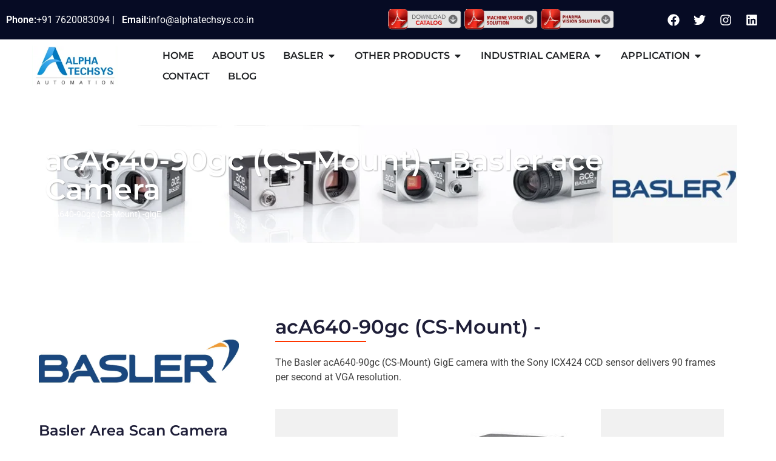

--- FILE ---
content_type: text/html; charset=UTF-8
request_url: https://alphatechsys.co.in/basler-ace-aca640-90gc-cs-mount-gige/
body_size: 43349
content:
<!DOCTYPE html><html class="html" lang="en-US"><head><script data-no-optimize="1">var litespeed_docref=sessionStorage.getItem("litespeed_docref");litespeed_docref&&(Object.defineProperty(document,"referrer",{get:function(){return litespeed_docref}}),sessionStorage.removeItem("litespeed_docref"));</script> <meta charset="UTF-8"><link rel="profile" href="https://gmpg.org/xfn/11"><title>acA640-90gc (CS-Mount)-gigE - Basler ace | Basler Camera</title><meta name="viewport" content="width=device-width, initial-scale=1"><meta name="robots" content="max-snippet:-1,max-image-preview:standard,max-video-preview:0" /><link rel="canonical" href="https://alphatechsys.co.in/basler-ace-aca640-90gc-cs-mount-gige/" /><meta name="description" content="The Basler acA640-90gc (CS-Mount) GigE camera with the Sony ICX424 CCD sensor delivers 90 frames per second at VGA resolution." /><meta property="og:type" content="website" /><meta property="og:locale" content="en_US" /><meta property="og:site_name" content="Basler Camera" /><meta property="og:title" content="acA640-90gc (CS-Mount)-gigE - Basler ace | Basler Camera" /><meta property="og:description" content="The Basler acA640-90gc (CS-Mount) GigE camera with the Sony ICX424 CCD sensor delivers 90 frames per second at VGA resolution." /><meta property="og:url" content="https://alphatechsys.co.in/basler-ace-aca640-90gc-cs-mount-gige/" /><meta property="og:image" content="https://alphatechsys.co.in/wp-content/uploads/2023/08/basler-logo.jpg" /><meta property="og:image" content="https://alphatechsys.co.in/wp-content/uploads/2019/12/ace_GigE_Sensor-small_Filter_f_l_670x500px__x250-1.jpg" /><meta property="og:image" content="https://alphatechsys.co.in/wp-content/uploads/2019/12/ace_GigE_b_l_670x500px__x250-2.jpg" /><meta property="og:image" content="https://alphatechsys.co.in/wp-content/uploads/2019/12/ace_GigE_lens_f_l_670x500px__x250-2.jpg" /><meta name="twitter:card" content="summary_large_image" /><meta name="twitter:title" content="acA640-90gc (CS-Mount)-gigE - Basler ace | Basler Camera" /><meta name="twitter:description" content="The Basler acA640-90gc (CS-Mount) GigE camera with the Sony ICX424 CCD sensor delivers 90 frames per second at VGA resolution." /><meta name="twitter:image" content="https://alphatechsys.co.in/wp-content/uploads/2023/08/basler-logo.jpg" /> <script type="application/ld+json">{"@context":"https://schema.org","@graph":[{"@type":"WebSite","@id":"https://alphatechsys.co.in/#/schema/WebSite","url":"https://alphatechsys.co.in/","name":"Basler Camera","description":"Basler Camera","inLanguage":"en-US","potentialAction":{"@type":"SearchAction","target":{"@type":"EntryPoint","urlTemplate":"https://alphatechsys.co.in/search/{search_term_string}/"},"query-input":"required name=search_term_string"},"publisher":{"@type":"Organization","@id":"https://alphatechsys.co.in/#/schema/Organization","name":"Basler Camera","url":"https://alphatechsys.co.in/","logo":{"@type":"ImageObject","url":"https://alphatechsys.co.in/wp-content/uploads/2019/09/logo.png","contentUrl":"https://alphatechsys.co.in/wp-content/uploads/2019/09/logo.png","width":250,"height":100}}},{"@type":"WebPage","@id":"https://alphatechsys.co.in/basler-ace-aca640-90gc-cs-mount-gige/","url":"https://alphatechsys.co.in/basler-ace-aca640-90gc-cs-mount-gige/","name":"acA640-90gc (CS-Mount)-gigE - Basler ace | Basler Camera","description":"The Basler acA640-90gc (CS-Mount) GigE camera with the Sony ICX424 CCD sensor delivers 90 frames per second at VGA resolution.","inLanguage":"en-US","isPartOf":{"@id":"https://alphatechsys.co.in/#/schema/WebSite"},"breadcrumb":{"@type":"BreadcrumbList","@id":"https://alphatechsys.co.in/#/schema/BreadcrumbList","itemListElement":[{"@type":"ListItem","position":1,"item":"https://alphatechsys.co.in/","name":"Basler Camera"},{"@type":"ListItem","position":2,"name":"acA640-90gc (CS-Mount)-gigE - Basler ace"}]},"potentialAction":{"@type":"ReadAction","target":"https://alphatechsys.co.in/basler-ace-aca640-90gc-cs-mount-gige/"}}]}</script> <link rel='dns-prefetch' href='//fonts.googleapis.com' /><link rel="alternate" type="application/rss+xml" title="Basler Camera &raquo; Feed" href="https://alphatechsys.co.in/feed/" /><link rel="alternate" type="application/rss+xml" title="Basler Camera &raquo; Comments Feed" href="https://alphatechsys.co.in/comments/feed/" /><link rel="alternate" title="oEmbed (JSON)" type="application/json+oembed" href="https://alphatechsys.co.in/wp-json/oembed/1.0/embed?url=https%3A%2F%2Falphatechsys.co.in%2Fbasler-ace-aca640-90gc-cs-mount-gige%2F" /><link rel="alternate" title="oEmbed (XML)" type="text/xml+oembed" href="https://alphatechsys.co.in/wp-json/oembed/1.0/embed?url=https%3A%2F%2Falphatechsys.co.in%2Fbasler-ace-aca640-90gc-cs-mount-gige%2F&#038;format=xml" /><style id='wp-img-auto-sizes-contain-inline-css'>img:is([sizes=auto i],[sizes^="auto," i]){contain-intrinsic-size:3000px 1500px}
/*# sourceURL=wp-img-auto-sizes-contain-inline-css */</style><link data-optimized="2" rel="stylesheet" href="https://alphatechsys.co.in/wp-content/litespeed/css/02bf83c73a08b887a961c037593c62c2.css?ver=d90cb" /><style id='classic-theme-styles-inline-css'>/*! This file is auto-generated */
.wp-block-button__link{color:#fff;background-color:#32373c;border-radius:9999px;box-shadow:none;text-decoration:none;padding:calc(.667em + 2px) calc(1.333em + 2px);font-size:1.125em}.wp-block-file__button{background:#32373c;color:#fff;text-decoration:none}
/*# sourceURL=/wp-includes/css/classic-themes.min.css */</style><style id='global-styles-inline-css'>:root{--wp--preset--aspect-ratio--square: 1;--wp--preset--aspect-ratio--4-3: 4/3;--wp--preset--aspect-ratio--3-4: 3/4;--wp--preset--aspect-ratio--3-2: 3/2;--wp--preset--aspect-ratio--2-3: 2/3;--wp--preset--aspect-ratio--16-9: 16/9;--wp--preset--aspect-ratio--9-16: 9/16;--wp--preset--color--black: #000000;--wp--preset--color--cyan-bluish-gray: #abb8c3;--wp--preset--color--white: #ffffff;--wp--preset--color--pale-pink: #f78da7;--wp--preset--color--vivid-red: #cf2e2e;--wp--preset--color--luminous-vivid-orange: #ff6900;--wp--preset--color--luminous-vivid-amber: #fcb900;--wp--preset--color--light-green-cyan: #7bdcb5;--wp--preset--color--vivid-green-cyan: #00d084;--wp--preset--color--pale-cyan-blue: #8ed1fc;--wp--preset--color--vivid-cyan-blue: #0693e3;--wp--preset--color--vivid-purple: #9b51e0;--wp--preset--gradient--vivid-cyan-blue-to-vivid-purple: linear-gradient(135deg,rgb(6,147,227) 0%,rgb(155,81,224) 100%);--wp--preset--gradient--light-green-cyan-to-vivid-green-cyan: linear-gradient(135deg,rgb(122,220,180) 0%,rgb(0,208,130) 100%);--wp--preset--gradient--luminous-vivid-amber-to-luminous-vivid-orange: linear-gradient(135deg,rgb(252,185,0) 0%,rgb(255,105,0) 100%);--wp--preset--gradient--luminous-vivid-orange-to-vivid-red: linear-gradient(135deg,rgb(255,105,0) 0%,rgb(207,46,46) 100%);--wp--preset--gradient--very-light-gray-to-cyan-bluish-gray: linear-gradient(135deg,rgb(238,238,238) 0%,rgb(169,184,195) 100%);--wp--preset--gradient--cool-to-warm-spectrum: linear-gradient(135deg,rgb(74,234,220) 0%,rgb(151,120,209) 20%,rgb(207,42,186) 40%,rgb(238,44,130) 60%,rgb(251,105,98) 80%,rgb(254,248,76) 100%);--wp--preset--gradient--blush-light-purple: linear-gradient(135deg,rgb(255,206,236) 0%,rgb(152,150,240) 100%);--wp--preset--gradient--blush-bordeaux: linear-gradient(135deg,rgb(254,205,165) 0%,rgb(254,45,45) 50%,rgb(107,0,62) 100%);--wp--preset--gradient--luminous-dusk: linear-gradient(135deg,rgb(255,203,112) 0%,rgb(199,81,192) 50%,rgb(65,88,208) 100%);--wp--preset--gradient--pale-ocean: linear-gradient(135deg,rgb(255,245,203) 0%,rgb(182,227,212) 50%,rgb(51,167,181) 100%);--wp--preset--gradient--electric-grass: linear-gradient(135deg,rgb(202,248,128) 0%,rgb(113,206,126) 100%);--wp--preset--gradient--midnight: linear-gradient(135deg,rgb(2,3,129) 0%,rgb(40,116,252) 100%);--wp--preset--font-size--small: 13px;--wp--preset--font-size--medium: 20px;--wp--preset--font-size--large: 36px;--wp--preset--font-size--x-large: 42px;--wp--preset--spacing--20: 0.44rem;--wp--preset--spacing--30: 0.67rem;--wp--preset--spacing--40: 1rem;--wp--preset--spacing--50: 1.5rem;--wp--preset--spacing--60: 2.25rem;--wp--preset--spacing--70: 3.38rem;--wp--preset--spacing--80: 5.06rem;--wp--preset--shadow--natural: 6px 6px 9px rgba(0, 0, 0, 0.2);--wp--preset--shadow--deep: 12px 12px 50px rgba(0, 0, 0, 0.4);--wp--preset--shadow--sharp: 6px 6px 0px rgba(0, 0, 0, 0.2);--wp--preset--shadow--outlined: 6px 6px 0px -3px rgb(255, 255, 255), 6px 6px rgb(0, 0, 0);--wp--preset--shadow--crisp: 6px 6px 0px rgb(0, 0, 0);}:where(.is-layout-flex){gap: 0.5em;}:where(.is-layout-grid){gap: 0.5em;}body .is-layout-flex{display: flex;}.is-layout-flex{flex-wrap: wrap;align-items: center;}.is-layout-flex > :is(*, div){margin: 0;}body .is-layout-grid{display: grid;}.is-layout-grid > :is(*, div){margin: 0;}:where(.wp-block-columns.is-layout-flex){gap: 2em;}:where(.wp-block-columns.is-layout-grid){gap: 2em;}:where(.wp-block-post-template.is-layout-flex){gap: 1.25em;}:where(.wp-block-post-template.is-layout-grid){gap: 1.25em;}.has-black-color{color: var(--wp--preset--color--black) !important;}.has-cyan-bluish-gray-color{color: var(--wp--preset--color--cyan-bluish-gray) !important;}.has-white-color{color: var(--wp--preset--color--white) !important;}.has-pale-pink-color{color: var(--wp--preset--color--pale-pink) !important;}.has-vivid-red-color{color: var(--wp--preset--color--vivid-red) !important;}.has-luminous-vivid-orange-color{color: var(--wp--preset--color--luminous-vivid-orange) !important;}.has-luminous-vivid-amber-color{color: var(--wp--preset--color--luminous-vivid-amber) !important;}.has-light-green-cyan-color{color: var(--wp--preset--color--light-green-cyan) !important;}.has-vivid-green-cyan-color{color: var(--wp--preset--color--vivid-green-cyan) !important;}.has-pale-cyan-blue-color{color: var(--wp--preset--color--pale-cyan-blue) !important;}.has-vivid-cyan-blue-color{color: var(--wp--preset--color--vivid-cyan-blue) !important;}.has-vivid-purple-color{color: var(--wp--preset--color--vivid-purple) !important;}.has-black-background-color{background-color: var(--wp--preset--color--black) !important;}.has-cyan-bluish-gray-background-color{background-color: var(--wp--preset--color--cyan-bluish-gray) !important;}.has-white-background-color{background-color: var(--wp--preset--color--white) !important;}.has-pale-pink-background-color{background-color: var(--wp--preset--color--pale-pink) !important;}.has-vivid-red-background-color{background-color: var(--wp--preset--color--vivid-red) !important;}.has-luminous-vivid-orange-background-color{background-color: var(--wp--preset--color--luminous-vivid-orange) !important;}.has-luminous-vivid-amber-background-color{background-color: var(--wp--preset--color--luminous-vivid-amber) !important;}.has-light-green-cyan-background-color{background-color: var(--wp--preset--color--light-green-cyan) !important;}.has-vivid-green-cyan-background-color{background-color: var(--wp--preset--color--vivid-green-cyan) !important;}.has-pale-cyan-blue-background-color{background-color: var(--wp--preset--color--pale-cyan-blue) !important;}.has-vivid-cyan-blue-background-color{background-color: var(--wp--preset--color--vivid-cyan-blue) !important;}.has-vivid-purple-background-color{background-color: var(--wp--preset--color--vivid-purple) !important;}.has-black-border-color{border-color: var(--wp--preset--color--black) !important;}.has-cyan-bluish-gray-border-color{border-color: var(--wp--preset--color--cyan-bluish-gray) !important;}.has-white-border-color{border-color: var(--wp--preset--color--white) !important;}.has-pale-pink-border-color{border-color: var(--wp--preset--color--pale-pink) !important;}.has-vivid-red-border-color{border-color: var(--wp--preset--color--vivid-red) !important;}.has-luminous-vivid-orange-border-color{border-color: var(--wp--preset--color--luminous-vivid-orange) !important;}.has-luminous-vivid-amber-border-color{border-color: var(--wp--preset--color--luminous-vivid-amber) !important;}.has-light-green-cyan-border-color{border-color: var(--wp--preset--color--light-green-cyan) !important;}.has-vivid-green-cyan-border-color{border-color: var(--wp--preset--color--vivid-green-cyan) !important;}.has-pale-cyan-blue-border-color{border-color: var(--wp--preset--color--pale-cyan-blue) !important;}.has-vivid-cyan-blue-border-color{border-color: var(--wp--preset--color--vivid-cyan-blue) !important;}.has-vivid-purple-border-color{border-color: var(--wp--preset--color--vivid-purple) !important;}.has-vivid-cyan-blue-to-vivid-purple-gradient-background{background: var(--wp--preset--gradient--vivid-cyan-blue-to-vivid-purple) !important;}.has-light-green-cyan-to-vivid-green-cyan-gradient-background{background: var(--wp--preset--gradient--light-green-cyan-to-vivid-green-cyan) !important;}.has-luminous-vivid-amber-to-luminous-vivid-orange-gradient-background{background: var(--wp--preset--gradient--luminous-vivid-amber-to-luminous-vivid-orange) !important;}.has-luminous-vivid-orange-to-vivid-red-gradient-background{background: var(--wp--preset--gradient--luminous-vivid-orange-to-vivid-red) !important;}.has-very-light-gray-to-cyan-bluish-gray-gradient-background{background: var(--wp--preset--gradient--very-light-gray-to-cyan-bluish-gray) !important;}.has-cool-to-warm-spectrum-gradient-background{background: var(--wp--preset--gradient--cool-to-warm-spectrum) !important;}.has-blush-light-purple-gradient-background{background: var(--wp--preset--gradient--blush-light-purple) !important;}.has-blush-bordeaux-gradient-background{background: var(--wp--preset--gradient--blush-bordeaux) !important;}.has-luminous-dusk-gradient-background{background: var(--wp--preset--gradient--luminous-dusk) !important;}.has-pale-ocean-gradient-background{background: var(--wp--preset--gradient--pale-ocean) !important;}.has-electric-grass-gradient-background{background: var(--wp--preset--gradient--electric-grass) !important;}.has-midnight-gradient-background{background: var(--wp--preset--gradient--midnight) !important;}.has-small-font-size{font-size: var(--wp--preset--font-size--small) !important;}.has-medium-font-size{font-size: var(--wp--preset--font-size--medium) !important;}.has-large-font-size{font-size: var(--wp--preset--font-size--large) !important;}.has-x-large-font-size{font-size: var(--wp--preset--font-size--x-large) !important;}
:where(.wp-block-post-template.is-layout-flex){gap: 1.25em;}:where(.wp-block-post-template.is-layout-grid){gap: 1.25em;}
:where(.wp-block-term-template.is-layout-flex){gap: 1.25em;}:where(.wp-block-term-template.is-layout-grid){gap: 1.25em;}
:where(.wp-block-columns.is-layout-flex){gap: 2em;}:where(.wp-block-columns.is-layout-grid){gap: 2em;}
:root :where(.wp-block-pullquote){font-size: 1.5em;line-height: 1.6;}
/*# sourceURL=global-styles-inline-css */</style><style id='saswp-style-inline-css'>.saswp-rb-hd span, .saswp-rvw-sm span{
                            background-color: #000;
                            color: #fff;
                            font-size: 15px; 
                        }
                        .saswp-rb-rif{
                            color: #000;
                            font-size: 18px;
                        }
                        .saswp-rvw-str .saswp_star_color svg, .saswp-rvw-str .saswp_star_color_gray svg, .saswp-rvw-str .saswp_half_star_color svg{
                            width: 18px; 
                        }
                        .saswp-rvw-fs{
                            color: #000;
                            font-size: 48px;
                        }
                    
/*# sourceURL=saswp-style-inline-css */</style> <script type="litespeed/javascript" data-src="https://alphatechsys.co.in/wp-includes/js/jquery/jquery.min.js" id="jquery-core-js"></script> <script id="jquery-js-after" type="litespeed/javascript">!function($){"use strict";$(document).ready(function(){$(this).scrollTop()>100&&$(".hfe-scroll-to-top-wrap").removeClass("hfe-scroll-to-top-hide"),$(window).scroll(function(){$(this).scrollTop()<100?$(".hfe-scroll-to-top-wrap").fadeOut(300):$(".hfe-scroll-to-top-wrap").fadeIn(300)}),$(".hfe-scroll-to-top-wrap").on("click",function(){$("html, body").animate({scrollTop:0},300);return!1})})}(jQuery);!function($){'use strict';$(document).ready(function(){var bar=$('.hfe-reading-progress-bar');if(!bar.length)return;$(window).on('scroll',function(){var s=$(window).scrollTop(),d=$(document).height()-$(window).height(),p=d?s/d*100:0;bar.css('width',p+'%')})})}(jQuery)</script> <link rel="https://api.w.org/" href="https://alphatechsys.co.in/wp-json/" /><link rel="alternate" title="JSON" type="application/json" href="https://alphatechsys.co.in/wp-json/wp/v2/pages/2103" /><meta name="generator" content="Elementor 3.34.2; features: e_font_icon_svg, additional_custom_breakpoints; settings: css_print_method-external, google_font-enabled, font_display-auto"> <script type="litespeed/javascript" data-src="https://www.googletagmanager.com/gtag/js?id=UA-99607784-1"></script> <script type="litespeed/javascript">window.dataLayer=window.dataLayer||[];function gtag(){dataLayer.push(arguments)}
gtag('js',new Date());gtag('config','UA-99607784-1')</script>  <script type="litespeed/javascript">(function(w,d,s,l,i){w[l]=w[l]||[];w[l].push({'gtm.start':new Date().getTime(),event:'gtm.js'});var f=d.getElementsByTagName(s)[0],j=d.createElement(s),dl=l!='dataLayer'?'&l='+l:'';j.async=!0;j.src='https://www.googletagmanager.com/gtm.js?id='+i+dl;f.parentNode.insertBefore(j,f)})(window,document,'script','dataLayer','GTM-NLTGJNX')</script>  <script type="litespeed/javascript" data-src="https://www.googletagmanager.com/gtag/js?id=AW-666129900"></script> <script type="litespeed/javascript">window.dataLayer=window.dataLayer||[];function gtag(){dataLayer.push(arguments)}
gtag('js',new Date());gtag('config','AW-666129900')</script>  <script type="litespeed/javascript">function gtag_report_conversion(url){var callback=function(){if(typeof(url)!='undefined'){window.location=url}};gtag('event','conversion',{'send_to':'AW-666129900/7jyYCPzT2pMYEOyr0b0C','event_callback':callback});return!1}</script> <script type="litespeed/javascript" data-src="https://cdn.pagesense.io/js/alphatechsysautomation/1bead65ff47b4515894eaf53d04a91d2.js"></script> <style type="text/css">th{background-color:#004494; color:white;}
td a {font-weight:bold; color:blue;}
th h4{color:#fff}
th{font-size:14px;}
label.class123-label{color:white !important;}</style><style>.recentcomments a{display:inline !important;padding:0 !important;margin:0 !important;}</style> <script type="application/ld+json" class="saswp-schema-markup-output">[{"@context":"https:\/\/schema.org\/","@type":"VideoObject","@id":"https:\/\/alphatechsys.co.in\/basler-ace-aca640-90gc-cs-mount-gige\/#videoobject","url":"https:\/\/alphatechsys.co.in\/basler-ace-aca640-90gc-cs-mount-gige\/","headline":"acA640-90gc (CS-Mount)-gigE - Basler ace","datePublished":"2019-12-22T12:43:21+00:00","dateModified":"2025-12-13T11:00:38+00:00","description":"The Basler acA640-90gc (CS-Mount) GigE camera with the Sony ICX424 CCD sensor delivers 90 frames per second at VGA resolution.","transcript":"acA640-90gc (CS-Mount) - Basler ace Camera \t\t\t\t \t\tacA640-90gc (CS-Mount) -gigE\t\t \t\t\t\t\t\t\t\t\t\t\t\t\t\t\t\t\t\t\t\t\t\t\t\t\t\t\t\t\t\t \t\t\t\t\tBasler Area Scan Camera\t\t\t\t \t\t\t\t\tBROCHURE\t\t\t\t \t\tAlpha TechSys Automation is a family owned Leading International Distribution Company in India.\t\t \t\t\t\t\t \t\t\t\t\t\t\t\t\tDownload PDF \t\t\t\t\t \t\t\t\t\tLET US HELP YOU\t\t\t\t \t\tIndia+91-7620083094info@alphatechsys.co.in\t\t \t\t\t\t\t \t\t\t\t\t\t\t\t\tContact Us \t\t\t\t\t \t\t\t\t\tacA640-90gc (CS-Mount) -\t\t\t\t \t\tThe Basler acA640-90gc (CS-Mount) GigE camera with the Sony ICX424 CCD sensor delivers 90 frames per second at VGA resolution.\t\t \t\t\t\t\t\t\t\t\t\t\t \t\t\t\t\t\t\t\t\t\t\t \t\t\t\t\t\t\t\t\t\t\t \t\t\t\t\tSpecification\t\t\t\t \t\tGeneral Information\u00a0Order Number105984\u00a0Product Lineace classic\u00a0PriceFor pricing, please use the request cart to get a quote.\u00a0ShipmentFor information about shipping please use the request cart.Sensor\u00a0Sensor VendorSony\u00a0SensorICX424\u00a0ShutterGlobal Shutter\u00a0Max. Image Circle1\/3\"\u00a0Sensor TypeCCD\u00a0Sensor Size4.9 mm x 3.7 mm\u00a0Resolution (HxV)658 px x 492 px\u00a0ResolutionVGA\u00a0Pixel Size (H x V)7.4 \u00b5m x 7.4 \u00b5m\u00a0Frame Rate90 fps\u00a0Mono\/ColorColorEMVA Data\u00a0EMVA Quantum Efficiency - blue (typical)1.3 %\u00a0EMVA Quantum Efficiency - green (typical)34.2 %\u00a0EMVA Quantum Efficiency - red (typical)1.4 %\u00a0Dark Noise (typical)13.0 e\u00af\u00a0Saturation Capacity (typical)14.9 ke\u00af\u00a0Dynamic Range (typical)61.2 dB\u00a0Signal-to-Noise Ratio (typical)41.7 dBCamera Data\u00a0InterfaceGigE\u00a0Pixel Bit Depth12 bits\u00a0Synchronizationhardware triggerfree-runEthernet connection\u00a0Exposure Controlprogrammable via the camera APIhardware trigger\u00a0Digital Input1\u00a0Digital Output1\u00a0Power RequirementsPoE or 12 VDC\u00a0Power Consumption (typical)2.7 W\u00a0Power Consumption PoE3.4 WHousing\u00a0Housing TypeBox\u00a0Housing Size (L x W x H)42 mm x 29 mm x 29 mm\u00a0Lens MountCS-mount\u00a0Operating Temperature0 - 50\u00b0C\u00a0Weight (typical)90gConformity\u00a0ConformityCERoHSGenICamGigE VisionIP30ULFCCIEEE 802.3af (PoE)KChttps:\/\/youtu.be\/i-SrT3hfjhY\t\t \t\t\t\t\tBasler Products in India\t\t\t\t \t\t\t\t\t\t\t \t\t\t\t\t\t\t \t\t\t\t\t\t\t\t\t\t\t \t\t\t\t\t\t\t\t\t\t\tBasler Camera \t\t\t\t\t\t\t\t\t\t\t \t\t\t\t\t\t\t\t\t \t\t\t\t\t\t\t\t \t\t\t\t\t\t\t\t\t\t\t \t\t\t\t\t\t\t\t\t\t\tBasler dealer in India \t\t\t\t\t\t\t\t\t\t\t \t\t\t\t\t\t\t\t\t \t\t\t\t\t\t\t\t \t\t\t\t\t\t\t\t\t\t\t \t\t\t\t\t\t\t\t\t\t\tBasler Machine Vision \t\t\t\t\t\t\t\t\t\t\t \t\t\t\t\t\t\t\t\t \t\t\t\t\t\t\t\t \t\t\t\t\t\t\t\t\t\t\t \t\t\t\t\t\t\t\t\t\t\tBasler distributor in India \t\t\t\t\t\t\t\t\t\t\t \t\t\t\t\t\t\t\t\t \t\t\t\t\t\t \t\t\t\t\tBasler India\t\t\t\t \t\t\t\t\t\t\t \t\t\t\t\t\t\t \t\t\t\t\t\t\t\t\t\t\t \t\t\t\t\t\t\t\t\t\t\tBasler Products \t\t\t\t\t\t\t\t\t\t\t \t\t\t\t\t\t\t\t\t \t\t\t\t\t\t\t\t \t\t\t\t\t\t\t\t\t\t\t \t\t\t\t\t\t\t\t\t\t\tBasler AG \t\t\t\t\t\t\t\t\t\t\t \t\t\t\t\t\t\t\t\t \t\t\t\t\t\t\t\t \t\t\t\t\t\t\t\t\t\t\t \t\t\t\t\t\t\t\t\t\t\tBasler Vision camera \t\t\t\t\t\t\t\t\t\t\t \t\t\t\t\t\t\t\t\t \t\t\t\t\t\t\t\t \t\t\t\t\t\t\t\t\t\t\t \t\t\t\t\t\t\t\t\t\t\tBasler Microscope camera \t\t\t\t\t\t\t\t\t\t\t \t\t\t\t\t\t\t\t\t \t\t\t\t\t\t \t\t\t\t\tMachine Vision Camera\t\t\t\t \t\t\t\t\t\t\t \t\t\t\t\t\t\t \t\t\t\t\t\t\t\t\t\t\t \t\t\t\t\t\t\t\t\t\t\tBasler Inspection Camera \t\t\t\t\t\t\t\t\t\t\t \t\t\t\t\t\t\t\t\t \t\t\t\t\t\t\t\t \t\t\t\t\t\t\t\t\t\t\t \t\t\t\t\t\t\t\t\t\t\tBasler High speed camera \t\t\t\t\t\t\t\t\t\t\t \t\t\t\t\t\t\t\t\t \t\t\t\t\t\t\t\t \t\t\t\t\t\t\t\t\t\t\t \t\t\t\t\t\t\t\t\t\t\tBasler ace \t\t\t\t\t\t\t\t\t\t\t \t\t\t\t\t\t\t\t\t \t\t\t\t\t\t\t\t \t\t\t\t\t\t\t\t\t\t\t \t\t\t\t\t\t\t\t\t\t\tBasler Area scan camera \t\t\t\t\t\t\t\t\t\t\t \t\t\t\t\t\t\t\t\t \t\t\t\t\t\t \t\t\t\t\tBasler Products in India\t\t\t\t \t\t\t\t\t\t\t \t\t\t\t\t\t\t \t\t\t\t\t\t\t\t\t\t\t \t\t\t\t\t\t\t\t\t\t\tBasler Line scan camera \t\t\t\t\t\t\t\t\t\t\t \t\t\t\t\t\t\t\t\t \t\t\t\t\t\t\t\t \t\t\t\t\t\t\t\t\t\t\t \t\t\t\t\t\t\t\t\t\t\tBasler Aviator \t\t\t\t\t\t\t\t\t\t\t \t\t\t\t\t\t\t\t\t \t\t\t\t\t\t\t\t \t\t\t\t\t\t\t\t\t\t\t \t\t\t\t\t\t\t\t\t\t\tBasler Embedded Vision \t\t\t\t\t\t\t\t\t\t\t \t\t\t\t\t\t\t\t\t \t\t\t\t\t\t\t\t \t\t\t\t\t\t\t\t\t\t\t \t\t\t\t\t\t\t\t\t\t\tBasler Pylon software \t\t\t\t\t\t\t\t\t\t\t \t\t\t\t\t\t\t\t\t \t\t\t\t\t\t \t\t\t\t\t \t\t\t\t\t\tLinkedin \t\t\t\t\t\t\t\t\t\t\t \t\t\t\t\t \t\t\t\t\t\tFacebook-f \t\t\t\t\t\t\t\t\t\t\t \t\t\t\t\t \t\t\t\t\t\tInstagram \t\t\t\t\t\t\t\t\t\t\t \t\t\t\t\t \t\t\t\t\t\tTwitter \t\t\t\t\t\t\t\t\t\t\t \t\t\t\t\t\u00a9 2019 All rights reserved","name":"acA640-90gc (CS-Mount)-gigE - Basler ace","uploadDate":"2019-12-22T12:43:21+00:00","thumbnailUrl":"https:\/\/i.ytimg.com\/vi\/i-SrT3hfjhY\/hqdefault.jpg","author":{"@type":"Person","name":"admin","url":"https:\/\/alphatechsys.co.in\/author\/madan\/","sameAs":[],"image":{"@type":"ImageObject","url":"https:\/\/alphatechsys.co.in\/wp-content\/litespeed\/avatar\/7eb3e9cb0bb5114249428a733a26523d.jpg?ver=1768628500","height":96,"width":96}},"contentUrl":"https:\/\/youtu.be\/i-SrT3hfjhY","embedUrl":"https:\/\/youtu.be\/i-SrT3hfjhY"},

{"@context":"https:\/\/schema.org\/","@type":"WebPage","@id":"https:\/\/alphatechsys.co.in\/basler-ace-aca640-90gc-cs-mount-gige\/#webpage","name":"acA640-90gc (CS-Mount)-gigE - Basler ace","url":"https:\/\/alphatechsys.co.in\/basler-ace-aca640-90gc-cs-mount-gige\/","lastReviewed":"2025-12-13T11:00:38+00:00","dateCreated":"2019-12-22T12:43:21+00:00","inLanguage":"en-US","description":"The Basler acA640-90gc (CS-Mount) GigE camera with the Sony ICX424 CCD sensor delivers 90 frames per second at VGA resolution.","keywords":"","mainEntity":{"@type":"Article","mainEntityOfPage":"https:\/\/alphatechsys.co.in\/basler-ace-aca640-90gc-cs-mount-gige\/","headline":"acA640-90gc (CS-Mount)-gigE - Basler ace","description":"The Basler acA640-90gc (CS-Mount) GigE camera with the Sony ICX424 CCD sensor delivers 90 frames per second at VGA resolution.","keywords":"","datePublished":"2019-12-22T12:43:21+00:00","dateModified":"2025-12-13T11:00:38+00:00","author":{"@type":"Person","name":"admin","url":"https:\/\/alphatechsys.co.in\/author\/madan\/","sameAs":[],"image":{"@type":"ImageObject","url":"https:\/\/alphatechsys.co.in\/wp-content\/litespeed\/avatar\/7eb3e9cb0bb5114249428a733a26523d.jpg?ver=1768628500","height":96,"width":96}},"publisher":{"@type":"Organization","name":"ALPHATECHSYS AUTOMATION LLP","url":"https:\/\/alphatechsys.co.in","logo":{"@type":"ImageObject","url":"https:\/\/alphatechsys.co.in\/wp-content\/uploads\/2019\/09\/logo.png","width":250,"height":100}},"image":[{"@type":"ImageObject","url":"https:\/\/alphatechsys.co.in\/wp-content\/uploads\/2023\/08\/basler-logo-1200x675.jpg","width":1200,"height":675,"@id":"https:\/\/alphatechsys.co.in\/basler-ace-aca640-90gc-cs-mount-gige\/#primaryimage"},{"@type":"ImageObject","url":"https:\/\/alphatechsys.co.in\/wp-content\/uploads\/2019\/12\/ace_GigE_Sensor-small_Filter_f_l_670x500px__x250-1.jpg","width":335,"height":250,"caption":"ace_GigE_Sensor-small_Filter_f_l_670x500px__x250"},{"@type":"ImageObject","url":"https:\/\/alphatechsys.co.in\/wp-content\/uploads\/2019\/12\/ace_GigE_b_l_670x500px__x250-2.jpg","width":335,"height":250,"caption":"ace_GigE_b_l_670x500px__x250"},{"@type":"ImageObject","url":"https:\/\/alphatechsys.co.in\/wp-content\/uploads\/2019\/12\/ace_GigE_lens_f_l_670x500px__x250-2.jpg","width":335,"height":250,"caption":"ace_GigE_lens_f_l_670x500px__x250"}]},"reviewedBy":{"@type":"Organization","name":"ALPHATECHSYS AUTOMATION LLP","url":"https:\/\/alphatechsys.co.in","logo":{"@type":"ImageObject","url":"https:\/\/alphatechsys.co.in\/wp-content\/uploads\/2019\/09\/logo.png","width":250,"height":100}},"publisher":{"@type":"Organization","name":"ALPHATECHSYS AUTOMATION LLP","url":"https:\/\/alphatechsys.co.in","logo":{"@type":"ImageObject","url":"https:\/\/alphatechsys.co.in\/wp-content\/uploads\/2019\/09\/logo.png","width":250,"height":100}}}]</script> <style>.e-con.e-parent:nth-of-type(n+4):not(.e-lazyloaded):not(.e-no-lazyload),
				.e-con.e-parent:nth-of-type(n+4):not(.e-lazyloaded):not(.e-no-lazyload) * {
					background-image: none !important;
				}
				@media screen and (max-height: 1024px) {
					.e-con.e-parent:nth-of-type(n+3):not(.e-lazyloaded):not(.e-no-lazyload),
					.e-con.e-parent:nth-of-type(n+3):not(.e-lazyloaded):not(.e-no-lazyload) * {
						background-image: none !important;
					}
				}
				@media screen and (max-height: 640px) {
					.e-con.e-parent:nth-of-type(n+2):not(.e-lazyloaded):not(.e-no-lazyload),
					.e-con.e-parent:nth-of-type(n+2):not(.e-lazyloaded):not(.e-no-lazyload) * {
						background-image: none !important;
					}
				}</style><link rel="icon" href="https://alphatechsys.co.in/wp-content/uploads/2019/12/cropped-logo-1-32x32.png" sizes="32x32" /><link rel="icon" href="https://alphatechsys.co.in/wp-content/uploads/2019/12/cropped-logo-1-192x192.png" sizes="192x192" /><link rel="apple-touch-icon" href="https://alphatechsys.co.in/wp-content/uploads/2019/12/cropped-logo-1-180x180.png" /><meta name="msapplication-TileImage" content="https://alphatechsys.co.in/wp-content/uploads/2019/12/cropped-logo-1-270x270.png" /><style id="wp-custom-css">.ast-cart-menu-wrap .count,.ast-cart-menu-wrap .count:after{border-color:#aaaaaa;color:#aaaaaa}/** Start Envato Elements CSS:Construction & Industrial (13-3-1928e92bcc66436a95a7ea176675b223) **//*-------------------------------------------------------------- >>>TABLE OF CONTENTS:---------------------------------------------------------------- # Home # About Us # Services # FAQ # Projects ## Project 2 Columns ## Project 3 Columns ## Project 4 Columns # Contact Us # Contact Us - Style 2 --------------------------------------------------------------*//*-------------------------------------------------------------- # Home --------------------------------------------------------------*/.collection-10-main-slider .slick-slide-inner{position:relative;overflow:hidden}.collection-10-main-slider .slick-slide-inner:before{content:"";display:block;position:absolute;top:-1000px;left:-1200px;width:2000px;height:2000px;background-color:#ff3600;opacity:0.7;-moz-transform:rotate(45deg);-webkit-transform:rotate(45deg);transform:rotate(45deg);z-index:99}.collection-10-main-slider .slick-slide-inner:after{content:"";display:block;position:absolute;top:50%;left:100px;width:250px;height:1px;margin-top:75px;background-color:#fff;opacity:0.7;z-index:102}/*.collection-10-main-slider .slick-slide-inner a:before{content:"Contact Us";display:inline-block;position:absolute;top:50%;margin-top:100px;font-family:Roboto,sans-serif;text-transform:uppercase;left:100px;padding:10px 20px;border:2px solid #fff;color:#fff;z-index:101}*/.collection-10-main-slider .elementor-image-carousel-caption{position:absolute;top:50%;left:100px;max-width:600px;text-align:left !important;-moz-transform:translateY(-50%);-webkit-transform:translateY(-50%);transform:translateY(-50%);z-index:100}@media only screen and ( max-width:1550px ){.collection-10-main-slider .slick-slide-inner:before{left:-1360px}}@media only screen and ( max-width:1200px ){.collection-10-main-slider .elementor-image-carousel-caption{font-size:3em !important}.home-out-col >.elementor-column-wrap{margin-top:0 !important}}@media only screen and ( max-width:1100px ){.collection-10-main-slider .slick-slide-inner:before{top:0;left:0;width:650px;-moz-transform:none;-webkit-transform:none;transform:none}}@media only screen and ( max-width:920px ){.collection-10-main-slider .slick-slide-inner:before{display:none}.collection-10-main-slider .slick-slide-inner:after{display:none}.collection-10-main-slider .slick-slide-inner a:before{display:none}.collection-10-main-slider .elementor-image-carousel-caption{position:static;max-width:none;text-align:left !important;-moz-transform:none;-webkit-transform:none;transform:none;font-size:2em;padding:30px;background-color:#ff3600}}@media only screen and ( max-width:920px ){.collection-10-main-slider .elementor-image-carousel-caption{font-size:1.5em !important}}@media only screen and ( max-width:668px ){.collection-10-main-slider .elementor-image-carousel-caption{font-size:1.3em !important}}/*-------------------------------------------------------------- # About Us --------------------------------------------------------------*/.collection-10-no-col{min-width:75px}/*-------------------------------------------------------------- # Services --------------------------------------------------------------*/.collection-10-service-image .wp-caption{position:relative}.collection-10-service-image .wp-caption-text{position:absolute;bottom:70px;left:20px;text-shadow:1px 1px 1px rgba(0,0,0,0.4);z-index:99}.collection-10-service-image .wp-caption a:after{content:"Read More";font-family:"Roboto",sans-serif;padding:10px 20px;font-size:.871em;line-height:1em;border:1px solid #fff;color:#fff;position:absolute;bottom:20px;left:20px;text-shadow:1px 1px 1px rgba(0,0,0,0.4);box-shadow:1px 1px 1px rgba(0,0,0,0.4);z-index:100}.collection-10-service-image .wp-caption a:hover:after{background-color:#fff;color:#1d1d37;text-shadow:none}/*-------------------------------------------------------------- # FAQ --------------------------------------------------------------*/.collection-10-accordion .elementor-toggle-item{border:2px solid #f1f2f4;padding:50px 0;margin-bottom:20px !important}.collection-10-accordion .elementor-toggle-icon{display:none !important}.collection-10-accordion .elementor-tab-title{border-bottom:0 !important;outline:none;font-size:22px;line-height:2.2rem;margin:0 165px !important;padding:0 30px !important;position:relative;color:#23232c !important}.collection-10-accordion .elementor-tab-title:before{content:"QUESTIONS";display:block;position:absolute;top:7px;left:-100px;font-size:12px;line-height:2.1em;color:#7c7c80}.collection-10-accordion .elementor-tab-title:after{content:"\f067";font-family:'FontAwesome';display:block;position:absolute;top:-13px;right:-100px;width:50px;height:50px;font-size:14px;text-align:center;line-height:47px;-webkit-border-radius:50%;-moz-border-radius:50%;border-radius:50%;color:#7c7c80;border:2px solid #f1f2f4;-webkit-transition:all 0.5s cubic-bezier(.22,.52,.25,.93);-moz-transition:all 0.5s cubic-bezier(.22,.52,.25,.93);transition:all 0.5s cubic-bezier(.22,.52,.25,.93)}.collection-10-accordion .elementor-tab-title.elementor-active:after{content:"\f068";color:#23232c;border:2px solid #23232c}.collection-10-accordion .elementor-tab-content{border-bottom:0 !important;outline:none;font-size:16px;line-height:1.7em;margin:0 165px !important;padding:50px 30px 0 !important;position:relative}@media only screen and (max-width:668px){.collection-10-accordion .elementor-tab-title{margin-left:0 !important;margin-right:70px !important}.collection-10-accordion .elementor-tab-title:before{display:none}.collection-10-accordion .elementor-tab-title:after{right:-30px}.collection-10-accordion .elementor-tab-content{margin-left:0 !important;margin-right:20px !important}}/*-------------------------------------------------------------- # Projects --------------------------------------------------------------*/.project-col .wp-caption{position:relative;overflow:hidden}.project-col .wp-caption img{transition:opacity 0.5s ease-out;-webkit-transition:opacity 0.5s ease-out;-moz-transition:opacity 0.5s ease-out}.project-col .wp-caption:hover img{opacity:0.9}.project-col .wp-caption .wp-caption-text{position:absolute;left:0;top:0;background-color:#fff;padding-left:28px;padding-right:14px}.project-col .wp-caption .wp-caption-text:after{content:"";display:block;position:absolute;bottom:0;right:-75px;height:0;width:0;border-left:75px solid #fff;border-bottom:75px solid transparent;border-top:0 solid transparent}/*-------------------------------------------------------------- ## Projects 2 Columns --------------------------------------------------------------*//*-------------------------------------------------------------- ## Projects 3 Columns --------------------------------------------------------------*/.project-col-3 .wp-caption .wp-caption-text{position:absolute;padding-left:18px;padding-right:10px}/*-------------------------------------------------------------- ## Projects 4 Columns --------------------------------------------------------------*/.project-col-4 .wp-caption .wp-caption-text{position:absolute;padding-left:14px;padding-right:10px}/*-------------------------------------------------------------- # Contact Us --------------------------------------------------------------*/.heading-with-border{position:relative}.heading-with-border:after{content:"";display:block;position:absolute;bottom:-15px;left:0;height:2px;width:110px;background-color:#ff3600}/*-------------------------------------------------------------- # Contact Us - Style 2 --------------------------------------------------------------*/.heading-with-border{position:relative}.heading-with-border:after{content:"";display:block;position:absolute;bottom:-15px;left:0;height:2px;width:110px;background-color:#ff3600}/** End Envato Elements CSS:Construction & Industrial (13-3-1928e92bcc66436a95a7ea176675b223) **/.table{width:100%;margin-bottom:20px}.table >thead >tr >th,.table >tbody >tr >th,.table >tfoot >tr >th,.table >thead >tr >td,.table >tbody >tr >td,.table >tfoot >tr >td{padding:8px;line-height:1.42857143;vertical-align:top;border-top:1px solid #ddd;border:1px #999 dotted}.table >thead >tr >th{vertical-align:bottom;border-bottom:2px solid #ddd}.table >caption + thead >tr:first-child >th,.table >colgroup + thead >tr:first-child >th,.table >thead:first-child >tr:first-child >th,.table >caption + thead >tr:first-child >td,.table >colgroup + thead >tr:first-child >td,.table >thead:first-child >tr:first-child >td{border-top:0}.table >tbody + tbody{border-top:2px solid #ddd}.table .table{background-color:#fff}.table-condensed >thead >tr >th,.table-condensed >tbody >tr >th,.table-condensed >tfoot >tr >th,.table-condensed >thead >tr >td,.table-condensed >tbody >tr >td,.table-condensed >tfoot >tr >td{padding:5px}.table-bordered{border:1px solid #ddd}.table-bordered >thead >tr >th,.table-bordered >tbody >tr >th,.table-bordered >tfoot >tr >th,.table-bordered >thead >tr >td,.table-bordered >tbody >tr >td,.table-bordered >tfoot >tr >td{border:1px solid #ddd}.table-bordered >thead >tr >th,.table-bordered >thead >tr >td{border-bottom-width:2px}.table-striped >tbody >tr:nth-child(odd) >td,.table-striped >tbody >tr:nth-child(odd) >th{background-color:#f9f9f9}.table-hover >tbody >tr:hover >td,.table-hover >tbody >tr:hover >th{background-color:#f5f5f5}table col[class*="col-"]{position:static;display:table-column;float:none}table td[class*="col-"],table th[class*="col-"]{position:static;display:table-cell;float:none}thead th{background-color:#182644;color:white;font-size:13px}table tr td{font-size:15px}/** Start Envato Elements CSS:Construction &amp;Industrial (13-3-1928e92bcc66436a95a7ea176675b223) **//*-------------------------------------------------------------- >>>TABLE OF CONTENTS:---------------------------------------------------------------- # Home # About Us # Services # FAQ # Projects ## Project 2 Columns ## Project 3 Columns ## Project 4 Columns # Contact Us # Contact Us - Style 2 --------------------------------------------------------------*//*-------------------------------------------------------------- # Home --------------------------------------------------------------*/.collection-10-main-slider .slick-slide-inner{position:relative;overflow:hidden}.collection-10-main-slider .slick-slide-inner:before{content:"";display:block;position:absolute;top:-1000px;left:-1200px;width:2000px;height:2000px;background-color:#ff3600;opacity:0.7;-moz-transform:rotate(45deg);-webkit-transform:rotate(45deg);transform:rotate(45deg);z-index:99}.collection-10-main-slider .slick-slide-inner:after{content:"";display:block;position:absolute;top:50%;left:100px;width:250px;height:1px;margin-top:75px;background-color:#fff;opacity:0.7;z-index:102}/*.collection-10-main-slider .slick-slide-inner a:before{content:"Contact Us";display:inline-block;position:absolute;top:50%;margin-top:100px;font-family:Roboto,sans-serif;text-transform:uppercase;left:100px;padding:10px 20px;border:2px solid #fff;color:#fff;z-index:101}*/.collection-10-main-slider .elementor-image-carousel-caption{position:absolute;top:50%;left:100px;max-width:600px;text-align:left !important;-moz-transform:translateY(-50%);-webkit-transform:translateY(-50%);transform:translateY(-50%);z-index:100}@media only screen and ( max-width:1550px ){.collection-10-main-slider .slick-slide-inner:before{left:-1360px}}@media only screen and ( max-width:1200px ){.collection-10-main-slider .elementor-image-carousel-caption{font-size:3em !important}.home-out-col >.elementor-column-wrap{margin-top:0 !important}}@media only screen and ( max-width:1100px ){.collection-10-main-slider .slick-slide-inner:before{top:0;left:0;width:650px;-moz-transform:none;-webkit-transform:none;transform:none}}@media only screen and ( max-width:920px ){.collection-10-main-slider .slick-slide-inner:before{display:none}.collection-10-main-slider .slick-slide-inner:after{display:none}.collection-10-main-slider .slick-slide-inner a:before{display:none}.collection-10-main-slider .elementor-image-carousel-caption{position:static;max-width:none;text-align:left !important;-moz-transform:none;-webkit-transform:none;transform:none;font-size:2em;padding:30px;background-color:#ff3600}}@media only screen and ( max-width:920px ){.collection-10-main-slider .elementor-image-carousel-caption{font-size:1.5em !important}}@media only screen and ( max-width:668px ){.collection-10-main-slider .elementor-image-carousel-caption{font-size:1.3em !important}}/*-------------------------------------------------------------- # About Us --------------------------------------------------------------*/.collection-10-no-col{min-width:75px}/*-------------------------------------------------------------- # Services --------------------------------------------------------------*/.collection-10-service-image .wp-caption{position:relative}.collection-10-service-image .wp-caption-text{position:absolute;bottom:70px;left:20px;text-shadow:1px 1px 1px rgba(0,0,0,0.4);z-index:99}.collection-10-service-image .wp-caption a:after{content:"Read More";font-family:"Roboto",sans-serif;padding:10px 20px;font-size:.871em;line-height:1em;border:1px solid #fff;color:#fff;position:absolute;bottom:20px;left:20px;text-shadow:1px 1px 1px rgba(0,0,0,0.4);box-shadow:1px 1px 1px rgba(0,0,0,0.4);z-index:100}.collection-10-service-image .wp-caption a:hover:after{background-color:#fff;color:#1d1d37;text-shadow:none}/*-------------------------------------------------------------- # FAQ --------------------------------------------------------------*/.collection-10-accordion .elementor-toggle-item{border:2px solid #f1f2f4;padding:50px 0;margin-bottom:20px !important}.collection-10-accordion .elementor-toggle-icon{display:none !important}.collection-10-accordion .elementor-tab-title{border-bottom:0 !important;outline:none;font-size:22px;line-height:2.2rem;margin:0 165px !important;padding:0 30px !important;position:relative;color:#23232c !important}.collection-10-accordion .elementor-tab-title:before{content:"QUESTIONS";display:block;position:absolute;top:7px;left:-100px;font-size:12px;line-height:2.1em;color:#7c7c80}.collection-10-accordion .elementor-tab-title:after{content:"\f067";font-family:'FontAwesome';display:block;position:absolute;top:-13px;right:-100px;width:50px;height:50px;font-size:14px;text-align:center;line-height:47px;-webkit-border-radius:50%;-moz-border-radius:50%;border-radius:50%;color:#7c7c80;border:2px solid #f1f2f4;-webkit-transition:all 0.5s cubic-bezier(.22,.52,.25,.93);-moz-transition:all 0.5s cubic-bezier(.22,.52,.25,.93);transition:all 0.5s cubic-bezier(.22,.52,.25,.93)}.collection-10-accordion .elementor-tab-title.elementor-active:after{content:"\f068";color:#23232c;border:2px solid #23232c}.collection-10-accordion .elementor-tab-content{border-bottom:0 !important;outline:none;font-size:16px;line-height:1.7em;margin:0 165px !important;padding:50px 30px 0 !important;position:relative}@media only screen and (max-width:668px){.collection-10-accordion .elementor-tab-title{margin-left:0 !important;margin-right:70px !important}.collection-10-accordion .elementor-tab-title:before{display:none}.collection-10-accordion .elementor-tab-title:after{right:-30px}.collection-10-accordion .elementor-tab-content{margin-left:0 !important;margin-right:20px !important}}/*-------------------------------------------------------------- # Projects --------------------------------------------------------------*/.project-col .wp-caption{position:relative;overflow:hidden}.project-col .wp-caption img{transition:opacity 0.5s ease-out;-webkit-transition:opacity 0.5s ease-out;-moz-transition:opacity 0.5s ease-out}.project-col .wp-caption:hover img{opacity:0.9}.project-col .wp-caption .wp-caption-text{position:absolute;left:0;top:0;background-color:#fff;padding-left:28px;padding-right:14px}.project-col .wp-caption .wp-caption-text:after{content:"";display:block;position:absolute;bottom:0;right:-75px;height:0;width:0;border-left:75px solid #fff;border-bottom:75px solid transparent;border-top:0 solid transparent}/*-------------------------------------------------------------- ## Projects 2 Columns --------------------------------------------------------------*//*-------------------------------------------------------------- ## Projects 3 Columns --------------------------------------------------------------*/.project-col-3 .wp-caption .wp-caption-text{position:absolute;padding-left:18px;padding-right:10px}/*-------------------------------------------------------------- ## Projects 4 Columns --------------------------------------------------------------*/.project-col-4 .wp-caption .wp-caption-text{position:absolute;padding-left:14px;padding-right:10px}/*-------------------------------------------------------------- # Contact Us --------------------------------------------------------------*/.heading-with-border{position:relative}.heading-with-border:after{content:"";display:block;position:absolute;bottom:-15px;left:0;height:2px;width:110px;background-color:#ff3600}/*-------------------------------------------------------------- # Contact Us - Style 2 --------------------------------------------------------------*/.heading-with-border{position:relative}.heading-with-border:after{content:"";display:block;position:absolute;bottom:-15px;left:0;height:2px;width:110px;background-color:#ff3600}/** End Envato Elements CSS:Construction &amp;Industrial (13-3-1928e92bcc66436a95a7ea176675b223) **//** Start Envato Elements CSS:Block Kit 8 (105-3-0fb64e69c49a8e10692d28840c54ef95) **/.envato-kit-102-phone-overlay{position:absolute !important;display:block !important;top:0;left:0;right:0;margin:auto;z-index:1}/** End Envato Elements CSS:Block Kit 8 (105-3-0fb64e69c49a8e10692d28840c54ef95) **//** Start Block Kit CSS:71-3-d415519effd9e11f35d2438c58ea7ebf **/.envato-block__preview{overflow:visible}/** End Block Kit CSS:71-3-d415519effd9e11f35d2438c58ea7ebf **/</style><style type="text/css">/* Colors */body .theme-button,body input[type="submit"],body button[type="submit"],body button,body .button,body div.wpforms-container-full .wpforms-form input[type=submit],body div.wpforms-container-full .wpforms-form button[type=submit],body div.wpforms-container-full .wpforms-form .wpforms-page-button,.woocommerce-cart .wp-element-button,.woocommerce-checkout .wp-element-button,.wp-block-button__link{border-color:#ffffff}body .theme-button:hover,body input[type="submit"]:hover,body button[type="submit"]:hover,body button:hover,body .button:hover,body div.wpforms-container-full .wpforms-form input[type=submit]:hover,body div.wpforms-container-full .wpforms-form input[type=submit]:active,body div.wpforms-container-full .wpforms-form button[type=submit]:hover,body div.wpforms-container-full .wpforms-form button[type=submit]:active,body div.wpforms-container-full .wpforms-form .wpforms-page-button:hover,body div.wpforms-container-full .wpforms-form .wpforms-page-button:active,.woocommerce-cart .wp-element-button:hover,.woocommerce-checkout .wp-element-button:hover,.wp-block-button__link:hover{border-color:#ffffff}/* OceanWP Style Settings CSS */.theme-button,input[type="submit"],button[type="submit"],button,.button,body div.wpforms-container-full .wpforms-form input[type=submit],body div.wpforms-container-full .wpforms-form button[type=submit],body div.wpforms-container-full .wpforms-form .wpforms-page-button{border-style:solid}.theme-button,input[type="submit"],button[type="submit"],button,.button,body div.wpforms-container-full .wpforms-form input[type=submit],body div.wpforms-container-full .wpforms-form button[type=submit],body div.wpforms-container-full .wpforms-form .wpforms-page-button{border-width:1px}form input[type="text"],form input[type="password"],form input[type="email"],form input[type="url"],form input[type="date"],form input[type="month"],form input[type="time"],form input[type="datetime"],form input[type="datetime-local"],form input[type="week"],form input[type="number"],form input[type="search"],form input[type="tel"],form input[type="color"],form select,form textarea,.woocommerce .woocommerce-checkout .select2-container--default .select2-selection--single{border-style:solid}body div.wpforms-container-full .wpforms-form input[type=date],body div.wpforms-container-full .wpforms-form input[type=datetime],body div.wpforms-container-full .wpforms-form input[type=datetime-local],body div.wpforms-container-full .wpforms-form input[type=email],body div.wpforms-container-full .wpforms-form input[type=month],body div.wpforms-container-full .wpforms-form input[type=number],body div.wpforms-container-full .wpforms-form input[type=password],body div.wpforms-container-full .wpforms-form input[type=range],body div.wpforms-container-full .wpforms-form input[type=search],body div.wpforms-container-full .wpforms-form input[type=tel],body div.wpforms-container-full .wpforms-form input[type=text],body div.wpforms-container-full .wpforms-form input[type=time],body div.wpforms-container-full .wpforms-form input[type=url],body div.wpforms-container-full .wpforms-form input[type=week],body div.wpforms-container-full .wpforms-form select,body div.wpforms-container-full .wpforms-form textarea{border-style:solid}form input[type="text"],form input[type="password"],form input[type="email"],form input[type="url"],form input[type="date"],form input[type="month"],form input[type="time"],form input[type="datetime"],form input[type="datetime-local"],form input[type="week"],form input[type="number"],form input[type="search"],form input[type="tel"],form input[type="color"],form select,form textarea{border-radius:3px}body div.wpforms-container-full .wpforms-form input[type=date],body div.wpforms-container-full .wpforms-form input[type=datetime],body div.wpforms-container-full .wpforms-form input[type=datetime-local],body div.wpforms-container-full .wpforms-form input[type=email],body div.wpforms-container-full .wpforms-form input[type=month],body div.wpforms-container-full .wpforms-form input[type=number],body div.wpforms-container-full .wpforms-form input[type=password],body div.wpforms-container-full .wpforms-form input[type=range],body div.wpforms-container-full .wpforms-form input[type=search],body div.wpforms-container-full .wpforms-form input[type=tel],body div.wpforms-container-full .wpforms-form input[type=text],body div.wpforms-container-full .wpforms-form input[type=time],body div.wpforms-container-full .wpforms-form input[type=url],body div.wpforms-container-full .wpforms-form input[type=week],body div.wpforms-container-full .wpforms-form select,body div.wpforms-container-full .wpforms-form textarea{border-radius:3px}/* Header */#site-header.has-header-media .overlay-header-media{background-color:rgba(0,0,0,0.5)}#site-logo #site-logo-inner a img,#site-header.center-header #site-navigation-wrap .middle-site-logo a img{max-width:82px}.dropdown-menu .sub-menu{min-width:360px}.mobile-menu .hamburger-inner,.mobile-menu .hamburger-inner::before,.mobile-menu .hamburger-inner::after{background-color:#000000}#sidr,#mobile-dropdown{background-color:#cccccc}/* Blog CSS */.ocean-single-post-header ul.meta-item li a:hover{color:#333333}/* Typography */body{font-family:Lato;font-size:17px;line-height:1.8}h1,h2,h3,h4,h5,h6,.theme-heading,.widget-title,.oceanwp-widget-recent-posts-title,.comment-reply-title,.entry-title,.sidebar-box .widget-title{font-family:Heebo;line-height:1.4}h1{font-size:23px;line-height:1.4}h2{font-size:20px;line-height:1.4}h3{font-size:18px;line-height:1.4}h4{font-size:17px;line-height:1.4}h5{font-size:14px;line-height:1.4}h6{font-size:15px;line-height:1.4}.page-header .page-header-title,.page-header.background-image-page-header .page-header-title{font-size:32px;line-height:1.4}.page-header .page-subheading{font-size:15px;line-height:1.8}.site-breadcrumbs,.site-breadcrumbs a{font-size:13px;line-height:1.4}#top-bar-content,#top-bar-social-alt{font-size:12px;line-height:1.8}#site-logo a.site-logo-text{font-size:24px;line-height:1.8}#site-navigation-wrap .dropdown-menu >li >a,#site-header.full_screen-header .fs-dropdown-menu >li >a,#site-header.top-header #site-navigation-wrap .dropdown-menu >li >a,#site-header.center-header #site-navigation-wrap .dropdown-menu >li >a,#site-header.medium-header #site-navigation-wrap .dropdown-menu >li >a,.oceanwp-mobile-menu-icon a{font-family:Lato;font-size:16px}.dropdown-menu ul li a.menu-link,#site-header.full_screen-header .fs-dropdown-menu ul.sub-menu li a{font-size:14px;line-height:1.2;letter-spacing:.6px}.sidr-class-dropdown-menu li a,a.sidr-class-toggle-sidr-close,#mobile-dropdown ul li a,body #mobile-fullscreen ul li a{font-size:15px;line-height:1.8}.blog-entry.post .blog-entry-header .entry-title a{font-size:24px;line-height:1.4}.ocean-single-post-header .single-post-title{font-size:34px;line-height:1.4;letter-spacing:.6px}.ocean-single-post-header ul.meta-item li,.ocean-single-post-header ul.meta-item li a{font-size:13px;line-height:1.4;letter-spacing:.6px}.ocean-single-post-header .post-author-name,.ocean-single-post-header .post-author-name a{font-size:14px;line-height:1.4;letter-spacing:.6px}.ocean-single-post-header .post-author-description{font-size:12px;line-height:1.4;letter-spacing:.6px}.single-post .entry-title{line-height:1.4;letter-spacing:.6px}.single-post ul.meta li,.single-post ul.meta li a{font-size:14px;line-height:1.4;letter-spacing:.6px}.sidebar-box .widget-title,.sidebar-box.widget_block .wp-block-heading{font-size:13px;line-height:1;letter-spacing:1px}.sidebar-box,.footer-box{font-family:Lato}#footer-widgets .footer-box .widget-title{font-size:13px;line-height:1;letter-spacing:1px}#footer-bottom #copyright{font-size:12px;line-height:1}#footer-bottom #footer-bottom-menu{font-size:12px;line-height:1}.woocommerce-store-notice.demo_store{line-height:2;letter-spacing:1.5px}.demo_store .woocommerce-store-notice__dismiss-link{line-height:2;letter-spacing:1.5px}.woocommerce ul.products li.product li.title h2,.woocommerce ul.products li.product li.title a{font-size:14px;line-height:1.5}.woocommerce ul.products li.product li.category,.woocommerce ul.products li.product li.category a{font-size:12px;line-height:1}.woocommerce ul.products li.product .price{font-size:18px;line-height:1}.woocommerce ul.products li.product .button,.woocommerce ul.products li.product .product-inner .added_to_cart{font-size:12px;line-height:1.5;letter-spacing:1px}.woocommerce ul.products li.owp-woo-cond-notice span,.woocommerce ul.products li.owp-woo-cond-notice a{font-size:16px;line-height:1;letter-spacing:1px;font-weight:600;text-transform:capitalize}.woocommerce div.product .product_title{font-size:24px;line-height:1.4;letter-spacing:.6px}.woocommerce div.product p.price{font-size:36px;line-height:1}.woocommerce .owp-btn-normal .summary form button.button,.woocommerce .owp-btn-big .summary form button.button,.woocommerce .owp-btn-very-big .summary form button.button{font-size:12px;line-height:1.5;letter-spacing:1px;text-transform:uppercase}.woocommerce div.owp-woo-single-cond-notice span,.woocommerce div.owp-woo-single-cond-notice a{font-size:18px;line-height:2;letter-spacing:1.5px;font-weight:600;text-transform:capitalize}.ocean-preloader--active .preloader-after-content{font-size:20px;line-height:1.8;letter-spacing:.6px}</style></head><body data-rsssl=1 class="wp-singular page-template-default page page-id-2103 wp-custom-logo wp-embed-responsive wp-theme-oceanwp ehf-header ehf-footer ehf-template-oceanwp ehf-stylesheet-oceanwp oceanwp-theme dropdown-mobile default-breakpoint content-full-width content-max-width page-header-disabled no-margins elementor-default elementor-kit-3582 elementor-page elementor-page-2103"  >
<noscript><iframe data-lazyloaded="1" src="about:blank" data-litespeed-src="https://www.googletagmanager.com/ns.html?id=GTM-NLTGJNX"
height="0" width="0" style="display:none;visibility:hidden"></iframe></noscript><div id="outer-wrap" class="site clr"><a class="skip-link screen-reader-text" href="#main">Skip to content</a><div id="wrap" class="clr"><header id="masthead"  ><p class="main-title bhf-hidden" ><a href="https://alphatechsys.co.in" title="Basler Camera" rel="home">Basler Camera</a></p><div data-elementor-type="wp-post" data-elementor-id="1145" class="elementor elementor-1145" data-elementor-post-type="elementor-hf"><section class="elementor-section elementor-top-section elementor-element elementor-element-ea578ed elementor-section-height-min-height elementor-section-content-middle elementor-section-full_width elementor-section-height-default elementor-section-items-middle" data-id="ea578ed" data-element_type="section" data-settings="{&quot;background_background&quot;:&quot;classic&quot;}"><div class="elementor-container elementor-column-gap-default"><div class="elementor-column elementor-col-20 elementor-top-column elementor-element elementor-element-c59a93c" data-id="c59a93c" data-element_type="column"><div class="elementor-widget-wrap elementor-element-populated"><div class="elementor-element elementor-element-4f6aef2 elementor-widget elementor-widget-text-editor" data-id="4f6aef2" data-element_type="widget" data-widget_type="text-editor.default"><p><span style="color: #ffffff;"><strong>Phone:</strong><a style="color: #ffffff;" href="tel:+91-7620083094">+91 7620083094 |   </a><strong>Email:</strong><a style="color: #ffffff;" href="mailto:info@alphatechsys.co.in">info@alphatechsys.co.in</a></span></p></div></div></div><div class="elementor-column elementor-col-20 elementor-top-column elementor-element elementor-element-2249dc1" data-id="2249dc1" data-element_type="column"><div class="elementor-widget-wrap elementor-element-populated"><div class="elementor-element elementor-element-3481b08 elementor-widget elementor-widget-image" data-id="3481b08" data-element_type="widget" data-widget_type="image.default">
<a href="https://alphatechsys.co.in/wp-content/uploads/2022/02/machine-vision-web-verrsion-24-01.pdf" target="_blank">
<img data-lazyloaded="1" src="[data-uri]" width="257" height="70" data-src="https://alphatechsys.co.in/wp-content/uploads/2019/10/download.png.webp" class="attachment-large size-large wp-image-3968" alt="" />								</a></div></div></div><div class="elementor-column elementor-col-20 elementor-top-column elementor-element elementor-element-ac7cc01" data-id="ac7cc01" data-element_type="column"><div class="elementor-widget-wrap elementor-element-populated"><div class="elementor-element elementor-element-88f22a3 elementor-widget elementor-widget-image" data-id="88f22a3" data-element_type="widget" data-widget_type="image.default">
<a href="https://alphatechsys.co.in/wp-content/uploads/2023/03/Alpha-Techsys-Leaflet-Front-Back.pdf" target="_blank">
<img data-lazyloaded="1" src="[data-uri]" width="257" height="70" data-src="https://alphatechsys.co.in/wp-content/uploads/2019/10/mvs.png.webp" class="attachment-large size-large wp-image-4394" alt="" />								</a></div></div></div><div class="elementor-column elementor-col-20 elementor-top-column elementor-element elementor-element-6be789f" data-id="6be789f" data-element_type="column"><div class="elementor-widget-wrap elementor-element-populated"><div class="elementor-element elementor-element-b96d05e elementor-widget elementor-widget-image" data-id="b96d05e" data-element_type="widget" data-widget_type="image.default">
<a href="https://alphatechsys.co.in/wp-content/uploads/2025/02/Basler-pharma-solutions.pdf" target="_blank">
<img data-lazyloaded="1" src="[data-uri]" width="257" height="70" data-src="https://alphatechsys.co.in/wp-content/uploads/2019/10/download-1-2.png.webp" class="attachment-large size-large wp-image-6836" alt="" />								</a></div></div></div><div class="elementor-column elementor-col-20 elementor-top-column elementor-element elementor-element-199dc50" data-id="199dc50" data-element_type="column"><div class="elementor-widget-wrap elementor-element-populated"><div class="elementor-element elementor-element-eadf1f8 e-grid-align-right elementor-shape-rounded elementor-grid-0 elementor-widget elementor-widget-social-icons" data-id="eadf1f8" data-element_type="widget" data-widget_type="social-icons.default"><div class="elementor-social-icons-wrapper elementor-grid" role="list">
<span class="elementor-grid-item" role="listitem">
<a class="elementor-icon elementor-social-icon elementor-social-icon-facebook elementor-repeater-item-6b6aad1" href="https://www.facebook.com/alphatechsys" target="_blank">
<span class="elementor-screen-only">Facebook</span>
<svg aria-hidden="true" class="e-font-icon-svg e-fab-facebook" viewBox="0 0 512 512" xmlns="http://www.w3.org/2000/svg"><path d="M504 256C504 119 393 8 256 8S8 119 8 256c0 123.78 90.69 226.38 209.25 245V327.69h-63V256h63v-54.64c0-62.15 37-96.48 93.67-96.48 27.14 0 55.52 4.84 55.52 4.84v61h-31.28c-30.8 0-40.41 19.12-40.41 38.73V256h68.78l-11 71.69h-57.78V501C413.31 482.38 504 379.78 504 256z"></path></svg>					</a>
</span>
<span class="elementor-grid-item" role="listitem">
<a class="elementor-icon elementor-social-icon elementor-social-icon-twitter elementor-repeater-item-68f115d" href="https://twitter.com/alphatechsys" target="_blank">
<span class="elementor-screen-only">Twitter</span>
<svg aria-hidden="true" class="e-font-icon-svg e-fab-twitter" viewBox="0 0 512 512" xmlns="http://www.w3.org/2000/svg"><path d="M459.37 151.716c.325 4.548.325 9.097.325 13.645 0 138.72-105.583 298.558-298.558 298.558-59.452 0-114.68-17.219-161.137-47.106 8.447.974 16.568 1.299 25.34 1.299 49.055 0 94.213-16.568 130.274-44.832-46.132-.975-84.792-31.188-98.112-72.772 6.498.974 12.995 1.624 19.818 1.624 9.421 0 18.843-1.3 27.614-3.573-48.081-9.747-84.143-51.98-84.143-102.985v-1.299c13.969 7.797 30.214 12.67 47.431 13.319-28.264-18.843-46.781-51.005-46.781-87.391 0-19.492 5.197-37.36 14.294-52.954 51.655 63.675 129.3 105.258 216.365 109.807-1.624-7.797-2.599-15.918-2.599-24.04 0-57.828 46.782-104.934 104.934-104.934 30.213 0 57.502 12.67 76.67 33.137 23.715-4.548 46.456-13.32 66.599-25.34-7.798 24.366-24.366 44.833-46.132 57.827 21.117-2.273 41.584-8.122 60.426-16.243-14.292 20.791-32.161 39.308-52.628 54.253z"></path></svg>					</a>
</span>
<span class="elementor-grid-item" role="listitem">
<a class="elementor-icon elementor-social-icon elementor-social-icon-instagram elementor-repeater-item-8e61db1" href="https://www.instagram.com/alphatechsysa/" target="_blank">
<span class="elementor-screen-only">Instagram</span>
<svg aria-hidden="true" class="e-font-icon-svg e-fab-instagram" viewBox="0 0 448 512" xmlns="http://www.w3.org/2000/svg"><path d="M224.1 141c-63.6 0-114.9 51.3-114.9 114.9s51.3 114.9 114.9 114.9S339 319.5 339 255.9 287.7 141 224.1 141zm0 189.6c-41.1 0-74.7-33.5-74.7-74.7s33.5-74.7 74.7-74.7 74.7 33.5 74.7 74.7-33.6 74.7-74.7 74.7zm146.4-194.3c0 14.9-12 26.8-26.8 26.8-14.9 0-26.8-12-26.8-26.8s12-26.8 26.8-26.8 26.8 12 26.8 26.8zm76.1 27.2c-1.7-35.9-9.9-67.7-36.2-93.9-26.2-26.2-58-34.4-93.9-36.2-37-2.1-147.9-2.1-184.9 0-35.8 1.7-67.6 9.9-93.9 36.1s-34.4 58-36.2 93.9c-2.1 37-2.1 147.9 0 184.9 1.7 35.9 9.9 67.7 36.2 93.9s58 34.4 93.9 36.2c37 2.1 147.9 2.1 184.9 0 35.9-1.7 67.7-9.9 93.9-36.2 26.2-26.2 34.4-58 36.2-93.9 2.1-37 2.1-147.8 0-184.8zM398.8 388c-7.8 19.6-22.9 34.7-42.6 42.6-29.5 11.7-99.5 9-132.1 9s-102.7 2.6-132.1-9c-19.6-7.8-34.7-22.9-42.6-42.6-11.7-29.5-9-99.5-9-132.1s-2.6-102.7 9-132.1c7.8-19.6 22.9-34.7 42.6-42.6 29.5-11.7 99.5-9 132.1-9s102.7-2.6 132.1 9c19.6 7.8 34.7 22.9 42.6 42.6 11.7 29.5 9 99.5 9 132.1s2.7 102.7-9 132.1z"></path></svg>					</a>
</span>
<span class="elementor-grid-item" role="listitem">
<a class="elementor-icon elementor-social-icon elementor-social-icon-linkedin elementor-repeater-item-7c95dfd" href="https://www.linkedin.com/company/alpha-techsys-automation" target="_blank">
<span class="elementor-screen-only">Linkedin</span>
<svg aria-hidden="true" class="e-font-icon-svg e-fab-linkedin" viewBox="0 0 448 512" xmlns="http://www.w3.org/2000/svg"><path d="M416 32H31.9C14.3 32 0 46.5 0 64.3v383.4C0 465.5 14.3 480 31.9 480H416c17.6 0 32-14.5 32-32.3V64.3c0-17.8-14.4-32.3-32-32.3zM135.4 416H69V202.2h66.5V416zm-33.2-243c-21.3 0-38.5-17.3-38.5-38.5S80.9 96 102.2 96c21.2 0 38.5 17.3 38.5 38.5 0 21.3-17.2 38.5-38.5 38.5zm282.1 243h-66.4V312c0-24.8-.5-56.7-34.5-56.7-34.6 0-39.9 27-39.9 54.9V416h-66.4V202.2h63.7v29.2h.9c8.9-16.8 30.6-34.5 62.9-34.5 67.2 0 79.7 44.3 79.7 101.9V416z"></path></svg>					</a>
</span></div></div></div></div></div></section><section class="elementor-section elementor-inner-section elementor-element elementor-element-24cea14b elementor-section-full_width elementor-hidden-desktop elementor-hidden-tablet elementor-hidden-mobile elementor-section-height-default elementor-section-height-default" data-id="24cea14b" data-element_type="section" data-settings="{&quot;background_background&quot;:&quot;classic&quot;}"><div class="elementor-container elementor-column-gap-default"><div class="elementor-column elementor-col-50 elementor-inner-column elementor-element elementor-element-3bc0fdfa" data-id="3bc0fdfa" data-element_type="column"><div class="elementor-widget-wrap elementor-element-populated"><div class="elementor-element elementor-element-391101cb elementor-widget elementor-widget-image" data-id="391101cb" data-element_type="widget" data-widget_type="image.default">
<a href="https://alphatechsys.co.in/">
<img data-lazyloaded="1" src="[data-uri]" loading="lazy" width="250" height="100" data-src="https://alphatechsys.co.in/wp-content/uploads/2019/12/logo.png.webp" class="attachment-full size-full wp-image-2033" alt="" data-srcset="https://alphatechsys.co.in/wp-content/uploads/2019/12/logo.png.webp 250w, https://alphatechsys.co.in/wp-content/uploads/2019/12/logo-768x307.png.webp 768w" data-sizes="(max-width: 250px) 100vw, 250px" />								</a></div></div></div><div class="elementor-column elementor-col-50 elementor-inner-column elementor-element elementor-element-1b81a235" data-id="1b81a235" data-element_type="column"><div class="elementor-widget-wrap elementor-element-populated"><div class="elementor-element elementor-element-7acaeacb elementor-widget elementor-widget-ekit-nav-menu" data-id="7acaeacb" data-element_type="widget" data-widget_type="ekit-nav-menu.default"><div class="elementor-widget-container"><nav class="ekit-wid-con ekit_menu_responsive_tablet"
data-hamburger-icon=""
data-hamburger-icon-type="icon"
data-responsive-breakpoint="1024">
<button class="elementskit-menu-hamburger elementskit-menu-toggler"  type="button" aria-label="hamburger-icon">
<span class="elementskit-menu-hamburger-icon"></span><span class="elementskit-menu-hamburger-icon"></span><span class="elementskit-menu-hamburger-icon"></span>
</button><div id="ekit-megamenu-main" class="elementskit-menu-container elementskit-menu-offcanvas-elements elementskit-navbar-nav-default ekit-nav-menu-one-page-no ekit-nav-dropdown-hover"><ul id="menu-main" class="elementskit-navbar-nav elementskit-menu-po-right submenu-click-on-icon"><li id="menu-item-3232" class="menu-item menu-item-type-post_type menu-item-object-page menu-item-home menu-item-3232 nav-item elementskit-mobile-builder-content" data-vertical-menu=750px><a href="https://alphatechsys.co.in/" class="ekit-menu-nav-link">Home</a></li><li id="menu-item-31" class="menu-item menu-item-type-post_type menu-item-object-page menu-item-has-children menu-item-31 nav-item elementskit-dropdown-has relative_position elementskit-dropdown-menu-default_width elementskit-mobile-builder-content" data-vertical-menu=750px><a href="https://alphatechsys.co.in/about-us/" class="ekit-menu-nav-link ekit-menu-dropdown-toggle">About Us<i aria-hidden="true" class="icon icon-plus elementskit-submenu-indicator"></i></a><ul class="elementskit-dropdown elementskit-submenu-panel"><li id="menu-item-3015" class="menu-item menu-item-type-post_type menu-item-object-page menu-item-3015 nav-item elementskit-mobile-builder-content" data-vertical-menu=750px><a href="https://alphatechsys.co.in/strength/" class=" dropdown-item">STRENGTH</a><li id="menu-item-1801" class="menu-item menu-item-type-post_type menu-item-object-page menu-item-1801 nav-item elementskit-mobile-builder-content" data-vertical-menu=750px><a href="https://alphatechsys.co.in/clients/" class=" dropdown-item">CLIENTS</a><li id="menu-item-3041" class="menu-item menu-item-type-post_type menu-item-object-page menu-item-3041 nav-item elementskit-mobile-builder-content" data-vertical-menu=750px><a href="https://alphatechsys.co.in/career-2/" class=" dropdown-item">CAREER</a><li id="menu-item-39" class="menu-item menu-item-type-post_type menu-item-object-page menu-item-39 nav-item elementskit-mobile-builder-content" data-vertical-menu=750px><a href="https://alphatechsys.co.in/industries-we-serve/" class=" dropdown-item">INDUSTRIES</a></ul></li><li id="menu-item-1135" class="menu-item menu-item-type-custom menu-item-object-custom menu-item-has-children menu-item-1135 nav-item elementskit-dropdown-has relative_position elementskit-dropdown-menu-default_width elementskit-megamenu-has" data-vertical-menu=750px><a href="#" class="ekit-menu-nav-link ekit-menu-dropdown-toggle">PRODUCTS<i aria-hidden="true" class="icon icon-plus elementskit-submenu-indicator"></i></a><ul class="elementskit-dropdown elementskit-submenu-panel"><li id="menu-item-33" class="menu-item menu-item-type-post_type menu-item-object-page menu-item-33 nav-item elementskit-mobile-builder-content" data-vertical-menu=750px><a href="https://alphatechsys.co.in/basler/" class=" dropdown-item">Basler Products</a><li id="menu-item-3285" class="menu-item menu-item-type-post_type menu-item-object-page menu-item-3285 nav-item elementskit-mobile-builder-content" data-vertical-menu=750px><a href="https://alphatechsys.co.in/machine-vision-systems/" class=" dropdown-item">machine vision systems</a><li id="menu-item-6242" class="menu-item menu-item-type-post_type menu-item-object-page menu-item-6242 nav-item elementskit-mobile-builder-content" data-vertical-menu=750px><a href="https://alphatechsys.co.in/?page_id=5987" class=" dropdown-item">Cognex Machine Vision</a><li id="menu-item-1754" class="menu-item menu-item-type-custom menu-item-object-custom menu-item-has-children menu-item-1754 nav-item elementskit-dropdown-has relative_position elementskit-dropdown-menu-default_width elementskit-mobile-builder-content" data-vertical-menu=750px><a href="#" class=" dropdown-item">Machine vision Lense<i aria-hidden="true" class="icon icon-plus elementskit-submenu-indicator"></i></a><ul class="elementskit-dropdown elementskit-submenu-panel"><li id="menu-item-1796" class="menu-item menu-item-type-post_type menu-item-object-page menu-item-1796 nav-item elementskit-mobile-builder-content" data-vertical-menu=750px><a href="https://alphatechsys.co.in/fujinon-lens/" class=" dropdown-item">Fujinon Lens</a><li id="menu-item-1795" class="menu-item menu-item-type-post_type menu-item-object-page menu-item-1795 nav-item elementskit-mobile-builder-content" data-vertical-menu=750px><a href="https://alphatechsys.co.in/computar-machine-vision/" class=" dropdown-item">Computar Machine Vision</a><li id="menu-item-1794" class="menu-item menu-item-type-post_type menu-item-object-page menu-item-1794 nav-item elementskit-mobile-builder-content" data-vertical-menu=750px><a href="https://alphatechsys.co.in/tamron-machine-vision-lenses/" class=" dropdown-item">Tamron Machine vision lenses</a><li id="menu-item-36" class="menu-item menu-item-type-post_type menu-item-object-page menu-item-36 nav-item elementskit-mobile-builder-content" data-vertical-menu=750px><a href="https://alphatechsys.co.in/edmund/" class=" dropdown-item">Edmund</a><li id="menu-item-6486" class="menu-item menu-item-type-post_type menu-item-object-page menu-item-6486 nav-item elementskit-mobile-builder-content" data-vertical-menu=750px><a href="https://alphatechsys.co.in/motorized-lens/" class=" dropdown-item">Motorized Lens</a></ul><li id="menu-item-2222" class="menu-item menu-item-type-post_type menu-item-object-page menu-item-2222 nav-item elementskit-mobile-builder-content" data-vertical-menu=750px><a href="https://alphatechsys.co.in/opto-telecentric-lenses/" class=" dropdown-item">OPTO Telecentric Lenses</a><li id="menu-item-34" class="menu-item menu-item-type-post_type menu-item-object-page menu-item-34 nav-item elementskit-mobile-builder-content" data-vertical-menu=750px><a href="https://alphatechsys.co.in/chromasens/" class=" dropdown-item">Chromasens</a><li id="menu-item-37" class="menu-item menu-item-type-post_type menu-item-object-page menu-item-37 nav-item elementskit-mobile-builder-content" data-vertical-menu=750px><a href="https://alphatechsys.co.in/machine-vision-illumination/" class=" dropdown-item">Machine Vision Illumination</a><li id="menu-item-38" class="menu-item menu-item-type-post_type menu-item-object-page menu-item-38 nav-item elementskit-mobile-builder-content" data-vertical-menu=750px><a href="https://alphatechsys.co.in/puls/" class=" dropdown-item">Puls</a></ul><div class="elementskit-megamenu-panel"><div data-elementor-type="wp-post" data-elementor-id="2164" class="elementor elementor-2164" data-elementor-post-type="elementskit_content"><section class="elementor-section elementor-top-section elementor-element elementor-element-b182303 elementor-section-stretched elementor-section-boxed elementor-section-height-default elementor-section-height-default" data-id="b182303" data-element_type="section" data-settings="{&quot;stretch_section&quot;:&quot;section-stretched&quot;}"><div class="elementor-container elementor-column-gap-default"><div class="elementor-column elementor-col-100 elementor-top-column elementor-element elementor-element-a6a7b31" data-id="a6a7b31" data-element_type="column"><div class="elementor-widget-wrap elementor-element-populated"><section class="elementor-section elementor-inner-section elementor-element elementor-element-bc1bbb5 elementor-section-boxed elementor-section-height-default elementor-section-height-default" data-id="bc1bbb5" data-element_type="section" data-settings="{&quot;background_background&quot;:&quot;classic&quot;}"><div class="elementor-container elementor-column-gap-default"><div class="elementor-column elementor-col-25 elementor-inner-column elementor-element elementor-element-28dd3e6" data-id="28dd3e6" data-element_type="column"><div class="elementor-widget-wrap elementor-element-populated"><div class="elementor-element elementor-element-e94876f elementor-widget elementor-widget-image" data-id="e94876f" data-element_type="widget" data-widget_type="image.default">
<a href="https://alphatechsys.co.in/basler/">
<img data-lazyloaded="1" src="[data-uri]" loading="lazy" width="1024" height="512" data-src="https://alphatechsys.co.in/wp-content/uploads/2023/08/basler-logo.jpg.webp" class="attachment-full size-full wp-image-4526" alt="" data-srcset="https://alphatechsys.co.in/wp-content/uploads/2023/08/basler-logo.jpg.webp 1024w, https://alphatechsys.co.in/wp-content/uploads/2023/08/basler-logo-300x150.jpg.webp 300w, https://alphatechsys.co.in/wp-content/uploads/2023/08/basler-logo-768x384.jpg.webp 768w" data-sizes="(max-width: 1024px) 100vw, 1024px" />								</a></div><div class="elementor-element elementor-element-04aaff8 elementor-widget elementor-widget-heading" data-id="04aaff8" data-element_type="widget" data-widget_type="heading.default"><h4 class="elementor-heading-title elementor-size-default"><a href="https://alphatechsys.co.in/basler/">BASLER</a></h4></div><div class="elementor-element elementor-element-d1e02e7 elementor-align-left elementor-widget elementor-widget-elementskit-page-list" data-id="d1e02e7" data-element_type="widget" data-widget_type="elementskit-page-list.default"><div class="elementor-widget-container"><div class="ekit-wid-con" ><div class="elementor-icon-list-items "><div class="elementor-icon-list-item   ">
<a class="elementor-repeater-item-bd80e4f ekit_badge_left" href="https://alphatechsys.co.in/basler/"><div class="ekit_page_list_content">
<span class="elementor-icon-list-text">
<span class="ekit_page_list_title_title">Basler Products</span>
</span></div>
</a></div><div class="elementor-icon-list-item   ">
<a class="elementor-repeater-item-b73dff2 ekit_badge_left" href="https://alphatechsys.co.in/basler-area-scan-camera/"><div class="ekit_page_list_content">
<span class="elementor-icon-list-text">
<span class="ekit_page_list_title_title">Basler Area Scan Cameras</span>
</span></div>
</a></div><div class="elementor-icon-list-item   ">
<a class="elementor-repeater-item-940d12d ekit_badge_left" href="https://alphatechsys.co.in/basler-line-scan-camera/"><div class="ekit_page_list_content">
<span class="elementor-icon-list-text">
<span class="ekit_page_list_title_title"> Basler Line Scan Cameras</span>
</span></div>
</a></div><div class="elementor-icon-list-item   ">
<a class="elementor-repeater-item-daf7b3f ekit_badge_left" href="https://alphatechsys.co.in/basler-swir-cameras/"><div class="ekit_page_list_content">
<span class="elementor-icon-list-text">
<span class="ekit_page_list_title_title">Basler SWIR cameras</span>
</span></div>
</a></div><div class="elementor-icon-list-item   ">
<a class="elementor-repeater-item-a04c920 ekit_badge_left" href="https://alphatechsys.co.in/basler-3d-camera/"><div class="ekit_page_list_content">
<span class="elementor-icon-list-text">
<span class="ekit_page_list_title_title">Basler 3D Cameras</span>
</span></div>
</a></div><div class="elementor-icon-list-item   ">
<a class="elementor-repeater-item-9c61cfc ekit_badge_left" href="https://alphatechsys.co.in/basler-microscopy-cameras/"><div class="ekit_page_list_content">
<span class="elementor-icon-list-text">
<span class="ekit_page_list_title_title">Basler Microscopy Cameras</span>
</span></div>
</a></div></div></div></div></div><div class="elementor-element elementor-element-e6b9a06 elementor-widget-divider--view-line elementor-widget elementor-widget-divider" data-id="e6b9a06" data-element_type="widget" data-widget_type="divider.default"><div class="elementor-divider">
<span class="elementor-divider-separator">
</span></div></div><div class="elementor-element elementor-element-da4689d elementor-widget elementor-widget-image" data-id="da4689d" data-element_type="widget" data-widget_type="image.default">
<a href="https://alphatechsys.co.in/basler-acquisition-cards/">
<img data-lazyloaded="1" src="[data-uri]" loading="lazy" width="1024" height="512" data-src="https://alphatechsys.co.in/wp-content/uploads/2023/08/basler-logo.jpg.webp" class="attachment-full size-full wp-image-4526" alt="" data-srcset="https://alphatechsys.co.in/wp-content/uploads/2023/08/basler-logo.jpg.webp 1024w, https://alphatechsys.co.in/wp-content/uploads/2023/08/basler-logo-300x150.jpg.webp 300w, https://alphatechsys.co.in/wp-content/uploads/2023/08/basler-logo-768x384.jpg.webp 768w" data-sizes="(max-width: 1024px) 100vw, 1024px" />								</a></div><div class="elementor-element elementor-element-6b7f5ca elementor-widget elementor-widget-heading" data-id="6b7f5ca" data-element_type="widget" data-widget_type="heading.default"><h4 class="elementor-heading-title elementor-size-default"><a href="https://alphatechsys.co.in/basler-acquisition-cards/">BASLER Acquisition Cards</a></h4></div><div class="elementor-element elementor-element-6317ada elementor-align-left elementor-widget elementor-widget-elementskit-page-list" data-id="6317ada" data-element_type="widget" data-widget_type="elementskit-page-list.default"><div class="elementor-widget-container"><div class="ekit-wid-con" ><div class="elementor-icon-list-items "><div class="elementor-icon-list-item   ">
<a class="elementor-repeater-item-bd80e4f ekit_badge_left" href="https://alphatechsys.co.in/basler-frame-grabbers/"><div class="ekit_page_list_content">
<span class="elementor-icon-list-text">
<span class="ekit_page_list_title_title">Basler Frame Grabber</span>
</span></div>
</a></div><div class="elementor-icon-list-item   ">
<a class="elementor-repeater-item-b3d63bc ekit_badge_left" href="https://alphatechsys.co.in/basler-pc-cards/"><div class="ekit_page_list_content">
<span class="elementor-icon-list-text">
<span class="ekit_page_list_title_title">Basler PC cards</span>
</span></div>
</a></div></div></div></div></div><div class="elementor-element elementor-element-3bf5826 elementor-widget-divider--view-line elementor-widget elementor-widget-divider" data-id="3bf5826" data-element_type="widget" data-widget_type="divider.default"><div class="elementor-divider">
<span class="elementor-divider-separator">
</span></div></div><div class="elementor-element elementor-element-b84fcbc elementor-widget elementor-widget-image" data-id="b84fcbc" data-element_type="widget" data-widget_type="image.default">
<a href="https://alphatechsys.co.in/schneider-lenses/">
<img data-lazyloaded="1" src="[data-uri]" loading="lazy" width="290" height="89" data-src="https://alphatechsys.co.in/wp-content/uploads/2020/01/Schneider-Kreuznach-logo.jpg.webp" class="attachment-full size-full wp-image-5513" alt="" />								</a></div><div class="elementor-element elementor-element-254c5b4 elementor-widget elementor-widget-heading" data-id="254c5b4" data-element_type="widget" data-widget_type="heading.default"><h4 class="elementor-heading-title elementor-size-default"><a href="https://alphatechsys.co.in/schneider-lenses/">SCHNEIDER-KREUZNACH Products</a></h4></div><div class="elementor-element elementor-element-18110f0 elementor-align-left elementor-widget elementor-widget-elementskit-page-list" data-id="18110f0" data-element_type="widget" data-widget_type="elementskit-page-list.default"><div class="elementor-widget-container"><div class="ekit-wid-con" ><div class="elementor-icon-list-items "><div class="elementor-icon-list-item   ">
<a class="elementor-repeater-item-bd80e4f ekit_badge_left" href="https://alphatechsys.co.in/schneider-lenses/"><div class="ekit_page_list_content">
<span class="elementor-icon-list-text">
<span class="ekit_page_list_title_title">SCHNEIDER-KREUZNACH Lenses</span>
</span></div>
</a></div></div></div></div></div></div></div><div class="elementor-column elementor-col-25 elementor-inner-column elementor-element elementor-element-5c1752c" data-id="5c1752c" data-element_type="column"><div class="elementor-widget-wrap elementor-element-populated"><div class="elementor-element elementor-element-86f6ab8 elementor-widget elementor-widget-image" data-id="86f6ab8" data-element_type="widget" data-widget_type="image.default">
<a href="https://alphatechsys.co.in/chromasens-line-scan-camera-allpixa/">
<img data-lazyloaded="1" src="[data-uri]" loading="lazy" width="295" height="119" data-src="https://alphatechsys.co.in/wp-content/uploads/2019/10/chromasens-logo.jpg.webp" class="attachment-full size-full wp-image-1434" alt="" data-srcset="https://alphatechsys.co.in/wp-content/uploads/2019/10/chromasens-logo.jpg.webp 295w, https://alphatechsys.co.in/wp-content/uploads/2019/10/chromasens-logo-768x309.jpg.webp 768w" data-sizes="(max-width: 295px) 100vw, 295px" />								</a></div><div class="elementor-element elementor-element-93b2889 elementor-widget elementor-widget-heading" data-id="93b2889" data-element_type="widget" data-widget_type="heading.default"><h4 class="elementor-heading-title elementor-size-default"><a href="https://alphatechsys.co.in/chromasens-line-scan-camera-allpixa/">Chromasens  camera</a></h4></div><div class="elementor-element elementor-element-0da9d43 elementor-align-left elementor-widget elementor-widget-elementskit-page-list" data-id="0da9d43" data-element_type="widget" data-widget_type="elementskit-page-list.default"><div class="elementor-widget-container"><div class="ekit-wid-con" ><div class="elementor-icon-list-items "><div class="elementor-icon-list-item   ">
<a class="elementor-repeater-item-58aa1f0 ekit_badge_left" href="https://alphatechsys.co.in/chromasens-line-scan-camera-allpixa/"><div class="ekit_page_list_content">
<span class="elementor-icon-list-text">
<span class="ekit_page_list_title_title"> Chromasens Line Scan Camera allPIXA 4k – NH</span>
</span></div>
</a></div><div class="elementor-icon-list-item   ">
<a class="elementor-repeater-item-82a0010 ekit_badge_left" href="https://alphatechsys.co.in/chromasens-line-scan-camera-allpixa-pro/"><div class="ekit_page_list_content">
<span class="elementor-icon-list-text">
<span class="ekit_page_list_title_title">Chromasens Line Scan Camera allPIXA pro</span>
</span></div>
</a></div><div class="elementor-icon-list-item   ">
<a class="elementor-repeater-item-940d12d ekit_badge_left" href="https://alphatechsys.co.in/chromasens-line-scan-camera-allpixa-wave/"><div class="ekit_page_list_content">
<span class="elementor-icon-list-text">
<span class="ekit_page_list_title_title">Chromasens Line Scan Camera allPIXA wave</span>
</span></div>
</a></div><div class="elementor-icon-list-item   ">
<a class="elementor-repeater-item-daf7b3f ekit_badge_left" href="https://alphatechsys.co.in/chromasens-3d-line-scan-camera-3dpixa/"><div class="ekit_page_list_content">
<span class="elementor-icon-list-text">
<span class="ekit_page_list_title_title">Chromasens 3D-Line Scan Camera 3DPIXA</span>
</span></div>
</a></div><div class="elementor-icon-list-item   ">
<a class="elementor-repeater-item-df97bc9 ekit_badge_left" href="https://alphatechsys.co.in/chromasens-multi-spectral-camera-truepixa/"><div class="ekit_page_list_content">
<span class="elementor-icon-list-text">
<span class="ekit_page_list_title_title">Chromasens Multi-Spectral Camera truePIXA</span>
</span></div>
</a></div><div class="elementor-icon-list-item   ">
<a class="elementor-repeater-item-a362dd8 ekit_badge_left" href="https://alphatechsys.co.in/chromasens-line-light-corona/"><div class="ekit_page_list_content">
<span class="elementor-icon-list-text">
<span class="ekit_page_list_title_title"> Chromasens Corona II LED Line Scan Light</span>
</span></div>
</a></div></div></div></div></div><div class="elementor-element elementor-element-2a65a36 elementor-widget-divider--view-line elementor-widget elementor-widget-divider" data-id="2a65a36" data-element_type="widget" data-widget_type="divider.default"><div class="elementor-divider">
<span class="elementor-divider-separator">
</span></div></div><div class="elementor-element elementor-element-48b3f0d elementor-widget elementor-widget-image" data-id="48b3f0d" data-element_type="widget" data-widget_type="image.default">
<a href="https://alphatechsys.co.in/puls-products/">
<img data-lazyloaded="1" src="[data-uri]" loading="lazy" width="250" height="88" data-src="https://alphatechsys.co.in/wp-content/uploads/2020/01/puls_logo-e1713419397496.png" class="attachment-full size-full wp-image-2169" alt="" />								</a></div><div class="elementor-element elementor-element-bc44cbb elementor-widget elementor-widget-heading" data-id="bc44cbb" data-element_type="widget" data-widget_type="heading.default"><h4 class="elementor-heading-title elementor-size-default"><a href="https://alphatechsys.co.in/puls-products/">Puls Power Supply</a></h4></div><div class="elementor-element elementor-element-b54ea88 elementor-align-left elementor-widget elementor-widget-elementskit-page-list" data-id="b54ea88" data-element_type="widget" data-widget_type="elementskit-page-list.default"><div class="elementor-widget-container"><div class="ekit-wid-con" ><div class="elementor-icon-list-items "><div class="elementor-icon-list-item   ">
<a class="elementor-repeater-item-58aa1f0 ekit_badge_left" href="https://alphatechsys.co.in/puls-products/"><div class="ekit_page_list_content">
<span class="elementor-icon-list-text">
<span class="ekit_page_list_title_title">Puls Power Supply</span>
</span></div>
</a></div><div class="elementor-icon-list-item   ">
<a class="elementor-repeater-item-73cc590 ekit_badge_left" href="https://alphatechsys.co.in/puls-1-phase-power-supplies/"><div class="ekit_page_list_content">
<span class="elementor-icon-list-text">
<span class="ekit_page_list_title_title">Puls 1 Phase Power Supplies</span>
</span></div>
</a></div><div class="elementor-icon-list-item   ">
<a class="elementor-repeater-item-82a0010 ekit_badge_left" href="https://alphatechsys.co.in/puls-3-phase-power-supplies/"><div class="ekit_page_list_content">
<span class="elementor-icon-list-text">
<span class="ekit_page_list_title_title"> Puls 3 Phase Power Supplies</span>
</span></div>
</a></div><div class="elementor-icon-list-item   ">
<a class="elementor-repeater-item-940d12d ekit_badge_left" href="https://alphatechsys.co.in/puls-dc-converter/"><div class="ekit_page_list_content">
<span class="elementor-icon-list-text">
<span class="ekit_page_list_title_title">Puls DC/DC Converter</span>
</span></div>
</a></div><div class="elementor-icon-list-item   ">
<a class="elementor-repeater-item-daf7b3f ekit_badge_left" href="https://alphatechsys.co.in/puls-interface-power-supplies/"><div class="ekit_page_list_content">
<span class="elementor-icon-list-text">
<span class="ekit_page_list_title_title">AS-Interface® Power Supply</span>
</span></div>
</a></div><div class="elementor-icon-list-item   ">
<a class="elementor-repeater-item-df97bc9 ekit_badge_left" href="https://alphatechsys.co.in/puls-device-net-power-supplies/"><div class="ekit_page_list_content">
<span class="elementor-icon-list-text">
<span class="ekit_page_list_title_title">DeviceNet Power Supply</span>
</span></div>
</a></div><div class="elementor-icon-list-item   ">
<a class="elementor-repeater-item-a362dd8 ekit_badge_left" href="https://alphatechsys.co.in/puls-add-on-units/"><div class="ekit_page_list_content">
<span class="elementor-icon-list-text">
<span class="ekit_page_list_title_title"> Puls Add-On Units</span>
</span></div>
</a></div></div></div></div></div></div></div><div class="elementor-column elementor-col-25 elementor-inner-column elementor-element elementor-element-efeb57c" data-id="efeb57c" data-element_type="column"><div class="elementor-widget-wrap elementor-element-populated"><div class="elementor-element elementor-element-361028d elementor-widget elementor-widget-image" data-id="361028d" data-element_type="widget" data-widget_type="image.default">
<a href="https://alphatechsys.co.in/opto-telecentric-lenses/">
<img data-lazyloaded="1" src="[data-uri]" loading="lazy" width="325" height="175" data-src="https://alphatechsys.co.in/wp-content/uploads/2020/01/optp-1.jpg.webp" class="attachment-full size-full wp-image-2225" alt="" data-srcset="https://alphatechsys.co.in/wp-content/uploads/2020/01/optp-1.jpg.webp 325w, https://alphatechsys.co.in/wp-content/uploads/2020/01/optp-1-768x413.jpg.webp 768w" data-sizes="(max-width: 325px) 100vw, 325px" />								</a></div><div class="elementor-element elementor-element-602ca57 elementor-widget elementor-widget-heading" data-id="602ca57" data-element_type="widget" data-widget_type="heading.default"><h4 class="elementor-heading-title elementor-size-default"><a href="https://alphatechsys.co.in/opto-telecentric-lenses/">OPTO Telecentric Lenses</a></h4></div><div class="elementor-element elementor-element-f035954 elementor-align-left elementor-widget elementor-widget-elementskit-page-list" data-id="f035954" data-element_type="widget" data-widget_type="elementskit-page-list.default"><div class="elementor-widget-container"><div class="ekit-wid-con" ><div class="elementor-icon-list-items "><div class="elementor-icon-list-item   ">
<a class="elementor-repeater-item-58aa1f0 ekit_badge_left" href="https://alphatechsys.co.in/opto-telecentric-lenses-1/"><div class="ekit_page_list_content">
<span class="elementor-icon-list-text">
<span class="ekit_page_list_title_title">OPTO Telecentric Lenses 1/3&quot; TO 2/3&quot; SENSORS</span>
</span></div>
</a></div><div class="elementor-icon-list-item   ">
<a class="elementor-repeater-item-82a0010 ekit_badge_left" href="https://alphatechsys.co.in/opto-telecentric-lenses-2/"><div class="ekit_page_list_content">
<span class="elementor-icon-list-text">
<span class="ekit_page_list_title_title">OPTO Telecentric Lenses UP TO 4/3&quot; SENSORS</span>
</span></div>
</a></div><div class="elementor-icon-list-item   ">
<a class="elementor-repeater-item-940d12d ekit_badge_left" href="https://alphatechsys.co.in/opto-telecentric-lenses-3/"><div class="ekit_page_list_content">
<span class="elementor-icon-list-text">
<span class="ekit_page_list_title_title">OPTO Telecentric Lenses VERY LARGE &amp; LINESCAN SENSORS</span>
</span></div>
</a></div><div class="elementor-icon-list-item   ">
<a class="elementor-repeater-item-10f8893 ekit_badge_left" href="https://alphatechsys.co.in/opto-360-view-lenses/"><div class="ekit_page_list_content">
<span class="elementor-icon-list-text">
<span class="ekit_page_list_title_title">OPTO 360° VIEW LENSES</span>
</span></div>
</a></div></div></div></div></div><div class="elementor-element elementor-element-99118c1 elementor-widget-divider--view-line elementor-widget elementor-widget-divider" data-id="99118c1" data-element_type="widget" data-widget_type="divider.default"><div class="elementor-divider">
<span class="elementor-divider-separator">
</span></div></div><div class="elementor-element elementor-element-e9c7210 elementor-widget elementor-widget-image" data-id="e9c7210" data-element_type="widget" data-widget_type="image.default">
<a href="https://alphatechsys.co.in/machine-vision-illumination/">
<img data-lazyloaded="1" src="[data-uri]" loading="lazy" width="619" height="318" data-src="https://alphatechsys.co.in/wp-content/uploads/2019/09/tms-logo.png" class="attachment-full size-full wp-image-1061" alt="" data-srcset="https://alphatechsys.co.in/wp-content/uploads/2019/09/tms-logo.png 619w, https://alphatechsys.co.in/wp-content/uploads/2019/09/tms-logo-300x154.png 300w" data-sizes="(max-width: 619px) 100vw, 619px" />								</a></div><div class="elementor-element elementor-element-e76ad92 elementor-widget elementor-widget-heading" data-id="e76ad92" data-element_type="widget" data-widget_type="heading.default"><h4 class="elementor-heading-title elementor-size-default"><a href="https://alphatechsys.co.in/machine-vision-illumination/">Machine Vision Illumination</a></h4></div><div class="elementor-element elementor-element-4ce4f48 elementor-align-left elementor-widget elementor-widget-elementskit-page-list" data-id="4ce4f48" data-element_type="widget" data-widget_type="elementskit-page-list.default"><div class="elementor-widget-container"><div class="ekit-wid-con" ><div class="elementor-icon-list-items "><div class="elementor-icon-list-item   ">
<a class="elementor-repeater-item-58aa1f0 ekit_badge_left" href="https://alphatechsys.co.in/machine-vision-illumination/"><div class="ekit_page_list_content">
<span class="elementor-icon-list-text">
<span class="ekit_page_list_title_title">Machine Vision Illumination</span>
</span></div>
</a></div></div></div></div></div></div></div><div class="elementor-column elementor-col-25 elementor-inner-column elementor-element elementor-element-f58ffeb" data-id="f58ffeb" data-element_type="column"><div class="elementor-widget-wrap elementor-element-populated"><div class="elementor-element elementor-element-82c2887 elementor-widget elementor-widget-image" data-id="82c2887" data-element_type="widget" data-widget_type="image.default">
<a href="https://alphatechsys.co.in/machine-vision-systems/">
<img data-lazyloaded="1" src="[data-uri]" loading="lazy" width="300" height="169" data-src="https://alphatechsys.co.in/wp-content/uploads/2020/01/MV15-1.jpg.webp" class="attachment-full size-full wp-image-3185" alt="" data-srcset="https://alphatechsys.co.in/wp-content/uploads/2020/01/MV15-1.jpg.webp 300w, https://alphatechsys.co.in/wp-content/uploads/2020/01/MV15-1-768x432.jpg.webp 768w" data-sizes="(max-width: 300px) 100vw, 300px" />								</a></div><div class="elementor-element elementor-element-fc3ed71 elementor-widget elementor-widget-heading" data-id="fc3ed71" data-element_type="widget" data-widget_type="heading.default"><h4 class="elementor-heading-title elementor-size-default"><a href="https://alphatechsys.co.in/machine-vision-systems/">Machine Vision Systems</a></h4></div><div class="elementor-element elementor-element-40e7f67 elementor-align-left elementor-widget elementor-widget-elementskit-page-list" data-id="40e7f67" data-element_type="widget" data-widget_type="elementskit-page-list.default"><div class="elementor-widget-container"><div class="ekit-wid-con" ><div class="elementor-icon-list-items "><div class="elementor-icon-list-item   ">
<a class="elementor-repeater-item-a362dd8 ekit_badge_left" href="https://alphatechsys.co.in/machine-vision-systems/"><div class="ekit_page_list_content">
<span class="elementor-icon-list-text">
<span class="ekit_page_list_title_title">Machine Vision Systems</span>
</span></div>
</a></div></div></div></div></div><div class="elementor-element elementor-element-9972084 elementor-widget-divider--view-line elementor-widget elementor-widget-divider" data-id="9972084" data-element_type="widget" data-widget_type="divider.default"><div class="elementor-divider">
<span class="elementor-divider-separator">
</span></div></div><div class="elementor-element elementor-element-ce81042 elementor-widget elementor-widget-image" data-id="ce81042" data-element_type="widget" data-widget_type="image.default">
<a href="https://alphatechsys.co.in/machine-vision-lenses/">
<img data-lazyloaded="1" src="[data-uri]" loading="lazy" width="500" height="260" data-src="https://alphatechsys.co.in/wp-content/uploads/2020/01/lense.jpg.webp" class="attachment-full size-full wp-image-2988" alt="" data-srcset="https://alphatechsys.co.in/wp-content/uploads/2020/01/lense.jpg.webp 500w, https://alphatechsys.co.in/wp-content/uploads/2020/01/lense-768x399.jpg.webp 768w" data-sizes="(max-width: 500px) 100vw, 500px" />								</a></div><div class="elementor-element elementor-element-ff53cd5 elementor-widget elementor-widget-heading" data-id="ff53cd5" data-element_type="widget" data-widget_type="heading.default"><h4 class="elementor-heading-title elementor-size-default"><a href="https://alphatechsys.co.in/machine-vision-lenses/">Machine Vision Lense</a></h4></div><div class="elementor-element elementor-element-0f5f3e7 elementor-align-left elementor-widget elementor-widget-elementskit-page-list" data-id="0f5f3e7" data-element_type="widget" data-widget_type="elementskit-page-list.default"><div class="elementor-widget-container"><div class="ekit-wid-con" ><div class="elementor-icon-list-items "><div class="elementor-icon-list-item   ">
<a class="elementor-repeater-item-58aa1f0 ekit_badge_left" href="https://alphatechsys.co.in/fujinon-lens/"><div class="ekit_page_list_content">
<span class="elementor-icon-list-text">
<span class="ekit_page_list_title_title">FUJINON Machine Vision Lense</span>
</span></div>
</a></div><div class="elementor-icon-list-item   ">
<a class="elementor-repeater-item-82a0010 ekit_badge_left" href="https://alphatechsys.co.in/computar-machine-vision/"><div class="ekit_page_list_content">
<span class="elementor-icon-list-text">
<span class="ekit_page_list_title_title">Computar Machine Vision Lense</span>
</span></div>
</a></div><div class="elementor-icon-list-item   ">
<a class="elementor-repeater-item-940d12d ekit_badge_left" href="https://alphatechsys.co.in/tamron-machine-vision-lenses/"><div class="ekit_page_list_content">
<span class="elementor-icon-list-text">
<span class="ekit_page_list_title_title">TAMRON Machine Vision Lense</span>
</span></div>
</a></div><div class="elementor-icon-list-item   ">
<a class="elementor-repeater-item-daf7b3f ekit_badge_left" href="https://alphatechsys.co.in/edmund/"><div class="ekit_page_list_content">
<span class="elementor-icon-list-text">
<span class="ekit_page_list_title_title">Edmund Focal Length Lenses</span>
</span></div>
</a></div><div class="elementor-icon-list-item   ">
<a class="elementor-repeater-item-9af9891 ekit_badge_left" href="https://alphatechsys.co.in/motorized-lens/"><div class="ekit_page_list_content">
<span class="elementor-icon-list-text">
<span class="ekit_page_list_title_title">Motorized Lens </span>
</span></div>
</a></div></div></div></div></div><div class="elementor-element elementor-element-2f5263b elementor-widget-divider--view-line elementor-widget elementor-widget-divider" data-id="2f5263b" data-element_type="widget" data-widget_type="divider.default"><div class="elementor-divider">
<span class="elementor-divider-separator">
</span></div></div><div class="elementor-element elementor-element-87dff54 elementor-widget elementor-widget-image" data-id="87dff54" data-element_type="widget" data-widget_type="image.default">
<a href="https://alphatechsys.co.in/advantech/">
<img data-lazyloaded="1" src="[data-uri]" loading="lazy" width="470" height="123" data-src="https://alphatechsys.co.in/wp-content/uploads/2024/04/Advantech-Logo-with-Slogan.jpg.webp" class="attachment-full size-full wp-image-5837" alt="" data-srcset="https://alphatechsys.co.in/wp-content/uploads/2024/04/Advantech-Logo-with-Slogan.jpg.webp 470w, https://alphatechsys.co.in/wp-content/uploads/2024/04/Advantech-Logo-with-Slogan-300x79.jpg.webp 300w" data-sizes="(max-width: 470px) 100vw, 470px" />								</a></div><div class="elementor-element elementor-element-7db009a elementor-widget elementor-widget-heading" data-id="7db009a" data-element_type="widget" data-widget_type="heading.default"><h4 class="elementor-heading-title elementor-size-default"><a href="https://alphatechsys.co.in/advantech/">Advantech product</a></h4></div><div class="elementor-element elementor-element-f6b3001 elementor-widget-divider--view-line elementor-widget elementor-widget-divider" data-id="f6b3001" data-element_type="widget" data-widget_type="divider.default"><div class="elementor-divider">
<span class="elementor-divider-separator">
</span></div></div><div class="elementor-element elementor-element-0029e51 elementor-widget elementor-widget-heading" data-id="0029e51" data-element_type="widget" data-widget_type="heading.default"><h4 class="elementor-heading-title elementor-size-default"><a href="https://alphatechsys.co.in/optical-sorting-machine/">Optical Sorting Machine</a></h4></div></div></div></div></section></div></div></div></section></div></div></li><li id="menu-item-5765" class="menu-item menu-item-type-post_type menu-item-object-page menu-item-has-children menu-item-5765 nav-item elementskit-dropdown-has relative_position elementskit-dropdown-menu-default_width elementskit-mobile-builder-content" data-vertical-menu=750px><a href="https://alphatechsys.co.in/industrial-camera/" class="ekit-menu-nav-link ekit-menu-dropdown-toggle">Industrial Camera<i aria-hidden="true" class="icon icon-plus elementskit-submenu-indicator"></i></a><ul class="elementskit-dropdown elementskit-submenu-panel"><li id="menu-item-5764" class="menu-item menu-item-type-post_type menu-item-object-page menu-item-5764 nav-item elementskit-mobile-builder-content" data-vertical-menu=750px><a href="https://alphatechsys.co.in/area-scan-camera/" class=" dropdown-item">AREA SCAN CAMERA</a><li id="menu-item-5763" class="menu-item menu-item-type-post_type menu-item-object-page menu-item-5763 nav-item elementskit-mobile-builder-content" data-vertical-menu=750px><a href="https://alphatechsys.co.in/inspection-camera/" class=" dropdown-item">INSPECTION CAMERA</a><li id="menu-item-5762" class="menu-item menu-item-type-post_type menu-item-object-page menu-item-5762 nav-item elementskit-mobile-builder-content" data-vertical-menu=750px><a href="https://alphatechsys.co.in/machine-vision-camera/" class=" dropdown-item">MACHINE VISION CAMERA</a></ul></li><li id="menu-item-6395" class="menu-item menu-item-type-post_type menu-item-object-page menu-item-has-children menu-item-6395 nav-item elementskit-dropdown-has relative_position elementskit-dropdown-menu-default_width elementskit-mobile-builder-content" data-vertical-menu=750px><a href="https://alphatechsys.co.in/application/" class="ekit-menu-nav-link ekit-menu-dropdown-toggle">APPLICATION<i aria-hidden="true" class="icon icon-plus elementskit-submenu-indicator"></i></a><ul class="elementskit-dropdown elementskit-submenu-panel"><li id="menu-item-6341" class="menu-item menu-item-type-post_type menu-item-object-page menu-item-6341 nav-item elementskit-mobile-builder-content" data-vertical-menu=750px><a href="https://alphatechsys.co.in/medical-science/" class=" dropdown-item">MEDICAL SCIENCE</a><li id="menu-item-6340" class="menu-item menu-item-type-post_type menu-item-object-page menu-item-6340 nav-item elementskit-mobile-builder-content" data-vertical-menu=750px><a href="https://alphatechsys.co.in/automotive/" class=" dropdown-item">AUTOMOTIVE</a><li id="menu-item-6339" class="menu-item menu-item-type-post_type menu-item-object-page menu-item-6339 nav-item elementskit-mobile-builder-content" data-vertical-menu=750px><a href="https://alphatechsys.co.in/electronics/" class=" dropdown-item">ELECTRONICS</a><li id="menu-item-6338" class="menu-item menu-item-type-post_type menu-item-object-page menu-item-6338 nav-item elementskit-mobile-builder-content" data-vertical-menu=750px><a href="https://alphatechsys.co.in/manufacturing/" class=" dropdown-item">MANUFACTURING</a><li id="menu-item-6337" class="menu-item menu-item-type-post_type menu-item-object-page menu-item-6337 nav-item elementskit-mobile-builder-content" data-vertical-menu=750px><a href="https://alphatechsys.co.in/special-purpose-machine-spm/" class=" dropdown-item">SPECIAL PURPOSE MACHINE (SPM)</a><li id="menu-item-6352" class="menu-item menu-item-type-post_type menu-item-object-page menu-item-6352 nav-item elementskit-mobile-builder-content" data-vertical-menu=750px><a href="https://alphatechsys.co.in/pharma/" class=" dropdown-item">PHARMA</a><li id="menu-item-6367" class="menu-item menu-item-type-post_type menu-item-object-page menu-item-6367 nav-item elementskit-mobile-builder-content" data-vertical-menu=750px><a href="https://alphatechsys.co.in/food-beverage/" class=" dropdown-item">FOOD / BEVERAGE</a></ul></li><li id="menu-item-5354" class="menu-item menu-item-type-post_type menu-item-object-page menu-item-5354 nav-item elementskit-mobile-builder-content" data-vertical-menu=750px><a href="https://alphatechsys.co.in/xsight-products/" class="ekit-menu-nav-link">Xsight</a></li><li id="menu-item-4402" class="menu-item menu-item-type-post_type menu-item-object-page menu-item-4402 nav-item elementskit-mobile-builder-content" data-vertical-menu=750px><a href="https://alphatechsys.co.in/opto-gmbh/" class="ekit-menu-nav-link">OPTO GMBH</a></li><li id="menu-item-40" class="menu-item menu-item-type-post_type menu-item-object-page menu-item-40 nav-item elementskit-mobile-builder-content" data-vertical-menu=750px><a href="https://alphatechsys.co.in/contact/" class="ekit-menu-nav-link">Contact</a></li><li id="menu-item-1802" class="menu-item menu-item-type-post_type menu-item-object-page menu-item-1802 nav-item elementskit-mobile-builder-content" data-vertical-menu=750px><a href="https://alphatechsys.co.in/blog/" class="ekit-menu-nav-link">Blog</a></li></ul><div class="elementskit-nav-identity-panel"><a class="elementskit-nav-logo" href="https://alphatechsys.co.in" target="" rel=""><img data-lazyloaded="1" src="[data-uri]" width="250" height="100" data-src="https://alphatechsys.co.in/wp-content/uploads/2019/12/logo.png.webp" title="logo" alt="logo" decoding="async" /></a><button class="elementskit-menu-close elementskit-menu-toggler" type="button">X</button></div></div><div class="elementskit-menu-overlay elementskit-menu-offcanvas-elements elementskit-menu-toggler ekit-nav-menu--overlay"></div></nav></div></div></div></div></div></section><div class="elementor-element elementor-element-afbeb38 e-con-full elementor-hidden-mobile e-flex e-con e-parent" data-id="afbeb38" data-element_type="container"><div class="elementor-element elementor-element-c6edcae e-con-full e-flex e-con e-child" data-id="c6edcae" data-element_type="container" data-settings="{&quot;background_background&quot;:&quot;classic&quot;}"><div class="elementor-element elementor-element-cc18314 e-con-full e-flex e-con e-child" data-id="cc18314" data-element_type="container"><div class="elementor-element elementor-element-95a4f53 elementor-widget elementor-widget-image" data-id="95a4f53" data-element_type="widget" data-widget_type="image.default">
<a href="https://alphatechsys.co.in/">
<img data-lazyloaded="1" src="[data-uri]" loading="lazy" width="250" height="100" data-src="https://alphatechsys.co.in/wp-content/uploads/2019/12/logo.png.webp" class="attachment-full size-full wp-image-2033" alt="" data-srcset="https://alphatechsys.co.in/wp-content/uploads/2019/12/logo.png.webp 250w, https://alphatechsys.co.in/wp-content/uploads/2019/12/logo-768x307.png.webp 768w" data-sizes="(max-width: 250px) 100vw, 250px" />								</a></div></div><div class="elementor-element elementor-element-19a0e28 e-con-full e-flex e-con e-child" data-id="19a0e28" data-element_type="container"><div class="elementor-element elementor-element-ca54628 e-full_width e-n-menu-layout-horizontal e-n-menu-tablet elementor-widget elementor-widget-n-menu" data-id="ca54628" data-element_type="widget" data-settings="{&quot;menu_items&quot;:[{&quot;item_title&quot;:&quot;HOME&quot;,&quot;_id&quot;:&quot;abbc13e&quot;,&quot;item_link&quot;:{&quot;url&quot;:&quot;https:\/\/alphatechsys.co.in\/&quot;,&quot;is_external&quot;:&quot;&quot;,&quot;nofollow&quot;:&quot;&quot;,&quot;custom_attributes&quot;:&quot;&quot;},&quot;item_dropdown_content&quot;:&quot;no&quot;,&quot;item_icon&quot;:{&quot;value&quot;:&quot;&quot;,&quot;library&quot;:&quot;&quot;},&quot;item_icon_active&quot;:null,&quot;element_id&quot;:&quot;&quot;},{&quot;item_title&quot;:&quot;ABOUT US&quot;,&quot;_id&quot;:&quot;9d0fbac&quot;,&quot;item_link&quot;:{&quot;url&quot;:&quot;https:\/\/alphatechsys.co.in\/about-us\/&quot;,&quot;is_external&quot;:&quot;&quot;,&quot;nofollow&quot;:&quot;&quot;,&quot;custom_attributes&quot;:&quot;&quot;},&quot;item_dropdown_content&quot;:&quot;no&quot;,&quot;item_icon&quot;:{&quot;value&quot;:&quot;&quot;,&quot;library&quot;:&quot;&quot;},&quot;item_icon_active&quot;:null,&quot;element_id&quot;:&quot;&quot;},{&quot;_id&quot;:&quot;039d851&quot;,&quot;item_title&quot;:&quot;BASLER&quot;,&quot;item_dropdown_content&quot;:&quot;yes&quot;,&quot;item_link&quot;:{&quot;url&quot;:&quot;&quot;,&quot;is_external&quot;:&quot;&quot;,&quot;nofollow&quot;:&quot;&quot;,&quot;custom_attributes&quot;:&quot;&quot;},&quot;item_icon&quot;:{&quot;value&quot;:&quot;&quot;,&quot;library&quot;:&quot;&quot;},&quot;item_icon_active&quot;:null,&quot;element_id&quot;:&quot;&quot;},{&quot;item_title&quot;:&quot;OTHER PRODUCTS&quot;,&quot;_id&quot;:&quot;91e45f4&quot;,&quot;item_dropdown_content&quot;:&quot;yes&quot;,&quot;item_link&quot;:{&quot;url&quot;:&quot;&quot;,&quot;is_external&quot;:&quot;&quot;,&quot;nofollow&quot;:&quot;&quot;,&quot;custom_attributes&quot;:&quot;&quot;},&quot;item_icon&quot;:{&quot;value&quot;:&quot;&quot;,&quot;library&quot;:&quot;&quot;},&quot;item_icon_active&quot;:null,&quot;element_id&quot;:&quot;&quot;},{&quot;_id&quot;:&quot;2bb2dcc&quot;,&quot;item_title&quot;:&quot;INDUSTRIAL CAMERA&quot;,&quot;item_link&quot;:{&quot;url&quot;:&quot;https:\/\/alphatechsys.co.in\/industrial-camera\/&quot;,&quot;is_external&quot;:&quot;&quot;,&quot;nofollow&quot;:&quot;&quot;,&quot;custom_attributes&quot;:&quot;&quot;},&quot;item_dropdown_content&quot;:&quot;yes&quot;,&quot;item_icon&quot;:{&quot;value&quot;:&quot;&quot;,&quot;library&quot;:&quot;&quot;},&quot;item_icon_active&quot;:null,&quot;element_id&quot;:&quot;&quot;},{&quot;_id&quot;:&quot;248e996&quot;,&quot;item_title&quot;:&quot;APPLICATION&quot;,&quot;item_dropdown_content&quot;:&quot;yes&quot;,&quot;item_link&quot;:{&quot;url&quot;:&quot;&quot;,&quot;is_external&quot;:&quot;&quot;,&quot;nofollow&quot;:&quot;&quot;,&quot;custom_attributes&quot;:&quot;&quot;},&quot;item_icon&quot;:{&quot;value&quot;:&quot;&quot;,&quot;library&quot;:&quot;&quot;},&quot;item_icon_active&quot;:null,&quot;element_id&quot;:&quot;&quot;},{&quot;_id&quot;:&quot;cb18aa4&quot;,&quot;item_title&quot;:&quot;CONTACT &quot;,&quot;item_link&quot;:{&quot;url&quot;:&quot;https:\/\/alphatechsys.co.in\/contact\/&quot;,&quot;is_external&quot;:&quot;&quot;,&quot;nofollow&quot;:&quot;&quot;,&quot;custom_attributes&quot;:&quot;&quot;},&quot;item_dropdown_content&quot;:&quot;no&quot;,&quot;item_icon&quot;:{&quot;value&quot;:&quot;&quot;,&quot;library&quot;:&quot;&quot;},&quot;item_icon_active&quot;:null,&quot;element_id&quot;:&quot;&quot;},{&quot;item_title&quot;:&quot;BLOG&quot;,&quot;item_link&quot;:{&quot;url&quot;:&quot;https:\/\/alphatechsys.co.in\/blog\/&quot;,&quot;is_external&quot;:&quot;&quot;,&quot;nofollow&quot;:&quot;&quot;,&quot;custom_attributes&quot;:&quot;&quot;},&quot;_id&quot;:&quot;e7144fb&quot;,&quot;item_dropdown_content&quot;:&quot;no&quot;,&quot;item_icon&quot;:{&quot;value&quot;:&quot;&quot;,&quot;library&quot;:&quot;&quot;},&quot;item_icon_active&quot;:null,&quot;element_id&quot;:&quot;&quot;}],&quot;open_animation&quot;:&quot;fadeIn&quot;,&quot;menu_item_title_distance_from_content&quot;:{&quot;unit&quot;:&quot;px&quot;,&quot;size&quot;:20,&quot;sizes&quot;:[]},&quot;content_width&quot;:&quot;full_width&quot;,&quot;item_layout&quot;:&quot;horizontal&quot;,&quot;open_on&quot;:&quot;hover&quot;,&quot;horizontal_scroll&quot;:&quot;disable&quot;,&quot;breakpoint_selector&quot;:&quot;tablet&quot;,&quot;menu_item_title_distance_from_content_tablet&quot;:{&quot;unit&quot;:&quot;px&quot;,&quot;size&quot;:&quot;&quot;,&quot;sizes&quot;:[]},&quot;menu_item_title_distance_from_content_mobile&quot;:{&quot;unit&quot;:&quot;px&quot;,&quot;size&quot;:&quot;&quot;,&quot;sizes&quot;:[]}}" data-widget_type="mega-menu.default"><nav class="e-n-menu" data-widget-number="212" aria-label="Menu">
<button class="e-n-menu-toggle" id="menu-toggle-212" aria-haspopup="true" aria-expanded="false" aria-controls="menubar-212" aria-label="Menu Toggle">
<span class="e-n-menu-toggle-icon e-open">
<svg class="e-font-icon-svg e-eicon-menu-bar" viewBox="0 0 1000 1000" xmlns="http://www.w3.org/2000/svg"><path d="M104 333H896C929 333 958 304 958 271S929 208 896 208H104C71 208 42 237 42 271S71 333 104 333ZM104 583H896C929 583 958 554 958 521S929 458 896 458H104C71 458 42 487 42 521S71 583 104 583ZM104 833H896C929 833 958 804 958 771S929 708 896 708H104C71 708 42 737 42 771S71 833 104 833Z"></path></svg>			</span>
<span class="e-n-menu-toggle-icon e-close">
<svg class="e-font-icon-svg e-eicon-close" viewBox="0 0 1000 1000" xmlns="http://www.w3.org/2000/svg"><path d="M742 167L500 408 258 167C246 154 233 150 217 150 196 150 179 158 167 167 154 179 150 196 150 212 150 229 154 242 171 254L408 500 167 742C138 771 138 800 167 829 196 858 225 858 254 829L496 587 738 829C750 842 767 846 783 846 800 846 817 842 829 829 842 817 846 804 846 783 846 767 842 750 829 737L588 500 833 258C863 229 863 200 833 171 804 137 775 137 742 167Z"></path></svg>			</span>
</button><div class="e-n-menu-wrapper" id="menubar-212" aria-labelledby="menu-toggle-212"><ul class="e-n-menu-heading"><li class="e-n-menu-item"><div id="e-n-menu-title-2121" class="e-n-menu-title">
<a class="e-n-menu-title-container e-focus e-link" href="https://alphatechsys.co.in/">												<span class="e-n-menu-title-text">
HOME						</span>
</a></div></li><li class="e-n-menu-item"><div id="e-n-menu-title-2122" class="e-n-menu-title">
<a class="e-n-menu-title-container e-focus e-link" href="https://alphatechsys.co.in/about-us/">												<span class="e-n-menu-title-text">
ABOUT US						</span>
</a></div></li><li class="e-n-menu-item"><div id="e-n-menu-title-2123" class="e-n-menu-title"><div class="e-n-menu-title-container">												<span class="e-n-menu-title-text">
BASLER						</span></div>											<button id="e-n-menu-dropdown-icon-2123" class="e-n-menu-dropdown-icon e-focus" data-tab-index="3" aria-haspopup="true" aria-expanded="false" aria-controls="e-n-menu-content-2123" >
<span class="e-n-menu-dropdown-icon-opened">
<svg aria-hidden="true" class="e-font-icon-svg e-fas-caret-up" viewBox="0 0 320 512" xmlns="http://www.w3.org/2000/svg"><path d="M288.662 352H31.338c-17.818 0-26.741-21.543-14.142-34.142l128.662-128.662c7.81-7.81 20.474-7.81 28.284 0l128.662 128.662c12.6 12.599 3.676 34.142-14.142 34.142z"></path></svg>								<span class="elementor-screen-only">Close BASLER</span>
</span>
<span class="e-n-menu-dropdown-icon-closed">
<svg aria-hidden="true" class="e-font-icon-svg e-fas-caret-down" viewBox="0 0 320 512" xmlns="http://www.w3.org/2000/svg"><path d="M31.3 192h257.3c17.8 0 26.7 21.5 14.1 34.1L174.1 354.8c-7.8 7.8-20.5 7.8-28.3 0L17.2 226.1C4.6 213.5 13.5 192 31.3 192z"></path></svg>								<span class="elementor-screen-only">Open BASLER</span>
</span>
</button></div><div class="e-n-menu-content"><div id="e-n-menu-content-2123" data-tab-index="3" aria-labelledby="e-n-menu-dropdown-icon-2123" class="elementor-element elementor-element-5a9347e e-con-full e-flex e-con e-child" data-id="5a9347e" data-element_type="container"><div class="elementor-element elementor-element-e28ba43 e-con-full e-flex e-con e-child" data-id="e28ba43" data-element_type="container"><div class="elementor-element elementor-element-49c093e elementor-widget elementor-widget-template" data-id="49c093e" data-element_type="widget" data-widget_type="template.default"><div class="elementor-widget-container"><div class="elementor-template"><div data-elementor-type="container" data-elementor-id="7900" class="elementor elementor-7900" data-elementor-post-type="elementor_library"><div class="elementor-element elementor-element-24950141 e-con-full e-flex e-con e-child" data-id="24950141" data-element_type="container" data-settings="{&quot;background_background&quot;:&quot;classic&quot;}"><div class="elementor-element elementor-element-78542a15 elementor-widget elementor-widget-image" data-id="78542a15" data-element_type="widget" data-widget_type="image.default">
<a href="https://alphatechsys.co.in/basler/">
<img data-lazyloaded="1" src="[data-uri]" loading="lazy" width="1024" height="512" data-src="https://alphatechsys.co.in/wp-content/uploads/2023/08/basler-logo.jpg.webp" class="attachment-full size-full wp-image-4526" alt="" data-srcset="https://alphatechsys.co.in/wp-content/uploads/2023/08/basler-logo.jpg.webp 1024w, https://alphatechsys.co.in/wp-content/uploads/2023/08/basler-logo-300x150.jpg.webp 300w, https://alphatechsys.co.in/wp-content/uploads/2023/08/basler-logo-768x384.jpg.webp 768w" data-sizes="(max-width: 1024px) 100vw, 1024px" />								</a></div><div class="elementor-element elementor-element-eccaa65 elementor-widget-divider--view-line elementor-widget elementor-widget-divider" data-id="eccaa65" data-element_type="widget" data-widget_type="divider.default"><div class="elementor-divider">
<span class="elementor-divider-separator">
</span></div></div><div class="elementor-element elementor-element-489ab8c0 e-n-menu-mobile elementor-hidden-desktop elementor-hidden-tablet elementor-hidden-mobile e-full_width e-n-menu-layout-horizontal elementor-widget elementor-widget-n-menu" data-id="489ab8c0" data-element_type="widget" data-settings="{&quot;menu_items&quot;:[{&quot;item_title&quot;:&quot;Cameras&quot;,&quot;_id&quot;:&quot;eb07e2b&quot;,&quot;item_dropdown_content&quot;:&quot;yes&quot;,&quot;element_id&quot;:&quot;bcam&quot;,&quot;item_link&quot;:{&quot;url&quot;:&quot;&quot;,&quot;is_external&quot;:&quot;&quot;,&quot;nofollow&quot;:&quot;&quot;,&quot;custom_attributes&quot;:&quot;&quot;},&quot;item_icon&quot;:{&quot;value&quot;:&quot;&quot;,&quot;library&quot;:&quot;&quot;},&quot;item_icon_active&quot;:null},{&quot;item_title&quot;:&quot;Lenses&quot;,&quot;_id&quot;:&quot;c0ce507&quot;,&quot;item_dropdown_content&quot;:&quot;yes&quot;,&quot;item_link&quot;:{&quot;url&quot;:&quot;&quot;,&quot;is_external&quot;:&quot;&quot;,&quot;nofollow&quot;:&quot;&quot;,&quot;custom_attributes&quot;:&quot;&quot;},&quot;item_icon&quot;:{&quot;value&quot;:&quot;&quot;,&quot;library&quot;:&quot;&quot;},&quot;item_icon_active&quot;:null,&quot;element_id&quot;:&quot;&quot;},{&quot;item_title&quot;:&quot;Acquisition Cards&quot;,&quot;_id&quot;:&quot;3810133&quot;,&quot;item_dropdown_content&quot;:&quot;yes&quot;,&quot;item_link&quot;:{&quot;url&quot;:&quot;&quot;,&quot;is_external&quot;:&quot;&quot;,&quot;nofollow&quot;:&quot;&quot;,&quot;custom_attributes&quot;:&quot;&quot;},&quot;item_icon&quot;:{&quot;value&quot;:&quot;&quot;,&quot;library&quot;:&quot;&quot;},&quot;item_icon_active&quot;:null,&quot;element_id&quot;:&quot;&quot;},{&quot;item_title&quot;:&quot;Software&quot;,&quot;_id&quot;:&quot;6e3643a&quot;,&quot;item_link&quot;:{&quot;url&quot;:&quot;&quot;,&quot;is_external&quot;:&quot;&quot;,&quot;nofollow&quot;:&quot;&quot;,&quot;custom_attributes&quot;:&quot;&quot;},&quot;item_dropdown_content&quot;:&quot;no&quot;,&quot;item_icon&quot;:{&quot;value&quot;:&quot;&quot;,&quot;library&quot;:&quot;&quot;},&quot;item_icon_active&quot;:null,&quot;element_id&quot;:&quot;&quot;}],&quot;item_position_horizontal&quot;:&quot;start&quot;,&quot;item_position_horizontal_mobile&quot;:&quot;start&quot;,&quot;horizontal_scroll_mobile&quot;:&quot;disable&quot;,&quot;breakpoint_selector&quot;:&quot;mobile&quot;,&quot;content_width&quot;:&quot;full_width&quot;,&quot;item_layout&quot;:&quot;horizontal&quot;,&quot;open_on&quot;:&quot;hover&quot;,&quot;horizontal_scroll&quot;:&quot;disable&quot;,&quot;menu_item_title_distance_from_content&quot;:{&quot;unit&quot;:&quot;px&quot;,&quot;size&quot;:0,&quot;sizes&quot;:[]},&quot;menu_item_title_distance_from_content_tablet&quot;:{&quot;unit&quot;:&quot;px&quot;,&quot;size&quot;:&quot;&quot;,&quot;sizes&quot;:[]},&quot;menu_item_title_distance_from_content_mobile&quot;:{&quot;unit&quot;:&quot;px&quot;,&quot;size&quot;:&quot;&quot;,&quot;sizes&quot;:[]}}" data-widget_type="mega-menu.default"><nav class="e-n-menu" data-widget-number="121" aria-label="Menu">
<button class="e-n-menu-toggle" id="menu-toggle-121" aria-haspopup="true" aria-expanded="false" aria-controls="menubar-121" aria-label="Menu Toggle">
<span class="e-n-menu-toggle-icon e-open">
<svg class="e-font-icon-svg e-eicon-menu-bar" viewBox="0 0 1000 1000" xmlns="http://www.w3.org/2000/svg"><path d="M104 333H896C929 333 958 304 958 271S929 208 896 208H104C71 208 42 237 42 271S71 333 104 333ZM104 583H896C929 583 958 554 958 521S929 458 896 458H104C71 458 42 487 42 521S71 583 104 583ZM104 833H896C929 833 958 804 958 771S929 708 896 708H104C71 708 42 737 42 771S71 833 104 833Z"></path></svg>			</span>
<span class="e-n-menu-toggle-icon e-close">
<svg class="e-font-icon-svg e-eicon-close" viewBox="0 0 1000 1000" xmlns="http://www.w3.org/2000/svg"><path d="M742 167L500 408 258 167C246 154 233 150 217 150 196 150 179 158 167 167 154 179 150 196 150 212 150 229 154 242 171 254L408 500 167 742C138 771 138 800 167 829 196 858 225 858 254 829L496 587 738 829C750 842 767 846 783 846 800 846 817 842 829 829 842 817 846 804 846 783 846 767 842 750 829 737L588 500 833 258C863 229 863 200 833 171 804 137 775 137 742 167Z"></path></svg>			</span>
</button><div class="e-n-menu-wrapper" id="menubar-121" aria-labelledby="menu-toggle-121"><ul class="e-n-menu-heading"><li class="e-n-menu-item"><div id="bcam" class="e-n-menu-title"><div class="e-n-menu-title-container">												<span class="e-n-menu-title-text">
Cameras						</span></div>											<button id="e-n-menu-dropdown-icon-1211" class="e-n-menu-dropdown-icon e-focus" data-tab-index="1" aria-haspopup="true" aria-expanded="false" aria-controls="e-n-menu-content-1211" >
<span class="e-n-menu-dropdown-icon-opened">
<svg aria-hidden="true" class="e-font-icon-svg e-fas-caret-up" viewBox="0 0 320 512" xmlns="http://www.w3.org/2000/svg"><path d="M288.662 352H31.338c-17.818 0-26.741-21.543-14.142-34.142l128.662-128.662c7.81-7.81 20.474-7.81 28.284 0l128.662 128.662c12.6 12.599 3.676 34.142-14.142 34.142z"></path></svg>								<span class="elementor-screen-only">Close Cameras</span>
</span>
<span class="e-n-menu-dropdown-icon-closed">
<svg aria-hidden="true" class="e-font-icon-svg e-fas-caret-down" viewBox="0 0 320 512" xmlns="http://www.w3.org/2000/svg"><path d="M31.3 192h257.3c17.8 0 26.7 21.5 14.1 34.1L174.1 354.8c-7.8 7.8-20.5 7.8-28.3 0L17.2 226.1C4.6 213.5 13.5 192 31.3 192z"></path></svg>								<span class="elementor-screen-only">Open Cameras</span>
</span>
</button></div><div class="e-n-menu-content"><div id="e-n-menu-content-1211" data-tab-index="1" aria-labelledby="e-n-menu-dropdown-icon-1211" class="elementor-element elementor-element-1c0f9e50 e-con-full e-flex e-con e-child" data-id="1c0f9e50" data-element_type="container" data-settings="{&quot;background_background&quot;:&quot;classic&quot;}"><div class="elementor-element elementor-element-2be4cac4 e-con-full e-flex e-con e-child" data-id="2be4cac4" data-element_type="container"><div class="elementor-element elementor-element-eb6c09d elementor-widget elementor-widget-heading" data-id="eb6c09d" data-element_type="widget" data-widget_type="heading.default"><div class="elementor-heading-title elementor-size-default">All Cameras</div></div><div class="elementor-element elementor-element-20318b2f elementor-widget-divider--view-line elementor-widget elementor-widget-divider" data-id="20318b2f" data-element_type="widget" data-widget_type="divider.default"><div class="elementor-divider">
<span class="elementor-divider-separator">
</span></div></div><div class="elementor-element elementor-element-37a59ac4 elementor-align-left elementor-widget elementor-widget-elementskit-page-list" data-id="37a59ac4" data-element_type="widget" data-widget_type="elementskit-page-list.default"><div class="elementor-widget-container"><div class="ekit-wid-con" ><div class="elementor-icon-list-items "><div class="elementor-icon-list-item   ">
<a class="elementor-repeater-item-bd80e4f ekit_badge_left" ><div class="ekit_page_list_content">
<span class="elementor-icon-list-text">
<span class="ekit_page_list_title_title">CXP-12 Cameras</span>
</span></div>
</a></div><div class="elementor-icon-list-item   ">
<a class="elementor-repeater-item-b73dff2 ekit_badge_left" ><div class="ekit_page_list_content">
<span class="elementor-icon-list-text">
<span class="ekit_page_list_title_title">5GigE Cameras</span>
</span></div>
</a></div><div class="elementor-icon-list-item   ">
<a class="elementor-repeater-item-940d12d ekit_badge_left" ><div class="ekit_page_list_content">
<span class="elementor-icon-list-text">
<span class="ekit_page_list_title_title">IP67 Cameras</span>
</span></div>
</a></div></div></div></div></div></div><div class="elementor-element elementor-element-668d16eb e-con-full e-flex e-con e-child" data-id="668d16eb" data-element_type="container"><div class="elementor-element elementor-element-25257380 elementor-widget elementor-widget-heading" data-id="25257380" data-element_type="widget" data-widget_type="heading.default"><div class="elementor-heading-title elementor-size-default"><a href="https://alphatechsys.co.in/basler-area-scan-camera/">Area Scan Cameras</a></div></div><div class="elementor-element elementor-element-6689a7e2 elementor-widget-divider--view-line elementor-widget elementor-widget-divider" data-id="6689a7e2" data-element_type="widget" data-widget_type="divider.default"><div class="elementor-divider">
<span class="elementor-divider-separator">
</span></div></div><div class="elementor-element elementor-element-4552f71d elementor-align-left elementor-widget elementor-widget-elementskit-page-list" data-id="4552f71d" data-element_type="widget" data-widget_type="elementskit-page-list.default"><div class="elementor-widget-container"><div class="ekit-wid-con" ><div class="elementor-icon-list-items "><div class="elementor-icon-list-item   ">
<a class="elementor-repeater-item-b73dff2 ekit_badge_left" href="https://alphatechsys.co.in/basler-ace-2-pro/"><div class="ekit_page_list_content">
<span class="elementor-icon-list-text">
<span class="ekit_page_list_title_title">Basler ace 2</span>
</span></div>
</a></div><div class="elementor-icon-list-item   ">
<a class="elementor-repeater-item-940d12d ekit_badge_left" href="https://alphatechsys.co.in/basler-ace/"><div class="ekit_page_list_content">
<span class="elementor-icon-list-text">
<span class="ekit_page_list_title_title">Basler ace</span>
</span></div>
</a></div><div class="elementor-icon-list-item   ">
<a class="elementor-repeater-item-daf7b3f ekit_badge_left" href="https://alphatechsys.co.in/basler-med-ace/"><div class="ekit_page_list_content">
<span class="elementor-icon-list-text">
<span class="ekit_page_list_title_title">Basler Med ace</span>
</span></div>
</a></div><div class="elementor-icon-list-item   ">
<a class="elementor-repeater-item-a04c920 ekit_badge_left" href="https://alphatechsys.co.in/basler-boost/"><div class="ekit_page_list_content">
<span class="elementor-icon-list-text">
<span class="ekit_page_list_title_title">Basler boost</span>
</span></div>
</a></div><div class="elementor-icon-list-item   ">
<a class="elementor-repeater-item-9c61cfc ekit_badge_left" href="https://alphatechsys.co.in/basler-beat/"><div class="ekit_page_list_content">
<span class="elementor-icon-list-text">
<span class="ekit_page_list_title_title">Basler beat</span>
</span></div>
</a></div><div class="elementor-icon-list-item   ">
<a class="elementor-repeater-item-d7c73ab ekit_badge_left" href="https://alphatechsys.co.in/basler-dart/"><div class="ekit_page_list_content">
<span class="elementor-icon-list-text">
<span class="ekit_page_list_title_title">Basler dart</span>
</span></div>
</a></div><div class="elementor-icon-list-item   ">
<a class="elementor-repeater-item-fb72717 ekit_badge_left" href="https://alphatechsys.co.in/basler-pulse/"><div class="ekit_page_list_content">
<span class="elementor-icon-list-text">
<span class="ekit_page_list_title_title">Basler pulse</span>
</span></div>
</a></div></div></div></div></div></div><div class="elementor-element elementor-element-cef216 e-con-full e-flex e-con e-child" data-id="cef216" data-element_type="container"><div class="elementor-element elementor-element-4cd6a2b7 elementor-widget elementor-widget-heading" data-id="4cd6a2b7" data-element_type="widget" data-widget_type="heading.default"><div class="elementor-heading-title elementor-size-default"><a href="https://alphatechsys.co.in/basler-line-scan-camera/">Line Scan Cameras</a></div></div><div class="elementor-element elementor-element-9ed26b4 elementor-widget-divider--view-line elementor-widget elementor-widget-divider" data-id="9ed26b4" data-element_type="widget" data-widget_type="divider.default"><div class="elementor-divider">
<span class="elementor-divider-separator">
</span></div></div><div class="elementor-element elementor-element-2d0ff9d elementor-align-left elementor-widget elementor-widget-elementskit-page-list" data-id="2d0ff9d" data-element_type="widget" data-widget_type="elementskit-page-list.default"><div class="elementor-widget-container"><div class="ekit-wid-con" ><div class="elementor-icon-list-items "><div class="elementor-icon-list-item   ">
<a class="elementor-repeater-item-b73dff2 ekit_badge_left" href="https://alphatechsys.co.in/basler-racer-2/"><div class="ekit_page_list_content">
<span class="elementor-icon-list-text">
<span class="ekit_page_list_title_title">Basler racer 2</span>
</span></div>
</a></div><div class="elementor-icon-list-item   ">
<a class="elementor-repeater-item-940d12d ekit_badge_left" href="https://alphatechsys.co.in/basler-racer/"><div class="ekit_page_list_content">
<span class="elementor-icon-list-text">
<span class="ekit_page_list_title_title">Basler racer </span>
</span></div>
</a></div></div></div></div></div></div><div class="elementor-element elementor-element-786ed7d5 e-con-full e-flex e-con e-child" data-id="786ed7d5" data-element_type="container"><div class="elementor-element elementor-element-351c226a elementor-widget elementor-widget-heading" data-id="351c226a" data-element_type="widget" data-widget_type="heading.default"><div class="elementor-heading-title elementor-size-default"><a href="https://alphatechsys.co.in/basler-line-scan-camera/">SWIR and UV Cameras</a></div></div><div class="elementor-element elementor-element-839daad elementor-widget-divider--view-line elementor-widget elementor-widget-divider" data-id="839daad" data-element_type="widget" data-widget_type="divider.default"><div class="elementor-divider">
<span class="elementor-divider-separator">
</span></div></div><div class="elementor-element elementor-element-3a3e40c1 elementor-align-left elementor-widget elementor-widget-elementskit-page-list" data-id="3a3e40c1" data-element_type="widget" data-widget_type="elementskit-page-list.default"><div class="elementor-widget-container"><div class="ekit-wid-con" ><div class="elementor-icon-list-items "><div class="elementor-icon-list-item   ">
<a class="elementor-repeater-item-b73dff2 ekit_badge_left" href="https://alphatechsys.co.in/basler-swir-cameras/"><div class="ekit_page_list_content">
<span class="elementor-icon-list-text">
<span class="ekit_page_list_title_title">Basler ace 2 X SWIR </span>
</span></div>
</a></div><div class="elementor-icon-list-item   ">
<a class="elementor-repeater-item-940d12d ekit_badge_left" href="https://alphatechsys.co.in/basler-ace-2-x-uv/"><div class="ekit_page_list_content">
<span class="elementor-icon-list-text">
<span class="ekit_page_list_title_title">Basler ace 2 X UV</span>
</span></div>
</a></div></div></div></div></div></div><div class="elementor-element elementor-element-3bc8baf9 e-con-full e-flex e-con e-child" data-id="3bc8baf9" data-element_type="container"><div class="elementor-element elementor-element-1d84c97f elementor-widget elementor-widget-heading" data-id="1d84c97f" data-element_type="widget" data-widget_type="heading.default"><div class="elementor-heading-title elementor-size-default"><a href="https://alphatechsys.co.in/basler-3d-camera/">3D Cameras</a></div></div><div class="elementor-element elementor-element-7624a434 elementor-widget-divider--view-line elementor-widget elementor-widget-divider" data-id="7624a434" data-element_type="widget" data-widget_type="divider.default"><div class="elementor-divider">
<span class="elementor-divider-separator">
</span></div></div><div class="elementor-element elementor-element-411f4384 elementor-align-left elementor-widget elementor-widget-elementskit-page-list" data-id="411f4384" data-element_type="widget" data-widget_type="elementskit-page-list.default"><div class="elementor-widget-container"><div class="ekit-wid-con" ><div class="elementor-icon-list-items "><div class="elementor-icon-list-item   ">
<a class="elementor-repeater-item-b73dff2 ekit_badge_left" href="https://alphatechsys.co.in/basler-tof-camera/"><div class="ekit_page_list_content">
<span class="elementor-icon-list-text">
<span class="ekit_page_list_title_title">Basler ToF Cameras </span>
</span></div>
</a></div><div class="elementor-icon-list-item   ">
<a class="elementor-repeater-item-940d12d ekit_badge_left" href="https://alphatechsys.co.in/basler-stereo-cameras/"><div class="ekit_page_list_content">
<span class="elementor-icon-list-text">
<span class="ekit_page_list_title_title">Basler Stereo Cameras </span>
</span></div>
</a></div><div class="elementor-icon-list-item   ">
<a class="elementor-repeater-item-cc3ddba ekit_badge_left" href="https://alphatechsys.co.in/basler-rgb-d-camera/"><div class="ekit_page_list_content">
<span class="elementor-icon-list-text">
<span class="ekit_page_list_title_title">Basler RGB-D Cameras</span>
</span></div>
</a></div></div></div></div></div></div></div></div></li><li class="e-n-menu-item"><div id="e-n-menu-title-1212" class="e-n-menu-title"><div class="e-n-menu-title-container">												<span class="e-n-menu-title-text">
Lenses						</span></div>											<button id="e-n-menu-dropdown-icon-1212" class="e-n-menu-dropdown-icon e-focus" data-tab-index="2" aria-haspopup="true" aria-expanded="false" aria-controls="e-n-menu-content-1212" >
<span class="e-n-menu-dropdown-icon-opened">
<svg aria-hidden="true" class="e-font-icon-svg e-fas-caret-up" viewBox="0 0 320 512" xmlns="http://www.w3.org/2000/svg"><path d="M288.662 352H31.338c-17.818 0-26.741-21.543-14.142-34.142l128.662-128.662c7.81-7.81 20.474-7.81 28.284 0l128.662 128.662c12.6 12.599 3.676 34.142-14.142 34.142z"></path></svg>								<span class="elementor-screen-only">Close Lenses</span>
</span>
<span class="e-n-menu-dropdown-icon-closed">
<svg aria-hidden="true" class="e-font-icon-svg e-fas-caret-down" viewBox="0 0 320 512" xmlns="http://www.w3.org/2000/svg"><path d="M31.3 192h257.3c17.8 0 26.7 21.5 14.1 34.1L174.1 354.8c-7.8 7.8-20.5 7.8-28.3 0L17.2 226.1C4.6 213.5 13.5 192 31.3 192z"></path></svg>								<span class="elementor-screen-only">Open Lenses</span>
</span>
</button></div><div class="e-n-menu-content"><div id="e-n-menu-content-1212" data-tab-index="2" aria-labelledby="e-n-menu-dropdown-icon-1212" class="elementor-element elementor-element-4aa156a4 e-con-full e-flex e-con e-child" data-id="4aa156a4" data-element_type="container" data-settings="{&quot;background_background&quot;:&quot;classic&quot;}"><div class="elementor-element elementor-element-02aa335 e-con-full e-flex e-con e-child" data-id="02aa335" data-element_type="container" data-settings="{&quot;background_background&quot;:&quot;classic&quot;}"><div class="elementor-element elementor-element-b4629e0 elementor-widget elementor-widget-heading" data-id="b4629e0" data-element_type="widget" data-widget_type="heading.default"><div class="elementor-heading-title elementor-size-default"><a href="https://alphatechsys.co.in/fixed-focal-lenses/">Fixed Focal Lenses</a></div></div><div class="elementor-element elementor-element-cdda0ef elementor-widget-divider--view-line elementor-widget elementor-widget-divider" data-id="cdda0ef" data-element_type="widget" data-widget_type="divider.default"><div class="elementor-divider">
<span class="elementor-divider-separator">
</span></div></div><div class="elementor-element elementor-element-8ee429e elementor-align-left elementor-widget elementor-widget-elementskit-page-list" data-id="8ee429e" data-element_type="widget" data-widget_type="elementskit-page-list.default"><div class="elementor-widget-container"><div class="ekit-wid-con" ><div class="elementor-icon-list-items "><div class="elementor-icon-list-item   ">
<a class="elementor-repeater-item-940d12d ekit_badge_left" href="https://alphatechsys.co.in/c-mount-lenses/"><div class="ekit_page_list_content">
<span class="elementor-icon-list-text">
<span class="ekit_page_list_title_title">C-Mount Lenses </span>
</span></div>
</a></div><div class="elementor-icon-list-item   ">
<a class="elementor-repeater-item-daf7b3f ekit_badge_left" href="https://alphatechsys.co.in/s-mount-lenses/"><div class="ekit_page_list_content">
<span class="elementor-icon-list-text">
<span class="ekit_page_list_title_title">S-Mount Lenses </span>
</span></div>
</a></div><div class="elementor-icon-list-item   ">
<a class="elementor-repeater-item-a04c920 ekit_badge_left" href="https://alphatechsys.co.in/f-mount-lenses/"><div class="ekit_page_list_content">
<span class="elementor-icon-list-text">
<span class="ekit_page_list_title_title">F-Mount Lenses</span>
</span></div>
</a></div></div></div></div></div></div><div class="elementor-element elementor-element-933c733 e-con-full e-flex e-con e-child" data-id="933c733" data-element_type="container" data-settings="{&quot;background_background&quot;:&quot;classic&quot;}"><div class="elementor-element elementor-element-843dcb2 elementor-widget elementor-widget-heading" data-id="843dcb2" data-element_type="widget" data-widget_type="heading.default"><div class="elementor-heading-title elementor-size-default"><a href="https://alphatechsys.co.in/telecentric-lenses/">Telecentric Lenses</a></div></div><div class="elementor-element elementor-element-e4c78be elementor-widget-divider--view-line elementor-widget elementor-widget-divider" data-id="e4c78be" data-element_type="widget" data-widget_type="divider.default"><div class="elementor-divider">
<span class="elementor-divider-separator">
</span></div></div><div class="elementor-element elementor-element-15fd3ce elementor-align-left elementor-widget elementor-widget-elementskit-page-list" data-id="15fd3ce" data-element_type="widget" data-widget_type="elementskit-page-list.default"><div class="elementor-widget-container"><div class="ekit-wid-con" ><div class="elementor-icon-list-items "><div class="elementor-icon-list-item   ">
<a class="elementor-repeater-item-b73dff2 ekit_badge_left" href="https://alphatechsys.co.in/telecentric-lenses/#Coaxial"><div class="ekit_page_list_content">
<span class="elementor-icon-list-text">
<span class="ekit_page_list_title_title">Lenses with Coaxial Illumination</span>
</span></div>
</a></div><div class="elementor-icon-list-item   ">
<a class="elementor-repeater-item-940d12d ekit_badge_left" href="https://alphatechsys.co.in/telecentric-lenses/#noCoaxial"><div class="ekit_page_list_content">
<span class="elementor-icon-list-text">
<span class="ekit_page_list_title_title">Lenses without Coaxial Illumination</span>
</span></div>
</a></div></div></div></div></div></div><div class="elementor-element elementor-element-5fbf395 e-con-full e-flex e-con e-child" data-id="5fbf395" data-element_type="container"></div></div></div></li><li class="e-n-menu-item"><div id="e-n-menu-title-1213" class="e-n-menu-title"><div class="e-n-menu-title-container">												<span class="e-n-menu-title-text">
Acquisition Cards						</span></div>											<button id="e-n-menu-dropdown-icon-1213" class="e-n-menu-dropdown-icon e-focus" data-tab-index="3" aria-haspopup="true" aria-expanded="false" aria-controls="e-n-menu-content-1213" >
<span class="e-n-menu-dropdown-icon-opened">
<svg aria-hidden="true" class="e-font-icon-svg e-fas-caret-up" viewBox="0 0 320 512" xmlns="http://www.w3.org/2000/svg"><path d="M288.662 352H31.338c-17.818 0-26.741-21.543-14.142-34.142l128.662-128.662c7.81-7.81 20.474-7.81 28.284 0l128.662 128.662c12.6 12.599 3.676 34.142-14.142 34.142z"></path></svg>								<span class="elementor-screen-only">Close Acquisition Cards</span>
</span>
<span class="e-n-menu-dropdown-icon-closed">
<svg aria-hidden="true" class="e-font-icon-svg e-fas-caret-down" viewBox="0 0 320 512" xmlns="http://www.w3.org/2000/svg"><path d="M31.3 192h257.3c17.8 0 26.7 21.5 14.1 34.1L174.1 354.8c-7.8 7.8-20.5 7.8-28.3 0L17.2 226.1C4.6 213.5 13.5 192 31.3 192z"></path></svg>								<span class="elementor-screen-only">Open Acquisition Cards</span>
</span>
</button></div><div class="e-n-menu-content"><div id="e-n-menu-content-1213" data-tab-index="3" aria-labelledby="e-n-menu-dropdown-icon-1213" class="elementor-element elementor-element-52eb41ab e-con-full e-flex e-con e-child" data-id="52eb41ab" data-element_type="container"><div class="elementor-element elementor-element-59d5576 e-con-full e-flex e-con e-child" data-id="59d5576" data-element_type="container" data-settings="{&quot;background_background&quot;:&quot;classic&quot;}"><div class="elementor-element elementor-element-1078360 elementor-widget elementor-widget-heading" data-id="1078360" data-element_type="widget" data-widget_type="heading.default"><div class="elementor-heading-title elementor-size-default"><a href="https://alphatechsys.co.in/basler-acquisition-cards/">Balser
Acquisition Cards</a></div></div><div class="elementor-element elementor-element-7b7be46 elementor-widget-divider--view-line elementor-widget elementor-widget-divider" data-id="7b7be46" data-element_type="widget" data-widget_type="divider.default"><div class="elementor-divider">
<span class="elementor-divider-separator">
</span></div></div><div class="elementor-element elementor-element-be4175a elementor-align-left elementor-widget__width-inherit elementor-widget elementor-widget-elementskit-page-list" data-id="be4175a" data-element_type="widget" data-widget_type="elementskit-page-list.default"><div class="elementor-widget-container"><div class="ekit-wid-con" ><div class="elementor-icon-list-items row elementor-inline-items"><div class="elementor-icon-list-item col-lg-6  ">
<a class="elementor-repeater-item-940d12d ekit_badge_left" href="https://alphatechsys.co.in/basler-frame-grabbers/"><div class="ekit_page_list_content">
<span class="elementor-icon-list-text">
<span class="ekit_page_list_title_title">Basler Frame grabbers</span>
</span></div>
</a></div><div class="elementor-icon-list-item col-lg-6  ">
<a class="elementor-repeater-item-daf7b3f ekit_badge_left" href="https://alphatechsys.co.in/basler-pc-cards/"><div class="ekit_page_list_content">
<span class="elementor-icon-list-text">
<span class="ekit_page_list_title_title">PC cards</span>
</span></div>
</a></div></div></div></div></div></div><div class="elementor-element elementor-element-6ebf8c2 e-con-full e-flex e-con e-child" data-id="6ebf8c2" data-element_type="container"></div></div></div></li><li class="e-n-menu-item"><div id="e-n-menu-title-1214" class="e-n-menu-title"><div class="e-n-menu-title-container">												<span class="e-n-menu-title-text">
Software						</span></div></div></li></ul></div></nav></div><div class="elementor-element elementor-element-bd37119 e-n-tabs-mobile elementor-widget elementor-widget-n-tabs" data-id="bd37119" data-element_type="widget" data-settings="{&quot;tabs_justify_horizontal&quot;:&quot;start&quot;,&quot;horizontal_scroll&quot;:&quot;disable&quot;}" data-widget_type="nested-tabs.default"><div class="e-n-tabs" data-widget-number="198406425" aria-label="Tabs. Open items with Enter or Space, close with Escape and navigate using the Arrow keys."><div class="e-n-tabs-heading" role="tablist">
<button id="e-n-tab-title-1984064251" data-tab-title-id="e-n-tab-title-1984064251" class="e-n-tab-title" aria-selected="true" data-tab-index="1" role="tab" tabindex="0" aria-controls="e-n-tab-content-1984064251" style="--n-tabs-title-order: 1;">
<span class="e-n-tab-icon">
<i aria-hidden="true" class="icon icon-plus"></i>			<i aria-hidden="true" class="icon icon-minus"></i>		</span>
<span class="e-n-tab-title-text">
Cameras			</span>
</button>
<button id="e-n-tab-title-1984064252" data-tab-title-id="e-n-tab-title-1984064252" class="e-n-tab-title" aria-selected="false" data-tab-index="2" role="tab" tabindex="-1" aria-controls="e-n-tab-content-1984064252" style="--n-tabs-title-order: 2;">
<span class="e-n-tab-icon">
<i aria-hidden="true" class="icon icon-plus"></i>			<i aria-hidden="true" class="icon icon-minus"></i>		</span>
<span class="e-n-tab-title-text">
Lenses			</span>
</button>
<button id="e-n-tab-title-1984064253" data-tab-title-id="e-n-tab-title-1984064253" class="e-n-tab-title" aria-selected="false" data-tab-index="3" role="tab" tabindex="-1" aria-controls="e-n-tab-content-1984064253" style="--n-tabs-title-order: 3;">
<span class="e-n-tab-icon">
<i aria-hidden="true" class="icon icon-plus"></i>			<i aria-hidden="true" class="icon icon-minus"></i>		</span>
<span class="e-n-tab-title-text">
Acquisition Cards			</span>
</button>
<button id="e-n-tab-title-1984064254" data-tab-title-id="e-n-tab-title-1984064254" class="e-n-tab-title" aria-selected="false" data-tab-index="4" role="tab" tabindex="-1" aria-controls="e-n-tab-content-1984064254" style="--n-tabs-title-order: 4;">
<span class="e-n-tab-icon">
<i aria-hidden="true" class="icon icon-plus"></i>			<i aria-hidden="true" class="icon icon-minus"></i>		</span>
<span class="e-n-tab-title-text">
Software			</span>
</button></div><div class="e-n-tabs-content"><div id="e-n-tab-content-1984064251" role="tabpanel" aria-labelledby="e-n-tab-title-1984064251" data-tab-index="1" style="--n-tabs-title-order: 1;" class="e-active elementor-element elementor-element-327e378 e-con-full e-flex e-con e-child" data-id="327e378" data-element_type="container"><div class="elementor-element elementor-element-6d7b432 e-con-full e-flex e-con e-child" data-id="6d7b432" data-element_type="container"><div class="elementor-element elementor-element-6ec822a elementor-widget elementor-widget-heading" data-id="6ec822a" data-element_type="widget" data-widget_type="heading.default"><div class="elementor-heading-title elementor-size-default"><a href="https://alphatechsys.co.in/basler-area-scan-camera/">Area Scan Cameras</a></div></div><div class="elementor-element elementor-element-0a04e61 elementor-widget-divider--view-line elementor-widget elementor-widget-divider" data-id="0a04e61" data-element_type="widget" data-widget_type="divider.default"><div class="elementor-divider">
<span class="elementor-divider-separator">
</span></div></div><div class="elementor-element elementor-element-a1a7a78 elementor-align-left elementor-widget elementor-widget-elementskit-page-list" data-id="a1a7a78" data-element_type="widget" data-widget_type="elementskit-page-list.default"><div class="elementor-widget-container"><div class="ekit-wid-con" ><div class="elementor-icon-list-items "><div class="elementor-icon-list-item   ">
<a class="elementor-repeater-item-b73dff2 ekit_badge_left" href="https://alphatechsys.co.in/basler-ace-2-pro/"><div class="ekit_page_list_content">
<span class="elementor-icon-list-text">
<span class="ekit_page_list_title_title">Basler ace 2</span>
</span></div>
</a></div><div class="elementor-icon-list-item   ">
<a class="elementor-repeater-item-940d12d ekit_badge_left" href="https://alphatechsys.co.in/basler-ace/"><div class="ekit_page_list_content">
<span class="elementor-icon-list-text">
<span class="ekit_page_list_title_title">Basler ace</span>
</span></div>
</a></div><div class="elementor-icon-list-item   ">
<a class="elementor-repeater-item-daf7b3f ekit_badge_left" href="https://alphatechsys.co.in/basler-med-ace/"><div class="ekit_page_list_content">
<span class="elementor-icon-list-text">
<span class="ekit_page_list_title_title">Basler Med ace</span>
</span></div>
</a></div><div class="elementor-icon-list-item   ">
<a class="elementor-repeater-item-a04c920 ekit_badge_left" href="https://alphatechsys.co.in/basler-boost/"><div class="ekit_page_list_content">
<span class="elementor-icon-list-text">
<span class="ekit_page_list_title_title">Basler boost</span>
</span></div>
</a></div><div class="elementor-icon-list-item   ">
<a class="elementor-repeater-item-9c61cfc ekit_badge_left" href="https://alphatechsys.co.in/basler-beat/"><div class="ekit_page_list_content">
<span class="elementor-icon-list-text">
<span class="ekit_page_list_title_title">Basler beat</span>
</span></div>
</a></div><div class="elementor-icon-list-item   ">
<a class="elementor-repeater-item-d7c73ab ekit_badge_left" href="https://alphatechsys.co.in/basler-dart/"><div class="ekit_page_list_content">
<span class="elementor-icon-list-text">
<span class="ekit_page_list_title_title">Basler dart</span>
</span></div>
</a></div><div class="elementor-icon-list-item   ">
<a class="elementor-repeater-item-fb72717 ekit_badge_left" href="https://alphatechsys.co.in/basler-pulse/"><div class="ekit_page_list_content">
<span class="elementor-icon-list-text">
<span class="ekit_page_list_title_title">Basler pulse</span>
</span></div>
</a></div></div></div></div></div></div><div class="elementor-element elementor-element-4187377 e-con-full e-flex e-con e-child" data-id="4187377" data-element_type="container"><div class="elementor-element elementor-element-6bddbbb elementor-widget elementor-widget-heading" data-id="6bddbbb" data-element_type="widget" data-widget_type="heading.default"><div class="elementor-heading-title elementor-size-default"><a href="https://alphatechsys.co.in/basler-line-scan-camera/">Line Scan Cameras</a></div></div><div class="elementor-element elementor-element-8a6d294 elementor-widget-divider--view-line elementor-widget elementor-widget-divider" data-id="8a6d294" data-element_type="widget" data-widget_type="divider.default"><div class="elementor-divider">
<span class="elementor-divider-separator">
</span></div></div><div class="elementor-element elementor-element-285c439 elementor-align-left elementor-widget elementor-widget-elementskit-page-list" data-id="285c439" data-element_type="widget" data-widget_type="elementskit-page-list.default"><div class="elementor-widget-container"><div class="ekit-wid-con" ><div class="elementor-icon-list-items "><div class="elementor-icon-list-item   ">
<a class="elementor-repeater-item-b73dff2 ekit_badge_left" href="https://alphatechsys.co.in/basler-racer-2/"><div class="ekit_page_list_content">
<span class="elementor-icon-list-text">
<span class="ekit_page_list_title_title">Basler racer 2</span>
</span></div>
</a></div><div class="elementor-icon-list-item   ">
<a class="elementor-repeater-item-940d12d ekit_badge_left" href="https://alphatechsys.co.in/basler-racer/"><div class="ekit_page_list_content">
<span class="elementor-icon-list-text">
<span class="ekit_page_list_title_title">Basler racer </span>
</span></div>
</a></div></div></div></div></div></div><div class="elementor-element elementor-element-c36d502 e-con-full e-flex e-con e-child" data-id="c36d502" data-element_type="container"><div class="elementor-element elementor-element-85aba61 elementor-widget elementor-widget-heading" data-id="85aba61" data-element_type="widget" data-widget_type="heading.default"><div class="elementor-heading-title elementor-size-default"><a href="https://alphatechsys.co.in/basler-swir-cameras/">SWIR and UV Cameras</a></div></div><div class="elementor-element elementor-element-263934c elementor-widget-divider--view-line elementor-widget elementor-widget-divider" data-id="263934c" data-element_type="widget" data-widget_type="divider.default"><div class="elementor-divider">
<span class="elementor-divider-separator">
</span></div></div><div class="elementor-element elementor-element-2348a10 elementor-align-left elementor-widget elementor-widget-elementskit-page-list" data-id="2348a10" data-element_type="widget" data-widget_type="elementskit-page-list.default"><div class="elementor-widget-container"><div class="ekit-wid-con" ><div class="elementor-icon-list-items "><div class="elementor-icon-list-item   ">
<a class="elementor-repeater-item-b73dff2 ekit_badge_left" href="https://alphatechsys.co.in/basler-swir-cameras/"><div class="ekit_page_list_content">
<span class="elementor-icon-list-text">
<span class="ekit_page_list_title_title">Basler ace 2 X SWIR </span>
</span></div>
</a></div><div class="elementor-icon-list-item   ">
<a class="elementor-repeater-item-940d12d ekit_badge_left" href="https://alphatechsys.co.in/basler-ace-2-x-uv/"><div class="ekit_page_list_content">
<span class="elementor-icon-list-text">
<span class="ekit_page_list_title_title">Basler ace 2 X UV</span>
</span></div>
</a></div></div></div></div></div></div><div class="elementor-element elementor-element-7aca8c5 e-con-full e-flex e-con e-child" data-id="7aca8c5" data-element_type="container"><div class="elementor-element elementor-element-d85831a elementor-widget elementor-widget-heading" data-id="d85831a" data-element_type="widget" data-widget_type="heading.default"><div class="elementor-heading-title elementor-size-default"><a href="https://alphatechsys.co.in/basler-3d-camera/">3D Cameras</a></div></div><div class="elementor-element elementor-element-e560748 elementor-widget-divider--view-line elementor-widget elementor-widget-divider" data-id="e560748" data-element_type="widget" data-widget_type="divider.default"><div class="elementor-divider">
<span class="elementor-divider-separator">
</span></div></div><div class="elementor-element elementor-element-7467ca9 elementor-align-left elementor-widget elementor-widget-elementskit-page-list" data-id="7467ca9" data-element_type="widget" data-widget_type="elementskit-page-list.default"><div class="elementor-widget-container"><div class="ekit-wid-con" ><div class="elementor-icon-list-items "><div class="elementor-icon-list-item   ">
<a class="elementor-repeater-item-b73dff2 ekit_badge_left" href="https://alphatechsys.co.in/basler-tof-camera/"><div class="ekit_page_list_content">
<span class="elementor-icon-list-text">
<span class="ekit_page_list_title_title">Basler ToF Cameras </span>
</span></div>
</a></div><div class="elementor-icon-list-item   ">
<a class="elementor-repeater-item-940d12d ekit_badge_left" href="https://alphatechsys.co.in/basler-stereo-cameras/"><div class="ekit_page_list_content">
<span class="elementor-icon-list-text">
<span class="ekit_page_list_title_title">Basler Stereo Cameras </span>
</span></div>
</a></div><div class="elementor-icon-list-item   ">
<a class="elementor-repeater-item-cc3ddba ekit_badge_left" href="https://alphatechsys.co.in/basler-rgb-d-camera/"><div class="ekit_page_list_content">
<span class="elementor-icon-list-text">
<span class="ekit_page_list_title_title">Basler RGB-D Cameras</span>
</span></div>
</a></div></div></div></div></div></div></div><div id="e-n-tab-content-1984064252" role="tabpanel" aria-labelledby="e-n-tab-title-1984064252" data-tab-index="2" style="--n-tabs-title-order: 2;" class=" elementor-element elementor-element-af8791f e-con-full e-flex e-con e-child" data-id="af8791f" data-element_type="container"><div class="elementor-element elementor-element-59c5307 e-con-full e-flex e-con e-child" data-id="59c5307" data-element_type="container" data-settings="{&quot;background_background&quot;:&quot;classic&quot;}"><div class="elementor-element elementor-element-386935c elementor-widget elementor-widget-heading" data-id="386935c" data-element_type="widget" data-widget_type="heading.default"><div class="elementor-heading-title elementor-size-default"><a href="https://alphatechsys.co.in/fixed-focal-lenses/">Fixed Focal Lenses</a></div></div><div class="elementor-element elementor-element-20d17a8 elementor-widget-divider--view-line elementor-widget elementor-widget-divider" data-id="20d17a8" data-element_type="widget" data-widget_type="divider.default"><div class="elementor-divider">
<span class="elementor-divider-separator">
</span></div></div><div class="elementor-element elementor-element-3f7eba4 elementor-align-left elementor-widget elementor-widget-elementskit-page-list" data-id="3f7eba4" data-element_type="widget" data-widget_type="elementskit-page-list.default"><div class="elementor-widget-container"><div class="ekit-wid-con" ><div class="elementor-icon-list-items "><div class="elementor-icon-list-item   ">
<a class="elementor-repeater-item-940d12d ekit_badge_left" href="https://alphatechsys.co.in/c-mount-lenses/"><div class="ekit_page_list_content">
<span class="elementor-icon-list-text">
<span class="ekit_page_list_title_title">C-Mount Lenses </span>
</span></div>
</a></div><div class="elementor-icon-list-item   ">
<a class="elementor-repeater-item-daf7b3f ekit_badge_left" href="https://alphatechsys.co.in/s-mount-lenses/"><div class="ekit_page_list_content">
<span class="elementor-icon-list-text">
<span class="ekit_page_list_title_title">S-Mount Lenses </span>
</span></div>
</a></div><div class="elementor-icon-list-item   ">
<a class="elementor-repeater-item-a04c920 ekit_badge_left" href="https://alphatechsys.co.in/f-mount-lenses/"><div class="ekit_page_list_content">
<span class="elementor-icon-list-text">
<span class="ekit_page_list_title_title">F-Mount Lenses</span>
</span></div>
</a></div></div></div></div></div></div><div class="elementor-element elementor-element-b131474 e-con-full e-flex e-con e-child" data-id="b131474" data-element_type="container" data-settings="{&quot;background_background&quot;:&quot;classic&quot;}"><div class="elementor-element elementor-element-d46c7e0 elementor-widget elementor-widget-heading" data-id="d46c7e0" data-element_type="widget" data-widget_type="heading.default"><div class="elementor-heading-title elementor-size-default"><a href="https://alphatechsys.co.in/telecentric-lenses/">Telecentric Lenses</a></div></div><div class="elementor-element elementor-element-1d2c28f elementor-widget-divider--view-line elementor-widget elementor-widget-divider" data-id="1d2c28f" data-element_type="widget" data-widget_type="divider.default"><div class="elementor-divider">
<span class="elementor-divider-separator">
</span></div></div><div class="elementor-element elementor-element-fa52c46 elementor-align-left elementor-widget elementor-widget-elementskit-page-list" data-id="fa52c46" data-element_type="widget" data-widget_type="elementskit-page-list.default"><div class="elementor-widget-container"><div class="ekit-wid-con" ><div class="elementor-icon-list-items "><div class="elementor-icon-list-item   ">
<a class="elementor-repeater-item-b73dff2 ekit_badge_left" href="https://alphatechsys.co.in/telecentric-lenses/#Coaxial"><div class="ekit_page_list_content">
<span class="elementor-icon-list-text">
<span class="ekit_page_list_title_title">Lenses with Coaxial Illumination</span>
</span></div>
</a></div><div class="elementor-icon-list-item   ">
<a class="elementor-repeater-item-940d12d ekit_badge_left" href="https://alphatechsys.co.in/telecentric-lenses/#noCoaxial"><div class="ekit_page_list_content">
<span class="elementor-icon-list-text">
<span class="ekit_page_list_title_title">Lenses without Coaxial Illumination</span>
</span></div>
</a></div></div></div></div></div></div><div class="elementor-element elementor-element-961910f e-con-full e-flex e-con e-child" data-id="961910f" data-element_type="container"></div><div class="elementor-element elementor-element-2a7efab e-con-full e-flex e-con e-child" data-id="2a7efab" data-element_type="container"></div></div><div id="e-n-tab-content-1984064253" role="tabpanel" aria-labelledby="e-n-tab-title-1984064253" data-tab-index="3" style="--n-tabs-title-order: 3;" class=" elementor-element elementor-element-eb3b499 e-con-full e-flex e-con e-child" data-id="eb3b499" data-element_type="container"><div class="elementor-element elementor-element-6096bf1 e-con-full e-flex e-con e-child" data-id="6096bf1" data-element_type="container" data-settings="{&quot;background_background&quot;:&quot;classic&quot;}"><div class="elementor-element elementor-element-f74f4eb elementor-widget elementor-widget-heading" data-id="f74f4eb" data-element_type="widget" data-widget_type="heading.default"><div class="elementor-heading-title elementor-size-default"><a href="https://alphatechsys.co.in/basler-acquisition-cards/">Balser
Acquisition Cards</a></div></div><div class="elementor-element elementor-element-3c1a4f5 elementor-widget-divider--view-line elementor-widget elementor-widget-divider" data-id="3c1a4f5" data-element_type="widget" data-widget_type="divider.default"><div class="elementor-divider">
<span class="elementor-divider-separator">
</span></div></div><div class="elementor-element elementor-element-ab139ac elementor-align-left elementor-widget__width-inherit elementor-widget elementor-widget-elementskit-page-list" data-id="ab139ac" data-element_type="widget" data-widget_type="elementskit-page-list.default"><div class="elementor-widget-container"><div class="ekit-wid-con" ><div class="elementor-icon-list-items row elementor-inline-items"><div class="elementor-icon-list-item col-lg-6  ">
<a class="elementor-repeater-item-940d12d ekit_badge_left" href="https://alphatechsys.co.in/basler-frame-grabbers/"><div class="ekit_page_list_content">
<span class="elementor-icon-list-text">
<span class="ekit_page_list_title_title">Basler Frame grabbers</span>
</span></div>
</a></div><div class="elementor-icon-list-item col-lg-6  ">
<a class="elementor-repeater-item-daf7b3f ekit_badge_left" href="https://alphatechsys.co.in/basler-pc-cards/"><div class="ekit_page_list_content">
<span class="elementor-icon-list-text">
<span class="ekit_page_list_title_title">PC cards</span>
</span></div>
</a></div></div></div></div></div></div><div class="elementor-element elementor-element-23902dc e-con-full e-flex e-con e-child" data-id="23902dc" data-element_type="container"></div></div><div id="e-n-tab-content-1984064254" role="tabpanel" aria-labelledby="e-n-tab-title-1984064254" data-tab-index="4" style="--n-tabs-title-order: 4;" class=" elementor-element elementor-element-5749dc3 e-con-full e-flex e-con e-child" data-id="5749dc3" data-element_type="container"><div class="elementor-element elementor-element-6a4d07b e-con-full e-flex e-con e-child" data-id="6a4d07b" data-element_type="container"><div class="elementor-element elementor-element-760b7fa elementor-widget elementor-widget-heading" data-id="760b7fa" data-element_type="widget" data-widget_type="heading.default"><div class="elementor-heading-title elementor-size-default"><a href="https://alphatechsys.co.in/pylon-vtools-for-image-processing/">pylon vTools for Image Processing</a></div></div><div class="elementor-element elementor-element-8efa652 elementor-widget-divider--view-line elementor-widget elementor-widget-divider" data-id="8efa652" data-element_type="widget" data-widget_type="divider.default"><div class="elementor-divider">
<span class="elementor-divider-separator">
</span></div></div><div class="elementor-element elementor-element-78ac790 elementor-align-left elementor-widget elementor-widget-elementskit-page-list" data-id="78ac790" data-element_type="widget" data-widget_type="elementskit-page-list.default"><div class="elementor-widget-container"><div class="ekit-wid-con" ><div class="elementor-icon-list-items "><div class="elementor-icon-list-item   ">
<a class="elementor-repeater-item-bd80e4f ekit_badge_left" href="https://alphatechsys.co.in/color-blob-analysis-basic/"><div class="ekit_page_list_content">
<span class="elementor-icon-list-text">
<span class="ekit_page_list_title_title">Color Blob Analysis</span>
</span></div>
</a></div><div class="elementor-icon-list-item   ">
<a class="elementor-repeater-item-b73dff2 ekit_badge_left" href="https://alphatechsys.co.in/geometric-pattern-matching/"><div class="ekit_page_list_content">
<span class="elementor-icon-list-text">
<span class="ekit_page_list_title_title">Geometric Pattern Matching</span>
</span></div>
</a></div><div class="elementor-icon-list-item   ">
<a class="elementor-repeater-item-940d12d ekit_badge_left" href="https://alphatechsys.co.in/barcode-reader-basic/"><div class="ekit_page_list_content">
<span class="elementor-icon-list-text">
<span class="ekit_page_list_title_title">Barcode Reader</span>
</span></div>
</a></div><div class="elementor-icon-list-item   ">
<a class="elementor-repeater-item-99df91a ekit_badge_left" href="https://alphatechsys.co.in/measurements-basic/"><div class="ekit_page_list_content">
<span class="elementor-icon-list-text">
<span class="ekit_page_list_title_title">Measurements</span>
</span></div>
</a></div><div class="elementor-icon-list-item   ">
<a class="elementor-repeater-item-c28a304 ekit_badge_left" href="https://alphatechsys.co.in/calibration-basic/"><div class="ekit_page_list_content">
<span class="elementor-icon-list-text">
<span class="ekit_page_list_title_title">Calibration and Rectification</span>
</span></div>
</a></div><div class="elementor-icon-list-item   ">
<a class="elementor-repeater-item-0a956ea ekit_badge_left" href="https://alphatechsys.co.in/template-matching-basic/"><div class="ekit_page_list_content">
<span class="elementor-icon-list-text">
<span class="ekit_page_list_title_title">Template Matching</span>
</span></div>
</a></div></div></div></div></div></div><div class="elementor-element elementor-element-de7d287 e-con-full e-flex e-con e-child" data-id="de7d287" data-element_type="container"><div class="elementor-element elementor-element-63dda44 elementor-widget elementor-widget-heading" data-id="63dda44" data-element_type="widget" data-widget_type="heading.default"><div class="elementor-heading-title elementor-size-default"><a href="https://alphatechsys.co.in/pylon-ai-for-image-analysis/">pylon AI for Image Analysis</a></div></div><div class="elementor-element elementor-element-52ce17d elementor-widget-divider--view-line elementor-widget elementor-widget-divider" data-id="52ce17d" data-element_type="widget" data-widget_type="divider.default"><div class="elementor-divider">
<span class="elementor-divider-separator">
</span></div></div><div class="elementor-element elementor-element-b623210 elementor-align-left elementor-widget elementor-widget-elementskit-page-list" data-id="b623210" data-element_type="widget" data-widget_type="elementskit-page-list.default"><div class="elementor-widget-container"><div class="ekit-wid-con" ><div class="elementor-icon-list-items "><div class="elementor-icon-list-item   ">
<a class="elementor-repeater-item-bd80e4f ekit_badge_left" href="https://alphatechsys.co.in/object-detection-classification/"><div class="ekit_page_list_content">
<span class="elementor-icon-list-text">
<span class="ekit_page_list_title_title">Object Detection Classification </span>
</span></div>
</a></div><div class="elementor-icon-list-item   ">
<a class="elementor-repeater-item-b73dff2 ekit_badge_left" href="https://alphatechsys.co.in/semantic-segmentation/"><div class="ekit_page_list_content">
<span class="elementor-icon-list-text">
<span class="ekit_page_list_title_title">Semantic Segmentation</span>
</span></div>
</a></div><div class="elementor-icon-list-item   ">
<a class="elementor-repeater-item-940d12d ekit_badge_left" href="https://alphatechsys.co.in/instance-segmentation/"><div class="ekit_page_list_content">
<span class="elementor-icon-list-text">
<span class="ekit_page_list_title_title"> Instance Segmentation </span>
</span></div>
</a></div><div class="elementor-icon-list-item   ">
<a class="elementor-repeater-item-b810c4e ekit_badge_left" href="https://alphatechsys.co.in/pylon-ai-platform/"><div class="ekit_page_list_content">
<span class="elementor-icon-list-text">
<span class="ekit_page_list_title_title">pylon AI Platform</span>
</span></div>
</a></div></div></div></div></div></div><div class="elementor-element elementor-element-a017008 e-con-full e-flex e-con e-child" data-id="a017008" data-element_type="container"><div class="elementor-element elementor-element-5c7fb75 elementor-widget elementor-widget-heading" data-id="5c7fb75" data-element_type="widget" data-widget_type="heading.default"><div class="elementor-heading-title elementor-size-default"><a href="https://alphatechsys.co.in/visual-applets/">VisualApplets for Visual FPGA Programming</a></div></div><div class="elementor-element elementor-element-30395f9 elementor-widget-divider--view-line elementor-widget elementor-widget-divider" data-id="30395f9" data-element_type="widget" data-widget_type="divider.default"><div class="elementor-divider">
<span class="elementor-divider-separator">
</span></div></div></div><div class="elementor-element elementor-element-131fa66 e-con-full e-flex e-con e-child" data-id="131fa66" data-element_type="container"></div></div></div></div></div><div class="elementor-element elementor-element-6e604197 elementor-widget-divider--view-line elementor-widget elementor-widget-divider" data-id="6e604197" data-element_type="widget" data-widget_type="divider.default"><div class="elementor-divider">
<span class="elementor-divider-separator">
</span></div></div></div></div></div></div></div></div></div></div></li><li class="e-n-menu-item"><div id="e-n-menu-title-2124" class="e-n-menu-title"><div class="e-n-menu-title-container">												<span class="e-n-menu-title-text">
OTHER PRODUCTS						</span></div>											<button id="e-n-menu-dropdown-icon-2124" class="e-n-menu-dropdown-icon e-focus" data-tab-index="4" aria-haspopup="true" aria-expanded="false" aria-controls="e-n-menu-content-2124" >
<span class="e-n-menu-dropdown-icon-opened">
<svg aria-hidden="true" class="e-font-icon-svg e-fas-caret-up" viewBox="0 0 320 512" xmlns="http://www.w3.org/2000/svg"><path d="M288.662 352H31.338c-17.818 0-26.741-21.543-14.142-34.142l128.662-128.662c7.81-7.81 20.474-7.81 28.284 0l128.662 128.662c12.6 12.599 3.676 34.142-14.142 34.142z"></path></svg>								<span class="elementor-screen-only">Close OTHER PRODUCTS</span>
</span>
<span class="e-n-menu-dropdown-icon-closed">
<svg aria-hidden="true" class="e-font-icon-svg e-fas-caret-down" viewBox="0 0 320 512" xmlns="http://www.w3.org/2000/svg"><path d="M31.3 192h257.3c17.8 0 26.7 21.5 14.1 34.1L174.1 354.8c-7.8 7.8-20.5 7.8-28.3 0L17.2 226.1C4.6 213.5 13.5 192 31.3 192z"></path></svg>								<span class="elementor-screen-only">Open OTHER PRODUCTS</span>
</span>
</button></div><div class="e-n-menu-content"><div id="e-n-menu-content-2124" data-tab-index="4" aria-labelledby="e-n-menu-dropdown-icon-2124" class="elementor-element elementor-element-0bb6034 e-con-full e-flex e-con e-child" data-id="0bb6034" data-element_type="container"><div class="elementor-element elementor-element-52115a2 e-con-full e-flex e-con e-child" data-id="52115a2" data-element_type="container"><div class="elementor-element elementor-element-a192bdf elementor-widget elementor-widget-template" data-id="a192bdf" data-element_type="widget" data-widget_type="template.default"><div class="elementor-widget-container"><div class="elementor-template"><div data-elementor-type="container" data-elementor-id="7903" class="elementor elementor-7903" data-elementor-post-type="elementor_library"><div class="elementor-element elementor-element-64769d32 e-con-full e-flex e-con e-child" data-id="64769d32" data-element_type="container" data-settings="{&quot;background_background&quot;:&quot;classic&quot;}"><div class="elementor-element elementor-element-4e06b797 e-con-full e-flex e-con e-child" data-id="4e06b797" data-element_type="container"><div class="elementor-element elementor-element-1c24479b elementor-widget elementor-widget-image" data-id="1c24479b" data-element_type="widget" data-widget_type="image.default">
<a href="https://alphatechsys.co.in/machine-vision-illumination/">
<img data-lazyloaded="1" src="[data-uri]" loading="lazy" width="619" height="318" data-src="https://alphatechsys.co.in/wp-content/uploads/2019/09/tms-logo.png" class="attachment-full size-full wp-image-1061" alt="" data-srcset="https://alphatechsys.co.in/wp-content/uploads/2019/09/tms-logo.png 619w, https://alphatechsys.co.in/wp-content/uploads/2019/09/tms-logo-300x154.png 300w" data-sizes="(max-width: 619px) 100vw, 619px" />								</a></div><div class="elementor-element elementor-element-58626e2b elementor-widget elementor-widget-heading" data-id="58626e2b" data-element_type="widget" data-widget_type="heading.default"><h4 class="elementor-heading-title elementor-size-default"><a href="https://alphatechsys.co.in/machine-vision-illumination/">Machine Vision Illumination</a></h4></div><div class="elementor-element elementor-element-2a914776 elementor-align-left elementor-widget elementor-widget-elementskit-page-list" data-id="2a914776" data-element_type="widget" data-widget_type="elementskit-page-list.default"><div class="elementor-widget-container"><div class="ekit-wid-con" ><div class="elementor-icon-list-items "><div class="elementor-icon-list-item   ">
<a class="elementor-repeater-item-58aa1f0 ekit_badge_left" href="https://alphatechsys.co.in/machine-vision-illumination/"><div class="ekit_page_list_content">
<span class="elementor-icon-list-text">
<span class="ekit_page_list_title_title">Machine Vision Illumination</span>
</span></div>
</a></div></div></div></div></div><div class="elementor-element elementor-element-75c27804 elementor-widget-divider--view-line elementor-widget elementor-widget-divider" data-id="75c27804" data-element_type="widget" data-widget_type="divider.default"><div class="elementor-divider">
<span class="elementor-divider-separator">
</span></div></div><div class="elementor-element elementor-element-79e1c347 elementor-widget elementor-widget-image" data-id="79e1c347" data-element_type="widget" data-widget_type="image.default">
<a href="https://alphatechsys.co.in/schneider-lenses/">
<img data-lazyloaded="1" src="[data-uri]" loading="lazy" width="290" height="89" data-src="https://alphatechsys.co.in/wp-content/uploads/2020/01/Schneider-Kreuznach-logo.jpg.webp" class="attachment-full size-full wp-image-5513" alt="" />								</a></div><div class="elementor-element elementor-element-23ff4bc4 elementor-widget elementor-widget-heading" data-id="23ff4bc4" data-element_type="widget" data-widget_type="heading.default"><h4 class="elementor-heading-title elementor-size-default"><a href="https://alphatechsys.co.in/schneider-lenses/">SCHNEIDER-KREUZNACH Products</a></h4></div><div class="elementor-element elementor-element-326cc502 elementor-align-left elementor-widget elementor-widget-elementskit-page-list" data-id="326cc502" data-element_type="widget" data-widget_type="elementskit-page-list.default"><div class="elementor-widget-container"><div class="ekit-wid-con" ><div class="elementor-icon-list-items "><div class="elementor-icon-list-item   ">
<a class="elementor-repeater-item-bd80e4f ekit_badge_left" href="https://alphatechsys.co.in/schneider-lenses/"><div class="ekit_page_list_content">
<span class="elementor-icon-list-text">
<span class="ekit_page_list_title_title">SCHNEIDER-KREUZNACH Lenses</span>
</span></div>
</a></div></div></div></div></div></div><div class="elementor-element elementor-element-4eb180b4 elementor-widget-divider--view-line elementor-widget elementor-widget-divider" data-id="4eb180b4" data-element_type="widget" data-widget_type="divider.default"><div class="elementor-divider">
<span class="elementor-divider-separator">
</span></div></div><div class="elementor-element elementor-element-68af6227 e-con-full e-flex e-con e-child" data-id="68af6227" data-element_type="container"><div class="elementor-element elementor-element-25dd7e7b elementor-widget elementor-widget-image" data-id="25dd7e7b" data-element_type="widget" data-widget_type="image.default">
<a href="https://alphatechsys.co.in/machine-vision-lenses/">
<img data-lazyloaded="1" src="[data-uri]" loading="lazy" width="500" height="260" data-src="https://alphatechsys.co.in/wp-content/uploads/2020/01/lense.jpg.webp" class="attachment-full size-full wp-image-2988" alt="" data-srcset="https://alphatechsys.co.in/wp-content/uploads/2020/01/lense.jpg.webp 500w, https://alphatechsys.co.in/wp-content/uploads/2020/01/lense-768x399.jpg.webp 768w" data-sizes="(max-width: 500px) 100vw, 500px" />								</a></div><div class="elementor-element elementor-element-608c098 elementor-widget elementor-widget-heading" data-id="608c098" data-element_type="widget" data-widget_type="heading.default"><h4 class="elementor-heading-title elementor-size-default"><a href="https://alphatechsys.co.in/machine-vision-lenses/">Machine Vision Lense</a></h4></div><div class="elementor-element elementor-element-3e32a8d1 elementor-align-left elementor-widget elementor-widget-elementskit-page-list" data-id="3e32a8d1" data-element_type="widget" data-widget_type="elementskit-page-list.default"><div class="elementor-widget-container"><div class="ekit-wid-con" ><div class="elementor-icon-list-items "><div class="elementor-icon-list-item   ">
<a class="elementor-repeater-item-58aa1f0 ekit_badge_left" href="https://alphatechsys.co.in/fujinon-lens/"><div class="ekit_page_list_content">
<span class="elementor-icon-list-text">
<span class="ekit_page_list_title_title">FUJINON Machine Vision Lense</span>
</span></div>
</a></div><div class="elementor-icon-list-item   ">
<a class="elementor-repeater-item-82a0010 ekit_badge_left" href="https://alphatechsys.co.in/computar-machine-vision/"><div class="ekit_page_list_content">
<span class="elementor-icon-list-text">
<span class="ekit_page_list_title_title">Computar Machine Vision Lense</span>
</span></div>
</a></div><div class="elementor-icon-list-item   ">
<a class="elementor-repeater-item-940d12d ekit_badge_left" href="https://alphatechsys.co.in/tamron-machine-vision-lenses/"><div class="ekit_page_list_content">
<span class="elementor-icon-list-text">
<span class="ekit_page_list_title_title">TAMRON Machine Vision Lense</span>
</span></div>
</a></div><div class="elementor-icon-list-item   ">
<a class="elementor-repeater-item-daf7b3f ekit_badge_left" href="https://alphatechsys.co.in/edmund/"><div class="ekit_page_list_content">
<span class="elementor-icon-list-text">
<span class="ekit_page_list_title_title">Edmund Focal Length Lenses</span>
</span></div>
</a></div><div class="elementor-icon-list-item   ">
<a class="elementor-repeater-item-9af9891 ekit_badge_left" href="https://alphatechsys.co.in/motorized-lens/"><div class="ekit_page_list_content">
<span class="elementor-icon-list-text">
<span class="ekit_page_list_title_title">Motorized Lens </span>
</span></div>
</a></div></div></div></div></div><div class="elementor-element elementor-element-2fe88274 elementor-widget-divider--view-line elementor-widget elementor-widget-divider" data-id="2fe88274" data-element_type="widget" data-widget_type="divider.default"><div class="elementor-divider">
<span class="elementor-divider-separator">
</span></div></div><div class="elementor-element elementor-element-54de5bf4 elementor-widget elementor-widget-image" data-id="54de5bf4" data-element_type="widget" data-widget_type="image.default">
<a href="https://alphatechsys.co.in/puls-products/">
<img data-lazyloaded="1" src="[data-uri]" loading="lazy" width="250" height="88" data-src="https://alphatechsys.co.in/wp-content/uploads/2020/01/puls_logo-e1713419397496.png" class="attachment-full size-full wp-image-2169" alt="" />								</a></div><div class="elementor-element elementor-element-5578096c elementor-widget elementor-widget-heading" data-id="5578096c" data-element_type="widget" data-widget_type="heading.default"><h4 class="elementor-heading-title elementor-size-default"><a href="https://alphatechsys.co.in/puls-products/">Puls Power Supply</a></h4></div><div class="elementor-element elementor-element-74dd11e6 elementor-align-left elementor-widget elementor-widget-elementskit-page-list" data-id="74dd11e6" data-element_type="widget" data-widget_type="elementskit-page-list.default"><div class="elementor-widget-container"><div class="ekit-wid-con" ><div class="elementor-icon-list-items "><div class="elementor-icon-list-item   ">
<a class="elementor-repeater-item-58aa1f0 ekit_badge_left" href="https://alphatechsys.co.in/puls-products/"><div class="ekit_page_list_content">
<span class="elementor-icon-list-text">
<span class="ekit_page_list_title_title">Puls Power Supply</span>
</span></div>
</a></div><div class="elementor-icon-list-item   ">
<a class="elementor-repeater-item-73cc590 ekit_badge_left" href="https://alphatechsys.co.in/puls-1-phase-power-supplies/"><div class="ekit_page_list_content">
<span class="elementor-icon-list-text">
<span class="ekit_page_list_title_title">Puls 1 Phase Power Supplies</span>
</span></div>
</a></div><div class="elementor-icon-list-item   ">
<a class="elementor-repeater-item-82a0010 ekit_badge_left" href="https://alphatechsys.co.in/puls-3-phase-power-supplies/"><div class="ekit_page_list_content">
<span class="elementor-icon-list-text">
<span class="ekit_page_list_title_title"> Puls 3 Phase Power Supplies</span>
</span></div>
</a></div><div class="elementor-icon-list-item   ">
<a class="elementor-repeater-item-940d12d ekit_badge_left" href="https://alphatechsys.co.in/puls-dc-converter/"><div class="ekit_page_list_content">
<span class="elementor-icon-list-text">
<span class="ekit_page_list_title_title">Puls DC/DC Converter</span>
</span></div>
</a></div><div class="elementor-icon-list-item   ">
<a class="elementor-repeater-item-daf7b3f ekit_badge_left" href="https://alphatechsys.co.in/puls-interface-power-supplies/"><div class="ekit_page_list_content">
<span class="elementor-icon-list-text">
<span class="ekit_page_list_title_title">AS-Interface® Power Supply</span>
</span></div>
</a></div><div class="elementor-icon-list-item   ">
<a class="elementor-repeater-item-df97bc9 ekit_badge_left" href="https://alphatechsys.co.in/puls-device-net-power-supplies/"><div class="ekit_page_list_content">
<span class="elementor-icon-list-text">
<span class="ekit_page_list_title_title">DeviceNet Power Supply</span>
</span></div>
</a></div><div class="elementor-icon-list-item   ">
<a class="elementor-repeater-item-a362dd8 ekit_badge_left" href="https://alphatechsys.co.in/puls-add-on-units/"><div class="ekit_page_list_content">
<span class="elementor-icon-list-text">
<span class="ekit_page_list_title_title"> Puls Add-On Units</span>
</span></div>
</a></div></div></div></div></div></div><div class="elementor-element elementor-element-57ceb0d4 e-con-full e-flex e-con e-child" data-id="57ceb0d4" data-element_type="container"><div class="elementor-element elementor-element-81b00b2 elementor-widget elementor-widget-image" data-id="81b00b2" data-element_type="widget" data-widget_type="image.default">
<a href="https://alphatechsys.co.in/opto-telecentric-lenses/">
<img data-lazyloaded="1" src="[data-uri]" loading="lazy" width="325" height="175" data-src="https://alphatechsys.co.in/wp-content/uploads/2020/01/optp-1.jpg.webp" class="attachment-full size-full wp-image-2225" alt="" data-srcset="https://alphatechsys.co.in/wp-content/uploads/2020/01/optp-1.jpg.webp 325w, https://alphatechsys.co.in/wp-content/uploads/2020/01/optp-1-768x413.jpg.webp 768w" data-sizes="(max-width: 325px) 100vw, 325px" />								</a></div><div class="elementor-element elementor-element-79d864a8 elementor-widget elementor-widget-heading" data-id="79d864a8" data-element_type="widget" data-widget_type="heading.default"><h4 class="elementor-heading-title elementor-size-default"><a href="https://alphatechsys.co.in/opto-telecentric-lenses/">OPTO Telecentric Lenses</a></h4></div><div class="elementor-element elementor-element-336428df elementor-align-left elementor-widget elementor-widget-elementskit-page-list" data-id="336428df" data-element_type="widget" data-widget_type="elementskit-page-list.default"><div class="elementor-widget-container"><div class="ekit-wid-con" ><div class="elementor-icon-list-items "><div class="elementor-icon-list-item   ">
<a class="elementor-repeater-item-58aa1f0 ekit_badge_left" href="https://alphatechsys.co.in/opto-telecentric-lenses-1/"><div class="ekit_page_list_content">
<span class="elementor-icon-list-text">
<span class="ekit_page_list_title_title">OPTO Telecentric Lenses 1/3&quot; TO 2/3&quot; SENSORS</span>
</span></div>
</a></div><div class="elementor-icon-list-item   ">
<a class="elementor-repeater-item-82a0010 ekit_badge_left" href="https://alphatechsys.co.in/opto-telecentric-lenses-2/"><div class="ekit_page_list_content">
<span class="elementor-icon-list-text">
<span class="ekit_page_list_title_title">OPTO Telecentric Lenses UP TO 4/3&quot; SENSORS</span>
</span></div>
</a></div><div class="elementor-icon-list-item   ">
<a class="elementor-repeater-item-940d12d ekit_badge_left" href="https://alphatechsys.co.in/opto-telecentric-lenses-3/"><div class="ekit_page_list_content">
<span class="elementor-icon-list-text">
<span class="ekit_page_list_title_title">OPTO Telecentric Lenses VERY LARGE &amp; LINESCAN SENSORS</span>
</span></div>
</a></div><div class="elementor-icon-list-item   ">
<a class="elementor-repeater-item-10f8893 ekit_badge_left" href="https://alphatechsys.co.in/opto-360-view-lenses/"><div class="ekit_page_list_content">
<span class="elementor-icon-list-text">
<span class="ekit_page_list_title_title">OPTO 360° VIEW LENSES</span>
</span></div>
</a></div></div></div></div></div><div class="elementor-element elementor-element-5999082 elementor-widget-divider--view-line elementor-widget elementor-widget-divider" data-id="5999082" data-element_type="widget" data-widget_type="divider.default"><div class="elementor-divider">
<span class="elementor-divider-separator">
</span></div></div><div class="elementor-element elementor-element-569d8008 elementor-widget elementor-widget-image" data-id="569d8008" data-element_type="widget" data-widget_type="image.default">
<a href="https://alphatechsys.co.in/chromasens-line-scan-camera-allpixa/">
<img data-lazyloaded="1" src="[data-uri]" loading="lazy" width="295" height="119" data-src="https://alphatechsys.co.in/wp-content/uploads/2019/10/chromasens-logo.jpg.webp" class="attachment-full size-full wp-image-1434" alt="" data-srcset="https://alphatechsys.co.in/wp-content/uploads/2019/10/chromasens-logo.jpg.webp 295w, https://alphatechsys.co.in/wp-content/uploads/2019/10/chromasens-logo-768x309.jpg.webp 768w" data-sizes="(max-width: 295px) 100vw, 295px" />								</a></div><div class="elementor-element elementor-element-5114854 elementor-widget elementor-widget-heading" data-id="5114854" data-element_type="widget" data-widget_type="heading.default"><h4 class="elementor-heading-title elementor-size-default"><a href="https://alphatechsys.co.in/chromasens-line-scan-camera-allpixa/">Chromasens  camera</a></h4></div><div class="elementor-element elementor-element-11acd95d elementor-align-left elementor-widget elementor-widget-elementskit-page-list" data-id="11acd95d" data-element_type="widget" data-widget_type="elementskit-page-list.default"><div class="elementor-widget-container"><div class="ekit-wid-con" ><div class="elementor-icon-list-items "><div class="elementor-icon-list-item   ">
<a class="elementor-repeater-item-58aa1f0 ekit_badge_left" href="https://alphatechsys.co.in/chromasens-line-scan-camera-allpixa/"><div class="ekit_page_list_content">
<span class="elementor-icon-list-text">
<span class="ekit_page_list_title_title">Line Scan Camera allPIXA 4k – NH</span>
</span></div>
</a></div><div class="elementor-icon-list-item   ">
<a class="elementor-repeater-item-82a0010 ekit_badge_left" href="https://alphatechsys.co.in/chromasens-line-scan-camera-allpixa-pro/"><div class="ekit_page_list_content">
<span class="elementor-icon-list-text">
<span class="ekit_page_list_title_title">Line Scan Camera allPIXA pro</span>
</span></div>
</a></div><div class="elementor-icon-list-item   ">
<a class="elementor-repeater-item-940d12d ekit_badge_left" href="https://alphatechsys.co.in/chromasens-line-scan-camera-allpixa-wave/"><div class="ekit_page_list_content">
<span class="elementor-icon-list-text">
<span class="ekit_page_list_title_title">Line Scan Camera allPIXA wave</span>
</span></div>
</a></div><div class="elementor-icon-list-item   ">
<a class="elementor-repeater-item-daf7b3f ekit_badge_left" href="https://alphatechsys.co.in/chromasens-3d-line-scan-camera-3dpixa/"><div class="ekit_page_list_content">
<span class="elementor-icon-list-text">
<span class="ekit_page_list_title_title">Chromasens 3D-Line Scan Camera 3DPIXA</span>
</span></div>
</a></div><div class="elementor-icon-list-item   ">
<a class="elementor-repeater-item-df97bc9 ekit_badge_left" href="https://alphatechsys.co.in/chromasens-multi-spectral-camera-truepixa/"><div class="ekit_page_list_content">
<span class="elementor-icon-list-text">
<span class="ekit_page_list_title_title">Multi-Spectral Camera truePIXA</span>
</span></div>
</a></div><div class="elementor-icon-list-item   ">
<a class="elementor-repeater-item-a362dd8 ekit_badge_left" href="https://alphatechsys.co.in/chromasens-line-light-corona/"><div class="ekit_page_list_content">
<span class="elementor-icon-list-text">
<span class="ekit_page_list_title_title"> Corona II LED Line Scan Light</span>
</span></div>
</a></div></div></div></div></div></div><div class="elementor-element elementor-element-7df7a012 e-con-full e-flex e-con e-child" data-id="7df7a012" data-element_type="container"><div class="elementor-element elementor-element-1c41a657 elementor-widget elementor-widget-image" data-id="1c41a657" data-element_type="widget" data-widget_type="image.default">
<a href="https://alphatechsys.co.in/machine-vision-systems/">
<img data-lazyloaded="1" src="[data-uri]" loading="lazy" width="300" height="169" data-src="https://alphatechsys.co.in/wp-content/uploads/2020/01/MV15-1.jpg.webp" class="attachment-full size-full wp-image-3185" alt="" data-srcset="https://alphatechsys.co.in/wp-content/uploads/2020/01/MV15-1.jpg.webp 300w, https://alphatechsys.co.in/wp-content/uploads/2020/01/MV15-1-768x432.jpg.webp 768w" data-sizes="(max-width: 300px) 100vw, 300px" />								</a></div><div class="elementor-element elementor-element-4eff334d elementor-widget elementor-widget-heading" data-id="4eff334d" data-element_type="widget" data-widget_type="heading.default"><h4 class="elementor-heading-title elementor-size-default"><a href="https://alphatechsys.co.in/machine-vision-systems/">Machine Vision Systems</a></h4></div><div class="elementor-element elementor-element-1c36c3d8 elementor-align-left elementor-widget elementor-widget-elementskit-page-list" data-id="1c36c3d8" data-element_type="widget" data-widget_type="elementskit-page-list.default"><div class="elementor-widget-container"><div class="ekit-wid-con" ><div class="elementor-icon-list-items "><div class="elementor-icon-list-item   ">
<a class="elementor-repeater-item-a362dd8 ekit_badge_left" href="https://alphatechsys.co.in/machine-vision-systems/"><div class="ekit_page_list_content">
<span class="elementor-icon-list-text">
<span class="ekit_page_list_title_title">Machine Vision Systems</span>
</span></div>
</a></div></div></div></div></div><div class="elementor-element elementor-element-7d17ebc elementor-widget-divider--view-line elementor-widget elementor-widget-divider" data-id="7d17ebc" data-element_type="widget" data-widget_type="divider.default"><div class="elementor-divider">
<span class="elementor-divider-separator">
</span></div></div><div class="elementor-element elementor-element-dfc4484 elementor-widget elementor-widget-image" data-id="dfc4484" data-element_type="widget" data-widget_type="image.default">
<a href="https://alphatechsys.co.in/advantech/">
<img data-lazyloaded="1" src="[data-uri]" loading="lazy" width="470" height="123" data-src="https://alphatechsys.co.in/wp-content/uploads/2024/04/Advantech-Logo-with-Slogan.jpg.webp" class="attachment-full size-full wp-image-5837" alt="" data-srcset="https://alphatechsys.co.in/wp-content/uploads/2024/04/Advantech-Logo-with-Slogan.jpg.webp 470w, https://alphatechsys.co.in/wp-content/uploads/2024/04/Advantech-Logo-with-Slogan-300x79.jpg.webp 300w" data-sizes="(max-width: 470px) 100vw, 470px" />								</a></div><div class="elementor-element elementor-element-2e51cbc elementor-widget elementor-widget-heading" data-id="2e51cbc" data-element_type="widget" data-widget_type="heading.default"><h4 class="elementor-heading-title elementor-size-default"><a href="https://alphatechsys.co.in/advantech/">Advantech product</a></h4></div></div></div></div></div></div></div></div></div></div></li><li class="e-n-menu-item"><div id="e-n-menu-title-2125" class="e-n-menu-title">
<a class="e-n-menu-title-container e-focus e-link" href="https://alphatechsys.co.in/industrial-camera/">												<span class="e-n-menu-title-text">
INDUSTRIAL CAMERA						</span>
</a>											<button id="e-n-menu-dropdown-icon-2125" class="e-n-menu-dropdown-icon e-focus" data-tab-index="5" aria-haspopup="true" aria-expanded="false" aria-controls="e-n-menu-content-2125" >
<span class="e-n-menu-dropdown-icon-opened">
<svg aria-hidden="true" class="e-font-icon-svg e-fas-caret-up" viewBox="0 0 320 512" xmlns="http://www.w3.org/2000/svg"><path d="M288.662 352H31.338c-17.818 0-26.741-21.543-14.142-34.142l128.662-128.662c7.81-7.81 20.474-7.81 28.284 0l128.662 128.662c12.6 12.599 3.676 34.142-14.142 34.142z"></path></svg>								<span class="elementor-screen-only">Close INDUSTRIAL CAMERA</span>
</span>
<span class="e-n-menu-dropdown-icon-closed">
<svg aria-hidden="true" class="e-font-icon-svg e-fas-caret-down" viewBox="0 0 320 512" xmlns="http://www.w3.org/2000/svg"><path d="M31.3 192h257.3c17.8 0 26.7 21.5 14.1 34.1L174.1 354.8c-7.8 7.8-20.5 7.8-28.3 0L17.2 226.1C4.6 213.5 13.5 192 31.3 192z"></path></svg>								<span class="elementor-screen-only">Open INDUSTRIAL CAMERA</span>
</span>
</button></div><div class="e-n-menu-content"><div id="e-n-menu-content-2125" data-tab-index="5" aria-labelledby="e-n-menu-dropdown-icon-2125" class="elementor-element elementor-element-e754642 e-flex e-con-boxed e-con e-child" data-id="e754642" data-element_type="container"><div class="e-con-inner"><div class="elementor-element elementor-element-0b0da49 e-con-full e-flex e-con e-child" data-id="0b0da49" data-element_type="container"><div class="elementor-element elementor-element-6bf0c10 elementor-icon-list--layout-inline elementor-list-item-link-full_width elementor-widget elementor-widget-icon-list" data-id="6bf0c10" data-element_type="widget" data-widget_type="icon-list.default"><ul class="elementor-icon-list-items elementor-inline-items"><li class="elementor-icon-list-item elementor-inline-item">
<a href="https://alphatechsys.co.in/area-scan-camera/"><span class="elementor-icon-list-text">AREA SCAN CAMERA</span>
</a></li><li class="elementor-icon-list-item elementor-inline-item">
<a href="https://alphatechsys.co.in/inspection-camera/"><span class="elementor-icon-list-text">INSPECTION CAMERA</span>
</a></li><li class="elementor-icon-list-item elementor-inline-item">
<a href="https://alphatechsys.co.in/machine-vision-camera/"><span class="elementor-icon-list-text">MACHINE VISION CAMERA</span>
</a></li></ul></div></div></div></div></div></li><li class="e-n-menu-item"><div id="e-n-menu-title-2126" class="e-n-menu-title"><div class="e-n-menu-title-container">												<span class="e-n-menu-title-text">
APPLICATION						</span></div>											<button id="e-n-menu-dropdown-icon-2126" class="e-n-menu-dropdown-icon e-focus" data-tab-index="6" aria-haspopup="true" aria-expanded="false" aria-controls="e-n-menu-content-2126" >
<span class="e-n-menu-dropdown-icon-opened">
<svg aria-hidden="true" class="e-font-icon-svg e-fas-caret-up" viewBox="0 0 320 512" xmlns="http://www.w3.org/2000/svg"><path d="M288.662 352H31.338c-17.818 0-26.741-21.543-14.142-34.142l128.662-128.662c7.81-7.81 20.474-7.81 28.284 0l128.662 128.662c12.6 12.599 3.676 34.142-14.142 34.142z"></path></svg>								<span class="elementor-screen-only">Close APPLICATION</span>
</span>
<span class="e-n-menu-dropdown-icon-closed">
<svg aria-hidden="true" class="e-font-icon-svg e-fas-caret-down" viewBox="0 0 320 512" xmlns="http://www.w3.org/2000/svg"><path d="M31.3 192h257.3c17.8 0 26.7 21.5 14.1 34.1L174.1 354.8c-7.8 7.8-20.5 7.8-28.3 0L17.2 226.1C4.6 213.5 13.5 192 31.3 192z"></path></svg>								<span class="elementor-screen-only">Open APPLICATION</span>
</span>
</button></div><div class="e-n-menu-content"><div id="e-n-menu-content-2126" data-tab-index="6" aria-labelledby="e-n-menu-dropdown-icon-2126" class="elementor-element elementor-element-5fd6d87 e-con-full e-flex e-con e-child" data-id="5fd6d87" data-element_type="container"><div class="elementor-element elementor-element-b9dfbf1 e-con-full e-flex e-con e-child" data-id="b9dfbf1" data-element_type="container"><div class="elementor-element elementor-element-2b4c019 elementor-icon-list--layout-inline elementor-list-item-link-full_width elementor-widget elementor-widget-icon-list" data-id="2b4c019" data-element_type="widget" data-widget_type="icon-list.default"><ul class="elementor-icon-list-items elementor-inline-items"><li class="elementor-icon-list-item elementor-inline-item">
<a href="https://alphatechsys.co.in/medical-science/"><span class="elementor-icon-list-text">Medical Science</span>
</a></li><li class="elementor-icon-list-item elementor-inline-item">
<a href="https://alphatechsys.co.in/automotive/"><span class="elementor-icon-list-text">Automotive</span>
</a></li><li class="elementor-icon-list-item elementor-inline-item">
<a href="https://alphatechsys.co.in/electronics/"><span class="elementor-icon-list-text">Electronics</span>
</a></li><li class="elementor-icon-list-item elementor-inline-item">
<a href="https://alphatechsys.co.in/manufacturing/"><span class="elementor-icon-list-text">Manufacturing</span>
</a></li><li class="elementor-icon-list-item elementor-inline-item">
<a href="https://alphatechsys.co.in/special-purpose-machine-spm/"><span class="elementor-icon-list-text">Special Purpose Machine (SPM)</span>
</a></li><li class="elementor-icon-list-item elementor-inline-item">
<a href="https://alphatechsys.co.in/pharma/"><span class="elementor-icon-list-text">Pharma</span>
</a></li><li class="elementor-icon-list-item elementor-inline-item">
<a href="https://alphatechsys.co.in/food-beverage/"><span class="elementor-icon-list-text">Food/ Beverage</span>
</a></li></ul></div></div></div></div></li><li class="e-n-menu-item"><div id="e-n-menu-title-2127" class="e-n-menu-title">
<a class="e-n-menu-title-container e-focus e-link" href="https://alphatechsys.co.in/contact/">												<span class="e-n-menu-title-text">
CONTACT 						</span>
</a></div></li><li class="e-n-menu-item"><div id="e-n-menu-title-2128" class="e-n-menu-title">
<a class="e-n-menu-title-container e-focus e-link" href="https://alphatechsys.co.in/blog/">												<span class="e-n-menu-title-text">
BLOG						</span>
</a></div></li></ul></div></nav></div></div></div></div><section class="elementor-section elementor-top-section elementor-element elementor-element-4b80caa elementor-section-height-min-height elementor-section-content-middle elementor-section-full_width elementor-hidden-desktop elementor-hidden-tablet elementor-section-height-default elementor-section-items-middle" data-id="4b80caa" data-element_type="section" data-settings="{&quot;background_background&quot;:&quot;classic&quot;}"><div class="elementor-container elementor-column-gap-default"><div class="elementor-column elementor-col-50 elementor-top-column elementor-element elementor-element-1bf9bbf" data-id="1bf9bbf" data-element_type="column"><div class="elementor-widget-wrap elementor-element-populated"><div class="elementor-element elementor-element-ede5c08 elementor-widget-mobile__width-inherit elementor-widget elementor-widget-image" data-id="ede5c08" data-element_type="widget" data-widget_type="image.default">
<a href="https://alphatechsys.co.in/">
<img data-lazyloaded="1" src="[data-uri]" loading="lazy" width="250" height="100" data-src="https://alphatechsys.co.in/wp-content/uploads/2019/12/logo.png.webp" class="attachment-full size-full wp-image-2033" alt="" data-srcset="https://alphatechsys.co.in/wp-content/uploads/2019/12/logo.png.webp 250w, https://alphatechsys.co.in/wp-content/uploads/2019/12/logo-768x307.png.webp 768w" data-sizes="(max-width: 250px) 100vw, 250px" />								</a></div></div></div><div class="elementor-column elementor-col-50 elementor-top-column elementor-element elementor-element-6e7aed1" data-id="6e7aed1" data-element_type="column"><div class="elementor-widget-wrap elementor-element-populated"><div class="elementor-element elementor-element-42391e4 elementor-view-default elementor-widget elementor-widget-icon" data-id="42391e4" data-element_type="widget" data-widget_type="icon.default"><div class="elementor-icon-wrapper">
<a class="elementor-icon" href="#elementor-action%3Aaction%3Dpopup%3Aopen%26settings%3DeyJpZCI6IjgxNDEiLCJ0b2dnbGUiOmZhbHNlfQ%3D%3D">
<svg aria-hidden="true" class="e-font-icon-svg e-fas-bars" viewBox="0 0 448 512" xmlns="http://www.w3.org/2000/svg"><path d="M16 132h416c8.837 0 16-7.163 16-16V76c0-8.837-7.163-16-16-16H16C7.163 60 0 67.163 0 76v40c0 8.837 7.163 16 16 16zm0 160h416c8.837 0 16-7.163 16-16v-40c0-8.837-7.163-16-16-16H16c-8.837 0-16 7.163-16 16v40c0 8.837 7.163 16 16 16zm0 160h416c8.837 0 16-7.163 16-16v-40c0-8.837-7.163-16-16-16H16c-8.837 0-16 7.163-16 16v40c0 8.837 7.163 16 16 16z"></path></svg>			</a></div></div></div></div></div></section></div></header><main id="main" class="site-main clr"  role="main"><div id="content-wrap" class="container clr"><div id="primary" class="content-area clr"><div id="content" class="site-content clr"><article class="single-page-article clr"><div class="entry clr" ><div data-elementor-type="wp-page" data-elementor-id="2103" class="elementor elementor-2103" data-elementor-post-type="page"><section class="elementor-section elementor-top-section elementor-element elementor-element-46799d elementor-section-stretched elementor-section-height-min-height elementor-section-boxed elementor-section-height-default elementor-section-items-middle" data-id="46799d" data-element_type="section" data-settings="{&quot;stretch_section&quot;:&quot;section-stretched&quot;,&quot;background_background&quot;:&quot;classic&quot;}"><div class="elementor-background-overlay"></div><div class="elementor-container elementor-column-gap-default"><div class="elementor-column elementor-col-100 elementor-top-column elementor-element elementor-element-13cd125a" data-id="13cd125a" data-element_type="column"><div class="elementor-widget-wrap elementor-element-populated"><div class="elementor-element elementor-element-1e1f214 elementor-widget elementor-widget-heading" data-id="1e1f214" data-element_type="widget" data-widget_type="heading.default"><h1 class="elementor-heading-title elementor-size-default">acA640-90gc (CS-Mount) - Basler ace Camera</h1></div><div class="elementor-element elementor-element-67e9318b elementor-widget elementor-widget-text-editor" data-id="67e9318b" data-element_type="widget" data-widget_type="text-editor.default">
acA640-90gc (CS-Mount) -gigE</div></div></div></div></section><section class="elementor-section elementor-top-section elementor-element elementor-element-57a8a974 elementor-section-boxed elementor-section-height-default elementor-section-height-default" data-id="57a8a974" data-element_type="section"><div class="elementor-container elementor-column-gap-default"><div class="elementor-column elementor-col-50 elementor-top-column elementor-element elementor-element-75a56546" data-id="75a56546" data-element_type="column"><div class="elementor-widget-wrap elementor-element-populated"><div class="elementor-element elementor-element-96501ee elementor-widget elementor-widget-image" data-id="96501ee" data-element_type="widget" data-widget_type="image.default">
<img data-lazyloaded="1" src="[data-uri]" loading="lazy" decoding="async" width="1024" height="512" data-src="https://alphatechsys.co.in/wp-content/uploads/2023/08/basler-logo.jpg.webp" class="attachment-large size-large wp-image-4526" alt="" data-srcset="https://alphatechsys.co.in/wp-content/uploads/2023/08/basler-logo.jpg.webp 1024w, https://alphatechsys.co.in/wp-content/uploads/2023/08/basler-logo-300x150.jpg.webp 300w, https://alphatechsys.co.in/wp-content/uploads/2023/08/basler-logo-768x384.jpg.webp 768w" data-sizes="(max-width: 1024px) 100vw, 1024px" /></div><div class="elementor-element elementor-element-6ce3447e elementor-widget elementor-widget-heading" data-id="6ce3447e" data-element_type="widget" data-widget_type="heading.default"><h2 class="elementor-heading-title elementor-size-default"><a href="https://alphatechsys.co.in/basler-area-scan-camera/">Basler <b>Area Scan Camera</b></a></h2></div><div class="elementor-element elementor-element-579b6c8b elementor-widget-divider--view-line elementor-widget elementor-widget-divider" data-id="579b6c8b" data-element_type="widget" data-widget_type="divider.default"><div class="elementor-divider">
<span class="elementor-divider-separator">
</span></div></div><div class="elementor-element elementor-element-869d8ba elementor-widget elementor-widget-template" data-id="869d8ba" data-element_type="widget" data-widget_type="template.default"><div class="elementor-widget-container"><div class="elementor-template"><div data-elementor-type="section" data-elementor-id="7108" class="elementor elementor-7108" data-elementor-post-type="elementor_library"><section class="elementor-section elementor-inner-section elementor-element elementor-element-9734cfd elementor-section-boxed elementor-section-height-default elementor-section-height-default" data-id="9734cfd" data-element_type="section"><div class="elementor-container elementor-column-gap-default"><div class="elementor-column elementor-col-100 elementor-inner-column elementor-element elementor-element-3e49ae0c" data-id="3e49ae0c" data-element_type="column" data-settings="{&quot;background_background&quot;:&quot;classic&quot;}"><div class="elementor-widget-wrap elementor-element-populated"><div class="elementor-element elementor-element-14f8179f elementor-icon-list--layout-traditional elementor-list-item-link-full_width elementor-widget elementor-widget-icon-list" data-id="14f8179f" data-element_type="widget" data-widget_type="icon-list.default"><ul class="elementor-icon-list-items"><li class="elementor-icon-list-item">
<a href="https://alphatechsys.co.in/basler-ace-2-pro/"><span class="elementor-icon-list-icon">
<svg aria-hidden="true" class="e-font-icon-svg e-fas-angle-double-right" viewBox="0 0 448 512" xmlns="http://www.w3.org/2000/svg"><path d="M224.3 273l-136 136c-9.4 9.4-24.6 9.4-33.9 0l-22.6-22.6c-9.4-9.4-9.4-24.6 0-33.9l96.4-96.4-96.4-96.4c-9.4-9.4-9.4-24.6 0-33.9L54.3 103c9.4-9.4 24.6-9.4 33.9 0l136 136c9.5 9.4 9.5 24.6.1 34zm192-34l-136-136c-9.4-9.4-24.6-9.4-33.9 0l-22.6 22.6c-9.4 9.4-9.4 24.6 0 33.9l96.4 96.4-96.4 96.4c-9.4 9.4-9.4 24.6 0 33.9l22.6 22.6c9.4 9.4 24.6 9.4 33.9 0l136-136c9.4-9.2 9.4-24.4 0-33.8z"></path></svg>						</span>
<span class="elementor-icon-list-text">Basler ace 2</span>
</a></li><li class="elementor-icon-list-item">
<a href="https://alphatechsys.co.in/basler-ace/"><span class="elementor-icon-list-icon">
<svg aria-hidden="true" class="e-font-icon-svg e-fas-angle-double-right" viewBox="0 0 448 512" xmlns="http://www.w3.org/2000/svg"><path d="M224.3 273l-136 136c-9.4 9.4-24.6 9.4-33.9 0l-22.6-22.6c-9.4-9.4-9.4-24.6 0-33.9l96.4-96.4-96.4-96.4c-9.4-9.4-9.4-24.6 0-33.9L54.3 103c9.4-9.4 24.6-9.4 33.9 0l136 136c9.5 9.4 9.5 24.6.1 34zm192-34l-136-136c-9.4-9.4-24.6-9.4-33.9 0l-22.6 22.6c-9.4 9.4-9.4 24.6 0 33.9l96.4 96.4-96.4 96.4c-9.4 9.4-9.4 24.6 0 33.9l22.6 22.6c9.4 9.4 24.6 9.4 33.9 0l136-136c9.4-9.2 9.4-24.4 0-33.8z"></path></svg>						</span>
<span class="elementor-icon-list-text">Basler ace</span>
</a></li><li class="elementor-icon-list-item">
<a href="https://alphatechsys.co.in/basler-med-ace/"><span class="elementor-icon-list-icon">
<svg aria-hidden="true" class="e-font-icon-svg e-fas-angle-double-right" viewBox="0 0 448 512" xmlns="http://www.w3.org/2000/svg"><path d="M224.3 273l-136 136c-9.4 9.4-24.6 9.4-33.9 0l-22.6-22.6c-9.4-9.4-9.4-24.6 0-33.9l96.4-96.4-96.4-96.4c-9.4-9.4-9.4-24.6 0-33.9L54.3 103c9.4-9.4 24.6-9.4 33.9 0l136 136c9.5 9.4 9.5 24.6.1 34zm192-34l-136-136c-9.4-9.4-24.6-9.4-33.9 0l-22.6 22.6c-9.4 9.4-9.4 24.6 0 33.9l96.4 96.4-96.4 96.4c-9.4 9.4-9.4 24.6 0 33.9l22.6 22.6c9.4 9.4 24.6 9.4 33.9 0l136-136c9.4-9.2 9.4-24.4 0-33.8z"></path></svg>						</span>
<span class="elementor-icon-list-text">Basler Med ace</span>
</a></li><li class="elementor-icon-list-item">
<a href="https://alphatechsys.co.in/basler-boost/"><span class="elementor-icon-list-icon">
<svg aria-hidden="true" class="e-font-icon-svg e-fas-angle-double-right" viewBox="0 0 448 512" xmlns="http://www.w3.org/2000/svg"><path d="M224.3 273l-136 136c-9.4 9.4-24.6 9.4-33.9 0l-22.6-22.6c-9.4-9.4-9.4-24.6 0-33.9l96.4-96.4-96.4-96.4c-9.4-9.4-9.4-24.6 0-33.9L54.3 103c9.4-9.4 24.6-9.4 33.9 0l136 136c9.5 9.4 9.5 24.6.1 34zm192-34l-136-136c-9.4-9.4-24.6-9.4-33.9 0l-22.6 22.6c-9.4 9.4-9.4 24.6 0 33.9l96.4 96.4-96.4 96.4c-9.4 9.4-9.4 24.6 0 33.9l22.6 22.6c9.4 9.4 24.6 9.4 33.9 0l136-136c9.4-9.2 9.4-24.4 0-33.8z"></path></svg>						</span>
<span class="elementor-icon-list-text">Basler boost</span>
</a></li><li class="elementor-icon-list-item">
<a href="https://alphatechsys.co.in/basler-beat/"><span class="elementor-icon-list-icon">
<svg aria-hidden="true" class="e-font-icon-svg e-fas-angle-double-right" viewBox="0 0 448 512" xmlns="http://www.w3.org/2000/svg"><path d="M224.3 273l-136 136c-9.4 9.4-24.6 9.4-33.9 0l-22.6-22.6c-9.4-9.4-9.4-24.6 0-33.9l96.4-96.4-96.4-96.4c-9.4-9.4-9.4-24.6 0-33.9L54.3 103c9.4-9.4 24.6-9.4 33.9 0l136 136c9.5 9.4 9.5 24.6.1 34zm192-34l-136-136c-9.4-9.4-24.6-9.4-33.9 0l-22.6 22.6c-9.4 9.4-9.4 24.6 0 33.9l96.4 96.4-96.4 96.4c-9.4 9.4-9.4 24.6 0 33.9l22.6 22.6c9.4 9.4 24.6 9.4 33.9 0l136-136c9.4-9.2 9.4-24.4 0-33.8z"></path></svg>						</span>
<span class="elementor-icon-list-text">Basler beat</span>
</a></li><li class="elementor-icon-list-item">
<a href="https://alphatechsys.co.in/basler-dart/"><span class="elementor-icon-list-icon">
<svg aria-hidden="true" class="e-font-icon-svg e-fas-angle-double-right" viewBox="0 0 448 512" xmlns="http://www.w3.org/2000/svg"><path d="M224.3 273l-136 136c-9.4 9.4-24.6 9.4-33.9 0l-22.6-22.6c-9.4-9.4-9.4-24.6 0-33.9l96.4-96.4-96.4-96.4c-9.4-9.4-9.4-24.6 0-33.9L54.3 103c9.4-9.4 24.6-9.4 33.9 0l136 136c9.5 9.4 9.5 24.6.1 34zm192-34l-136-136c-9.4-9.4-24.6-9.4-33.9 0l-22.6 22.6c-9.4 9.4-9.4 24.6 0 33.9l96.4 96.4-96.4 96.4c-9.4 9.4-9.4 24.6 0 33.9l22.6 22.6c9.4 9.4 24.6 9.4 33.9 0l136-136c9.4-9.2 9.4-24.4 0-33.8z"></path></svg>						</span>
<span class="elementor-icon-list-text">Basler dart</span>
</a></li><li class="elementor-icon-list-item">
<a href="https://alphatechsys.co.in/basler-pulse/"><span class="elementor-icon-list-icon">
<svg aria-hidden="true" class="e-font-icon-svg e-fas-angle-double-right" viewBox="0 0 448 512" xmlns="http://www.w3.org/2000/svg"><path d="M224.3 273l-136 136c-9.4 9.4-24.6 9.4-33.9 0l-22.6-22.6c-9.4-9.4-9.4-24.6 0-33.9l96.4-96.4-96.4-96.4c-9.4-9.4-9.4-24.6 0-33.9L54.3 103c9.4-9.4 24.6-9.4 33.9 0l136 136c9.5 9.4 9.5 24.6.1 34zm192-34l-136-136c-9.4-9.4-24.6-9.4-33.9 0l-22.6 22.6c-9.4 9.4-9.4 24.6 0 33.9l96.4 96.4-96.4 96.4c-9.4 9.4-9.4 24.6 0 33.9l22.6 22.6c9.4 9.4 24.6 9.4 33.9 0l136-136c9.4-9.2 9.4-24.4 0-33.8z"></path></svg>						</span>
<span class="elementor-icon-list-text">Basler pulse</span>
</a></li></ul></div></div></div></div></section></div></div></div></div><div class="elementor-element elementor-element-4a15ce74 elementor-widget elementor-widget-spacer" data-id="4a15ce74" data-element_type="widget" data-widget_type="spacer.default"><div class="elementor-spacer"><div class="elementor-spacer-inner"></div></div></div><section class="elementor-section elementor-inner-section elementor-element elementor-element-62272ce1 elementor-section-boxed elementor-section-height-default elementor-section-height-default" data-id="62272ce1" data-element_type="section"><div class="elementor-container elementor-column-gap-default"><div class="elementor-column elementor-col-100 elementor-inner-column elementor-element elementor-element-2c2916a1" data-id="2c2916a1" data-element_type="column" data-settings="{&quot;background_background&quot;:&quot;classic&quot;}"><div class="elementor-widget-wrap elementor-element-populated"><div class="elementor-element elementor-element-3845b726 elementor-widget elementor-widget-heading" data-id="3845b726" data-element_type="widget" data-widget_type="heading.default"><h3 class="elementor-heading-title elementor-size-default">BROCHURE</h3></div><div class="elementor-element elementor-element-7f27a465 elementor-widget elementor-widget-text-editor" data-id="7f27a465" data-element_type="widget" data-widget_type="text-editor.default"><p>Alpha TechSys Automation is a family owned Leading International Distribution Company in India.</p></div><div class="elementor-element elementor-element-77376a7c elementor-widget elementor-widget-button" data-id="77376a7c" data-element_type="widget" data-widget_type="button.default">
<a class="elementor-button elementor-button-link elementor-size-sm" href="#">
<span class="elementor-button-content-wrapper">
<span class="elementor-button-text">Download PDF</span>
</span>
</a></div></div></div></div></section><div class="elementor-element elementor-element-6f3883cc elementor-widget elementor-widget-spacer" data-id="6f3883cc" data-element_type="widget" data-widget_type="spacer.default"><div class="elementor-spacer"><div class="elementor-spacer-inner"></div></div></div><section class="elementor-section elementor-inner-section elementor-element elementor-element-104227e elementor-section-boxed elementor-section-height-default elementor-section-height-default" data-id="104227e" data-element_type="section"><div class="elementor-container elementor-column-gap-default"><div class="elementor-column elementor-col-100 elementor-inner-column elementor-element elementor-element-66f40790" data-id="66f40790" data-element_type="column" data-settings="{&quot;background_background&quot;:&quot;classic&quot;}"><div class="elementor-widget-wrap elementor-element-populated"><div class="elementor-element elementor-element-1943e63d elementor-widget elementor-widget-heading" data-id="1943e63d" data-element_type="widget" data-widget_type="heading.default"><h3 class="elementor-heading-title elementor-size-default">LET US HELP YOU</h3></div><div class="elementor-element elementor-element-48cb0983 elementor-widget elementor-widget-text-editor" data-id="48cb0983" data-element_type="widget" data-widget_type="text-editor.default"><p>India<br /><a style="color: #ffffff;" href="tel:+91-7620083094">+91-7620083094</a><br /><span style="color: #ffffff;"><a style="color: #ffffff;" href="mailto:info@alphatechsys.co.in">info@alphatechsys.co.in</a></span></p></div><div class="elementor-element elementor-element-748d83d2 elementor-widget elementor-widget-button" data-id="748d83d2" data-element_type="widget" data-widget_type="button.default">
<a class="elementor-button elementor-button-link elementor-size-sm" href="http://contact-us">
<span class="elementor-button-content-wrapper">
<span class="elementor-button-text">Contact Us</span>
</span>
</a></div></div></div></div></section></div></div><div class="elementor-column elementor-col-50 elementor-top-column elementor-element elementor-element-4f22739f" data-id="4f22739f" data-element_type="column"><div class="elementor-widget-wrap elementor-element-populated"><div class="elementor-element elementor-element-2dd8147c elementor-widget elementor-widget-heading" data-id="2dd8147c" data-element_type="widget" data-widget_type="heading.default"><h2 class="elementor-heading-title elementor-size-default">acA640-90gc (CS-Mount) -</h2></div><div class="elementor-element elementor-element-7c032477 elementor-widget-divider--view-line elementor-widget elementor-widget-divider" data-id="7c032477" data-element_type="widget" data-widget_type="divider.default"><div class="elementor-divider">
<span class="elementor-divider-separator">
</span></div></div><div class="elementor-element elementor-element-5ddfd34f elementor-widget elementor-widget-text-editor" data-id="5ddfd34f" data-element_type="widget" data-widget_type="text-editor.default"><p>The Basler acA640-90gc (CS-Mount) GigE camera with the Sony ICX424 CCD sensor delivers 90 frames per second at VGA resolution.</p></div><div class="elementor-element elementor-element-023eda9 elementor-arrows-position-inside elementor-widget elementor-widget-image-carousel" data-id="023eda9" data-element_type="widget" data-settings="{&quot;slides_to_show&quot;:&quot;1&quot;,&quot;navigation&quot;:&quot;arrows&quot;,&quot;autoplay&quot;:&quot;yes&quot;,&quot;pause_on_hover&quot;:&quot;yes&quot;,&quot;pause_on_interaction&quot;:&quot;yes&quot;,&quot;autoplay_speed&quot;:5000,&quot;infinite&quot;:&quot;yes&quot;,&quot;effect&quot;:&quot;slide&quot;,&quot;speed&quot;:500}" data-widget_type="image-carousel.default"><div class="elementor-image-carousel-wrapper swiper" role="region" aria-roledescription="carousel" aria-label="Image Carousel" dir="ltr"><div class="elementor-image-carousel swiper-wrapper" aria-live="off"><div class="swiper-slide" role="group" aria-roledescription="slide" aria-label="1 of 3"><figure class="swiper-slide-inner"><img data-lazyloaded="1" src="[data-uri]" width="335" height="250" decoding="async" class="swiper-slide-image" data-src="https://alphatechsys.co.in/wp-content/uploads/2019/12/ace_GigE_Sensor-small_Filter_f_l_670x500px__x250-1.jpg.webp" alt="ace_GigE_Sensor-small_Filter_f_l_670x500px__x250" /></figure></div><div class="swiper-slide" role="group" aria-roledescription="slide" aria-label="2 of 3"><figure class="swiper-slide-inner"><img data-lazyloaded="1" src="[data-uri]" width="335" height="250" decoding="async" class="swiper-slide-image" data-src="https://alphatechsys.co.in/wp-content/uploads/2019/12/ace_GigE_b_l_670x500px__x250-2.jpg.webp" alt="ace_GigE_b_l_670x500px__x250" /></figure></div><div class="swiper-slide" role="group" aria-roledescription="slide" aria-label="3 of 3"><figure class="swiper-slide-inner"><img data-lazyloaded="1" src="[data-uri]" width="335" height="250" decoding="async" class="swiper-slide-image" data-src="https://alphatechsys.co.in/wp-content/uploads/2019/12/ace_GigE_lens_f_l_670x500px__x250-2.jpg.webp" alt="ace_GigE_lens_f_l_670x500px__x250" /></figure></div></div><div class="elementor-swiper-button elementor-swiper-button-prev" role="button" tabindex="0">
<svg aria-hidden="true" class="e-font-icon-svg e-eicon-chevron-left" viewBox="0 0 1000 1000" xmlns="http://www.w3.org/2000/svg"><path d="M646 125C629 125 613 133 604 142L308 442C296 454 292 471 292 487 292 504 296 521 308 533L604 854C617 867 629 875 646 875 663 875 679 871 692 858 704 846 713 829 713 812 713 796 708 779 692 767L438 487 692 225C700 217 708 204 708 187 708 171 704 154 692 142 675 129 663 125 646 125Z"></path></svg></div><div class="elementor-swiper-button elementor-swiper-button-next" role="button" tabindex="0">
<svg aria-hidden="true" class="e-font-icon-svg e-eicon-chevron-right" viewBox="0 0 1000 1000" xmlns="http://www.w3.org/2000/svg"><path d="M696 533C708 521 713 504 713 487 713 471 708 454 696 446L400 146C388 133 375 125 354 125 338 125 325 129 313 142 300 154 292 171 292 187 292 204 296 221 308 233L563 492 304 771C292 783 288 800 288 817 288 833 296 850 308 863 321 871 338 875 354 875 371 875 388 867 400 854L696 533Z"></path></svg></div></div></div><div class="elementor-element elementor-element-166f746 elementor-widget elementor-widget-heading" data-id="166f746" data-element_type="widget" data-widget_type="heading.default"><h3 class="elementor-heading-title elementor-size-default">Specification</h3></div><div class="elementor-element elementor-element-a9d92ce elementor-widget elementor-widget-text-editor" data-id="a9d92ce" data-element_type="widget" data-widget_type="text-editor.default"><table class="table"><thead><tr><th colspan="3"><h4><span style="color: #ffffff;">General Information</span></h4></th></tr></thead><tbody><tr><td> </td><td>Order Number</td><td>105984</td></tr><tr><td> </td><td>Product Line</td><td>ace classic</td></tr><tr><td> </td><td><span id="no-price-label">Price</span><span id="no-price-disclaimer" class="info-disclaimer"></span></td><td><span id="no-price" class="price-span">For pricing, please use the request cart to get a quote.</span></td></tr><tr><td> </td><td><span id="no-shipping-time-label">Shipment</span><span id="no-shipping-time-disclaimer" class="info-disclaimer"></span></td><td><span id="no-shipping-time">For information about shipping please use the request cart.</span></td></tr></tbody></table><table class="table"><thead><tr><th colspan="3"><h4><span style="color: #ffffff;">Sensor</span></h4></th></tr></thead><tbody><tr><td> </td><td>Sensor Vendor</td><td>Sony</td></tr><tr><td> </td><td>Sensor</td><td>ICX424</td></tr><tr><td> </td><td>Shutter</td><td>Global Shutter</td></tr><tr><td> </td><td>Max. Image Circle</td><td>1/3&#8243;</td></tr><tr><td> </td><td>Sensor Type</td><td>CCD</td></tr><tr><td> </td><td>Sensor Size</td><td>4.9 mm x 3.7 mm</td></tr><tr><td> </td><td>Resolution (HxV)</td><td>658 px x 492 px</td></tr><tr><td> </td><td>Resolution</td><td>VGA</td></tr><tr><td> </td><td>Pixel Size (H x V)</td><td>7.4 µm x 7.4 µm</td></tr><tr><td> </td><td>Frame Rate</td><td>90 fps</td></tr><tr><td> </td><td>Mono/Color</td><td>Color</td></tr></tbody></table><table class="table"><thead><tr><th colspan="3"><h4><span style="color: #ffffff;">EMVA Data</span></h4></th></tr></thead><tbody><tr><td> </td><td>EMVA Quantum Efficiency &#8211; blue (typical)</td><td>1.3 %</td></tr><tr><td> </td><td>EMVA Quantum Efficiency &#8211; green (typical)</td><td>34.2 %</td></tr><tr><td> </td><td>EMVA Quantum Efficiency &#8211; red (typical)</td><td>1.4 %</td></tr><tr><td> </td><td>Dark Noise (typical)</td><td>13.0 e¯</td></tr><tr><td> </td><td>Saturation Capacity (typical)</td><td>14.9 ke¯</td></tr><tr><td> </td><td>Dynamic Range (typical)</td><td>61.2 dB</td></tr><tr><td> </td><td>Signal-to-Noise Ratio (typical)</td><td>41.7 dB</td></tr></tbody></table><table class="table"><thead><tr><th colspan="3"><h4><span style="color: #ffffff;">Camera Data</span></h4></th></tr></thead><tbody><tr><td> </td><td>Interface</td><td class="interface">GigE</td></tr><tr><td> </td><td>Pixel Bit Depth</td><td>12 bits</td></tr><tr><td> </td><td>Synchronization</td><td><ul><li>hardware trigger</li><li>free-run</li><li>Ethernet connection</li></ul></td></tr><tr><td> </td><td>Exposure Control</td><td><ul><li>programmable via the camera API</li><li>hardware trigger</li></ul></td></tr><tr><td> </td><td>Digital Input</td><td>1</td></tr><tr><td> </td><td>Digital Output</td><td>1</td></tr><tr><td> </td><td>Power Requirements</td><td><ul><li>PoE or 12 VDC</li></ul></td></tr><tr><td> </td><td>Power Consumption (typical)</td><td>2.7 W</td></tr><tr><td> </td><td>Power Consumption PoE</td><td>3.4 W</td></tr></tbody></table><table class="table"><thead><tr><th colspan="3"><h4><span style="color: #ffffff;">Housing</span></h4></th></tr></thead><tbody><tr><td> </td><td>Housing Type</td><td>Box</td></tr><tr><td> </td><td>Housing Size (L x W x H)</td><td>42 mm x 29 mm x 29 mm</td></tr><tr><td> </td><td>Lens Mount</td><td><ul><li>CS-mount</li></ul></td></tr><tr><td> </td><td>Operating Temperature</td><td>0 &#8211; 50°C</td></tr><tr><td> </td><td>Weight (typical)</td><td>90g</td></tr></tbody></table><table class="table"><thead><tr><th colspan="3"><h4><span style="color: #ffffff;">Conformity</span></h4></th></tr></thead><tbody><tr><td> </td><td>Conformity</td><td><ul><li>CE</li><li>RoHS</li><li>GenICam</li><li>GigE Vision</li><li>IP30</li><li>UL</li><li>FCC</li><li>IEEE 802.3af (PoE)</li><li>KC</li></ul></td></tr></tbody></table></div><div class="elementor-element elementor-element-a81d003 elementor-widget elementor-widget-video" data-id="a81d003" data-element_type="widget" data-settings="{&quot;youtube_url&quot;:&quot;https:\/\/youtu.be\/i-SrT3hfjhY&quot;,&quot;yt_privacy&quot;:&quot;yes&quot;,&quot;video_type&quot;:&quot;youtube&quot;}" data-widget_type="video.default"><div class="elementor-wrapper elementor-open-inline"><div class="elementor-video"></div></div></div></div></div></div></section><section class="elementor-section elementor-top-section elementor-element elementor-element-5970887a elementor-section-stretched elementor-section-boxed elementor-section-height-default elementor-section-height-default" data-id="5970887a" data-element_type="section" data-settings="{&quot;background_background&quot;:&quot;classic&quot;,&quot;stretch_section&quot;:&quot;section-stretched&quot;}"><div class="elementor-container elementor-column-gap-default"><div class="elementor-column elementor-col-100 elementor-top-column elementor-element elementor-element-8690d9e" data-id="8690d9e" data-element_type="column"><div class="elementor-widget-wrap elementor-element-populated"><section class="elementor-section elementor-inner-section elementor-element elementor-element-7f9c61d9 elementor-section-content-top elementor-section-full_width elementor-section-height-default elementor-section-height-default" data-id="7f9c61d9" data-element_type="section"><div class="elementor-container elementor-column-gap-no"><div class="elementor-column elementor-col-25 elementor-inner-column elementor-element elementor-element-53155aa1" data-id="53155aa1" data-element_type="column"><div class="elementor-widget-wrap elementor-element-populated"><div class="elementor-element elementor-element-4d10972f elementor-widget elementor-widget-heading" data-id="4d10972f" data-element_type="widget" data-widget_type="heading.default"><h4 class="elementor-heading-title elementor-size-default"><a href="https://alphatechsys.co.in/basler/">Basler Products in India</a></h4></div><div class="elementor-element elementor-element-21670a8f elementor-align-center elementor-icon-list--layout-traditional elementor-list-item-link-full_width elementor-widget elementor-widget-icon-list" data-id="21670a8f" data-element_type="widget" data-widget_type="icon-list.default"><ul class="elementor-icon-list-items"><li class="elementor-icon-list-item">
<a href="https://alphatechsys.co.in/basler/"><span class="elementor-icon-list-text">Basler Camera</span>
</a></li><li class="elementor-icon-list-item">
<a href="https://alphatechsys.co.in/basler/"><span class="elementor-icon-list-text">Basler dealer in India</span>
</a></li><li class="elementor-icon-list-item">
<a href="https://alphatechsys.co.in/basler/"><span class="elementor-icon-list-text">Basler Machine Vision</span>
</a></li><li class="elementor-icon-list-item">
<a href="https://alphatechsys.co.in/basler/"><span class="elementor-icon-list-text">Basler distributor in India</span>
</a></li></ul></div></div></div><div class="elementor-column elementor-col-25 elementor-inner-column elementor-element elementor-element-685da5ca" data-id="685da5ca" data-element_type="column"><div class="elementor-widget-wrap elementor-element-populated"><div class="elementor-element elementor-element-588a852f elementor-widget elementor-widget-heading" data-id="588a852f" data-element_type="widget" data-widget_type="heading.default"><h4 class="elementor-heading-title elementor-size-default"><a href="https://alphatechsys.co.in/basler/">Basler India</a></h4></div><div class="elementor-element elementor-element-3cf865c7 elementor-align-center elementor-icon-list--layout-traditional elementor-list-item-link-full_width elementor-widget elementor-widget-icon-list" data-id="3cf865c7" data-element_type="widget" data-widget_type="icon-list.default"><ul class="elementor-icon-list-items"><li class="elementor-icon-list-item">
<a href="https://alphatechsys.co.in/basler/"><span class="elementor-icon-list-text">Basler Products</span>
</a></li><li class="elementor-icon-list-item">
<a href="https://alphatechsys.co.in/basler/"><span class="elementor-icon-list-text">Basler AG</span>
</a></li><li class="elementor-icon-list-item">
<a href="https://alphatechsys.co.in/basler/"><span class="elementor-icon-list-text">Basler Vision camera</span>
</a></li><li class="elementor-icon-list-item">
<a href="https://alphatechsys.co.in/basler-microscopy-cameras/"><span class="elementor-icon-list-text">Basler Microscope camera</span>
</a></li></ul></div></div></div><div class="elementor-column elementor-col-25 elementor-inner-column elementor-element elementor-element-61e4b2b3" data-id="61e4b2b3" data-element_type="column"><div class="elementor-widget-wrap elementor-element-populated"><div class="elementor-element elementor-element-547f8460 elementor-widget elementor-widget-heading" data-id="547f8460" data-element_type="widget" data-widget_type="heading.default"><h4 class="elementor-heading-title elementor-size-default"><a href="https://alphatechsys.co.in/basler/">Machine Vision Camera</a></h4></div><div class="elementor-element elementor-element-565fbb5c elementor-align-center elementor-icon-list--layout-traditional elementor-list-item-link-full_width elementor-widget elementor-widget-icon-list" data-id="565fbb5c" data-element_type="widget" data-widget_type="icon-list.default"><ul class="elementor-icon-list-items"><li class="elementor-icon-list-item">
<a href="https://alphatechsys.co.in/basler-area-scan-camera/"><span class="elementor-icon-list-text">Basler Inspection Camera</span>
</a></li><li class="elementor-icon-list-item">
<a href="https://alphatechsys.co.in/contact/"><span class="elementor-icon-list-text">Basler High speed camera</span>
</a></li><li class="elementor-icon-list-item">
<a href="https://alphatechsys.co.in/basler-ace/"><span class="elementor-icon-list-text">Basler ace</span>
</a></li><li class="elementor-icon-list-item">
<a href="https://alphatechsys.co.in/basler-area-scan-camera/"><span class="elementor-icon-list-text">Basler Area scan camera</span>
</a></li></ul></div></div></div><div class="elementor-column elementor-col-25 elementor-inner-column elementor-element elementor-element-4dc8be9f" data-id="4dc8be9f" data-element_type="column"><div class="elementor-widget-wrap elementor-element-populated"><div class="elementor-element elementor-element-1ea65de8 elementor-widget elementor-widget-heading" data-id="1ea65de8" data-element_type="widget" data-widget_type="heading.default"><h4 class="elementor-heading-title elementor-size-default"><a href="https://alphatechsys.co.in/basler/">Basler Products in India</a></h4></div><div class="elementor-element elementor-element-501fbae6 elementor-align-center elementor-icon-list--layout-traditional elementor-list-item-link-full_width elementor-widget elementor-widget-icon-list" data-id="501fbae6" data-element_type="widget" data-widget_type="icon-list.default"><ul class="elementor-icon-list-items"><li class="elementor-icon-list-item">
<a href="https://alphatechsys.co.in/basler-line-scan-camera/"><span class="elementor-icon-list-text">Basler Line scan camera</span>
</a></li><li class="elementor-icon-list-item">
<a href="https://alphatechsys.co.in/basler-aviator/"><span class="elementor-icon-list-text">Basler Aviator</span>
</a></li><li class="elementor-icon-list-item">
<a href="https://alphatechsys.co.in/basler/"><span class="elementor-icon-list-text">Basler Embedded Vision</span>
</a></li><li class="elementor-icon-list-item">
<a href="https://alphatechsys.co.in/basler/"><span class="elementor-icon-list-text">Basler Pylon software</span>
</a></li></ul></div></div></div></div></section><div class="elementor-element elementor-element-48126e6 e-grid-align-mobile-center elementor-shape-rounded elementor-grid-0 e-grid-align-center elementor-widget elementor-widget-social-icons" data-id="48126e6" data-element_type="widget" data-widget_type="social-icons.default"><div class="elementor-social-icons-wrapper elementor-grid" role="list">
<span class="elementor-grid-item" role="listitem">
<a class="elementor-icon elementor-social-icon elementor-social-icon-linkedin elementor-repeater-item-0e260c9" href="https://www.linkedin.com/company/alphatechsys" target="_blank">
<span class="elementor-screen-only">Linkedin</span>
<svg aria-hidden="true" class="e-font-icon-svg e-fab-linkedin" viewBox="0 0 448 512" xmlns="http://www.w3.org/2000/svg"><path d="M416 32H31.9C14.3 32 0 46.5 0 64.3v383.4C0 465.5 14.3 480 31.9 480H416c17.6 0 32-14.5 32-32.3V64.3c0-17.8-14.4-32.3-32-32.3zM135.4 416H69V202.2h66.5V416zm-33.2-243c-21.3 0-38.5-17.3-38.5-38.5S80.9 96 102.2 96c21.2 0 38.5 17.3 38.5 38.5 0 21.3-17.2 38.5-38.5 38.5zm282.1 243h-66.4V312c0-24.8-.5-56.7-34.5-56.7-34.6 0-39.9 27-39.9 54.9V416h-66.4V202.2h63.7v29.2h.9c8.9-16.8 30.6-34.5 62.9-34.5 67.2 0 79.7 44.3 79.7 101.9V416z"></path></svg>					</a>
</span>
<span class="elementor-grid-item" role="listitem">
<a class="elementor-icon elementor-social-icon elementor-social-icon-facebook-f elementor-repeater-item-0267196" href="https://www.facebook.com/alphatechsys" target="_blank">
<span class="elementor-screen-only">Facebook-f</span>
<svg aria-hidden="true" class="e-font-icon-svg e-fab-facebook-f" viewBox="0 0 320 512" xmlns="http://www.w3.org/2000/svg"><path d="M279.14 288l14.22-92.66h-88.91v-60.13c0-25.35 12.42-50.06 52.24-50.06h40.42V6.26S260.43 0 225.36 0c-73.22 0-121.08 44.38-121.08 124.72v70.62H22.89V288h81.39v224h100.17V288z"></path></svg>					</a>
</span>
<span class="elementor-grid-item" role="listitem">
<a class="elementor-icon elementor-social-icon elementor-social-icon-instagram elementor-repeater-item-dbaeb71" href="https://www.instagram.com/alphatechsysa/" target="_blank">
<span class="elementor-screen-only">Instagram</span>
<svg aria-hidden="true" class="e-font-icon-svg e-fab-instagram" viewBox="0 0 448 512" xmlns="http://www.w3.org/2000/svg"><path d="M224.1 141c-63.6 0-114.9 51.3-114.9 114.9s51.3 114.9 114.9 114.9S339 319.5 339 255.9 287.7 141 224.1 141zm0 189.6c-41.1 0-74.7-33.5-74.7-74.7s33.5-74.7 74.7-74.7 74.7 33.5 74.7 74.7-33.6 74.7-74.7 74.7zm146.4-194.3c0 14.9-12 26.8-26.8 26.8-14.9 0-26.8-12-26.8-26.8s12-26.8 26.8-26.8 26.8 12 26.8 26.8zm76.1 27.2c-1.7-35.9-9.9-67.7-36.2-93.9-26.2-26.2-58-34.4-93.9-36.2-37-2.1-147.9-2.1-184.9 0-35.8 1.7-67.6 9.9-93.9 36.1s-34.4 58-36.2 93.9c-2.1 37-2.1 147.9 0 184.9 1.7 35.9 9.9 67.7 36.2 93.9s58 34.4 93.9 36.2c37 2.1 147.9 2.1 184.9 0 35.9-1.7 67.7-9.9 93.9-36.2 26.2-26.2 34.4-58 36.2-93.9 2.1-37 2.1-147.8 0-184.8zM398.8 388c-7.8 19.6-22.9 34.7-42.6 42.6-29.5 11.7-99.5 9-132.1 9s-102.7 2.6-132.1-9c-19.6-7.8-34.7-22.9-42.6-42.6-11.7-29.5-9-99.5-9-132.1s-2.6-102.7 9-132.1c7.8-19.6 22.9-34.7 42.6-42.6 29.5-11.7 99.5-9 132.1-9s102.7-2.6 132.1 9c19.6 7.8 34.7 22.9 42.6 42.6 11.7 29.5 9 99.5 9 132.1s2.7 102.7-9 132.1z"></path></svg>					</a>
</span>
<span class="elementor-grid-item" role="listitem">
<a class="elementor-icon elementor-social-icon elementor-social-icon-twitter elementor-repeater-item-dc10550" href="https://twitter.com/alphatechsys" target="_blank">
<span class="elementor-screen-only">Twitter</span>
<svg aria-hidden="true" class="e-font-icon-svg e-fab-twitter" viewBox="0 0 512 512" xmlns="http://www.w3.org/2000/svg"><path d="M459.37 151.716c.325 4.548.325 9.097.325 13.645 0 138.72-105.583 298.558-298.558 298.558-59.452 0-114.68-17.219-161.137-47.106 8.447.974 16.568 1.299 25.34 1.299 49.055 0 94.213-16.568 130.274-44.832-46.132-.975-84.792-31.188-98.112-72.772 6.498.974 12.995 1.624 19.818 1.624 9.421 0 18.843-1.3 27.614-3.573-48.081-9.747-84.143-51.98-84.143-102.985v-1.299c13.969 7.797 30.214 12.67 47.431 13.319-28.264-18.843-46.781-51.005-46.781-87.391 0-19.492 5.197-37.36 14.294-52.954 51.655 63.675 129.3 105.258 216.365 109.807-1.624-7.797-2.599-15.918-2.599-24.04 0-57.828 46.782-104.934 104.934-104.934 30.213 0 57.502 12.67 76.67 33.137 23.715-4.548 46.456-13.32 66.599-25.34-7.798 24.366-24.366 44.833-46.132 57.827 21.117-2.273 41.584-8.122 60.426-16.243-14.292 20.791-32.161 39.308-52.628 54.253z"></path></svg>					</a>
</span></div></div><div class="elementor-element elementor-element-f0c1de4 elementor-widget elementor-widget-heading" data-id="f0c1de4" data-element_type="widget" data-widget_type="heading.default"><p class="elementor-heading-title elementor-size-default">© 2019 All rights reserved</p></div></div></div></div></section></div></div></article></div></div></div></main><footer   id="colophon" role="contentinfo"><div class='footer-width-fixer'><div data-elementor-type="wp-post" data-elementor-id="2665" class="elementor elementor-2665" data-elementor-post-type="elementor-hf"><section class="elementor-section elementor-top-section elementor-element elementor-element-66fe441c elementor-section-boxed elementor-section-height-default elementor-section-height-default" data-id="66fe441c" data-element_type="section" data-settings="{&quot;background_background&quot;:&quot;gradient&quot;}"><div class="elementor-container elementor-column-gap-default"><div class="elementor-column elementor-col-25 elementor-top-column elementor-element elementor-element-cf5e8d7" data-id="cf5e8d7" data-element_type="column"><div class="elementor-widget-wrap elementor-element-populated"><div class="elementor-element elementor-element-5bed731 envato-kit-138-bracket elementor-widget elementor-widget-heading" data-id="5bed731" data-element_type="widget" data-widget_type="heading.default"><h3 class="elementor-heading-title elementor-size-default">About Us</h3></div><div class="elementor-element elementor-element-3f7c49be elementor-widget elementor-widget-text-editor" data-id="3f7c49be" data-element_type="widget" data-widget_type="text-editor.default"><p>Alpha TechSys is technology leader in Machine Vision Automation Technology. In this area, Alpha Techsys Automation is consistently developing a role as a total solutions supplier with solutions for Machine Vision Automation Technology.</p></div></div></div><div class="elementor-column elementor-col-25 elementor-top-column elementor-element elementor-element-503e8cd0" data-id="503e8cd0" data-element_type="column"><div class="elementor-widget-wrap elementor-element-populated"><div class="elementor-element elementor-element-994962b envato-kit-138-bracket elementor-widget elementor-widget-heading" data-id="994962b" data-element_type="widget" data-widget_type="heading.default"><h3 class="elementor-heading-title elementor-size-default">Products</h3></div><div class="elementor-element elementor-element-f70c398 elementor-widget elementor-widget-elementskit-page-list" data-id="f70c398" data-element_type="widget" data-widget_type="elementskit-page-list.default"><div class="elementor-widget-container"><div class="ekit-wid-con" ><div class="elementor-icon-list-items "><div class="elementor-icon-list-item   ">
<a class="elementor-repeater-item-99bf986 ekit_badge_left" href="https://alphatechsys.co.in/basler/"><div class="ekit_page_list_content">
<span class="elementor-icon-list-text">
<span class="ekit_page_list_title_title">Basler Camera</span>
</span></div>
</a></div><div class="elementor-icon-list-item   ">
<a class="elementor-repeater-item-94c5e50 ekit_badge_left" href="https://alphatechsys.co.in/fujinon-lens/"><div class="ekit_page_list_content">
<span class="elementor-icon-list-text">
<span class="ekit_page_list_title_title">Machine vision Lense</span>
</span></div>
</a></div><div class="elementor-icon-list-item   ">
<a class="elementor-repeater-item-934b547 ekit_badge_left" href="https://alphatechsys.co.in/chromasens-line-scan-camera-allpixa/"><div class="ekit_page_list_content">
<span class="elementor-icon-list-text">
<span class="ekit_page_list_title_title">Chromasens camera</span>
</span></div>
</a></div><div class="elementor-icon-list-item   ">
<a class="elementor-repeater-item-eb2c046 ekit_badge_left" href="https://alphatechsys.co.in/euresys/"><div class="ekit_page_list_content">
<span class="elementor-icon-list-text">
<span class="ekit_page_list_title_title">Euresys Products</span>
</span></div>
</a></div><div class="elementor-icon-list-item   ">
<a class="elementor-repeater-item-23a6e25 ekit_badge_left" href="https://alphatechsys.co.in/machine-vision-systems/"><div class="ekit_page_list_content">
<span class="elementor-icon-list-text">
<span class="ekit_page_list_title_title">Machine Vision Systems</span>
</span></div>
</a></div></div></div></div></div><div class="elementor-element elementor-element-d393845 elementor-widget elementor-widget-elementskit-page-list" data-id="d393845" data-element_type="widget" data-widget_type="elementskit-page-list.default"><div class="elementor-widget-container"><div class="ekit-wid-con" ><div class="elementor-icon-list-items "><div class="elementor-icon-list-item   ">
<a class="elementor-repeater-item-4c34214 ekit_badge_left" href="https://alphatechsys.co.in/machine-vision-illumination/"><div class="ekit_page_list_content">
<span class="elementor-icon-list-text">
<span class="ekit_page_list_title_title">Machine Vision Illumination</span>
</span></div>
</a></div><div class="elementor-icon-list-item   ">
<a class="elementor-repeater-item-02a74f9 ekit_badge_left" href="https://alphatechsys.co.in/opto-telecentric-lenses-1/"><div class="ekit_page_list_content">
<span class="elementor-icon-list-text">
<span class="ekit_page_list_title_title">OPTO Telecentric Lenses</span>
</span></div>
</a></div><div class="elementor-icon-list-item   ">
<a class="elementor-repeater-item-be68822 ekit_badge_left" href="https://alphatechsys.co.in/puls-1-phase-power-supplies/"><div class="ekit_page_list_content">
<span class="elementor-icon-list-text">
<span class="ekit_page_list_title_title">Puls Power Supply</span>
</span></div>
</a></div></div></div></div></div></div></div><div class="elementor-column elementor-col-25 elementor-top-column elementor-element elementor-element-b86e66d" data-id="b86e66d" data-element_type="column"><div class="elementor-widget-wrap elementor-element-populated"><div class="elementor-element elementor-element-520eb51c envato-kit-138-bracket elementor-widget elementor-widget-heading" data-id="520eb51c" data-element_type="widget" data-widget_type="heading.default"><h3 class="elementor-heading-title elementor-size-default">Contact</h3></div><div class="elementor-element elementor-element-043a46e elementor-widget elementor-widget-heading" data-id="043a46e" data-element_type="widget" data-widget_type="heading.default"><h2 class="elementor-heading-title elementor-size-default">ALPHA TECHSYS AUTOMATION INDIA PVT LTD</h2></div><div class="elementor-element elementor-element-d3cc870 elementor-widget elementor-widget-text-editor" data-id="d3cc870" data-element_type="widget" data-widget_type="text-editor.default">
Office No:- 303, Crystal Royals No. 39/11, Dalvi Nagar Katraj-Narhe Road, Ambegaon Bk, Katraj Pune -411046
Maharashtra, India</div><div class="elementor-element elementor-element-d224cca elementor-icon-list--layout-traditional elementor-list-item-link-full_width elementor-widget elementor-widget-icon-list" data-id="d224cca" data-element_type="widget" data-widget_type="icon-list.default"><ul class="elementor-icon-list-items"><li class="elementor-icon-list-item">
<span class="elementor-icon-list-text">Tel.: +91-7620083094</span></li><li class="elementor-icon-list-item">
<span class="elementor-icon-list-text">Mail :info@alphatechsys.co.in</span></li></ul></div></div></div><div class="elementor-column elementor-col-25 elementor-top-column elementor-element elementor-element-4ea5f0b5" data-id="4ea5f0b5" data-element_type="column"><div class="elementor-widget-wrap elementor-element-populated"><div class="elementor-element elementor-element-30df3299 envato-kit-138-bracket elementor-widget elementor-widget-heading" data-id="30df3299" data-element_type="widget" data-widget_type="heading.default"><h3 class="elementor-heading-title elementor-size-default">Social Media</h3></div><div class="elementor-element elementor-element-ea4ea86 e-grid-align-left elementor-shape-rounded elementor-grid-0 elementor-widget elementor-widget-social-icons" data-id="ea4ea86" data-element_type="widget" data-widget_type="social-icons.default"><div class="elementor-social-icons-wrapper elementor-grid" role="list">
<span class="elementor-grid-item" role="listitem">
<a class="elementor-icon elementor-social-icon elementor-social-icon-facebook-f elementor-repeater-item-b1e9da2" href="https://www.facebook.com/alphatechsys" target="_blank" rel="nofollow">
<span class="elementor-screen-only">Facebook-f</span>
<svg aria-hidden="true" class="e-font-icon-svg e-fab-facebook-f" viewBox="0 0 320 512" xmlns="http://www.w3.org/2000/svg"><path d="M279.14 288l14.22-92.66h-88.91v-60.13c0-25.35 12.42-50.06 52.24-50.06h40.42V6.26S260.43 0 225.36 0c-73.22 0-121.08 44.38-121.08 124.72v70.62H22.89V288h81.39v224h100.17V288z"></path></svg>					</a>
</span>
<span class="elementor-grid-item" role="listitem">
<a class="elementor-icon elementor-social-icon elementor-social-icon-twitter elementor-repeater-item-bbd4aa0" href="https://twitter.com/alphatechsys" target="_blank" rel="nofollow">
<span class="elementor-screen-only">Twitter</span>
<svg aria-hidden="true" class="e-font-icon-svg e-fab-twitter" viewBox="0 0 512 512" xmlns="http://www.w3.org/2000/svg"><path d="M459.37 151.716c.325 4.548.325 9.097.325 13.645 0 138.72-105.583 298.558-298.558 298.558-59.452 0-114.68-17.219-161.137-47.106 8.447.974 16.568 1.299 25.34 1.299 49.055 0 94.213-16.568 130.274-44.832-46.132-.975-84.792-31.188-98.112-72.772 6.498.974 12.995 1.624 19.818 1.624 9.421 0 18.843-1.3 27.614-3.573-48.081-9.747-84.143-51.98-84.143-102.985v-1.299c13.969 7.797 30.214 12.67 47.431 13.319-28.264-18.843-46.781-51.005-46.781-87.391 0-19.492 5.197-37.36 14.294-52.954 51.655 63.675 129.3 105.258 216.365 109.807-1.624-7.797-2.599-15.918-2.599-24.04 0-57.828 46.782-104.934 104.934-104.934 30.213 0 57.502 12.67 76.67 33.137 23.715-4.548 46.456-13.32 66.599-25.34-7.798 24.366-24.366 44.833-46.132 57.827 21.117-2.273 41.584-8.122 60.426-16.243-14.292 20.791-32.161 39.308-52.628 54.253z"></path></svg>					</a>
</span>
<span class="elementor-grid-item" role="listitem">
<a class="elementor-icon elementor-social-icon elementor-social-icon-linkedin-in elementor-repeater-item-eeb124d" href="https://www.linkedin.com/company/alpha-techsys-automation" target="_blank" rel="nofollow">
<span class="elementor-screen-only">Linkedin-in</span>
<svg aria-hidden="true" class="e-font-icon-svg e-fab-linkedin-in" viewBox="0 0 448 512" xmlns="http://www.w3.org/2000/svg"><path d="M100.28 448H7.4V148.9h92.88zM53.79 108.1C24.09 108.1 0 83.5 0 53.8a53.79 53.79 0 0 1 107.58 0c0 29.7-24.1 54.3-53.79 54.3zM447.9 448h-92.68V302.4c0-34.7-.7-79.2-48.29-79.2-48.29 0-55.69 37.7-55.69 76.7V448h-92.78V148.9h89.08v40.8h1.3c12.4-23.5 42.69-48.3 87.88-48.3 94 0 111.28 61.9 111.28 142.3V448z"></path></svg>					</a>
</span>
<span class="elementor-grid-item" role="listitem">
<a class="elementor-icon elementor-social-icon elementor-social-icon-icon-instagram1 elementor-repeater-item-3b9459b" href="https://www.instagram.com/alphatechsysa/" target="_blank" rel="nofollow">
<span class="elementor-screen-only">Icon-instagram1</span>
<i aria-hidden="true" class="icon icon-instagram1"></i>					</a>
</span></div></div></div></div></div></section><section class="elementor-section elementor-top-section elementor-element elementor-element-7b641d8 elementor-section-stretched elementor-section-boxed elementor-section-height-default elementor-section-height-default" data-id="7b641d8" data-element_type="section" data-settings="{&quot;stretch_section&quot;:&quot;section-stretched&quot;,&quot;background_background&quot;:&quot;classic&quot;}"><div class="elementor-container elementor-column-gap-default"><div class="elementor-column elementor-col-100 elementor-top-column elementor-element elementor-element-ff8d5b4" data-id="ff8d5b4" data-element_type="column"><div class="elementor-widget-wrap elementor-element-populated"><section class="elementor-section elementor-inner-section elementor-element elementor-element-67b7015 elementor-section-boxed elementor-section-height-default elementor-section-height-default" data-id="67b7015" data-element_type="section"><div class="elementor-container elementor-column-gap-default"><div class="elementor-column elementor-col-50 elementor-inner-column elementor-element elementor-element-e7540d6" data-id="e7540d6" data-element_type="column"><div class="elementor-widget-wrap elementor-element-populated"><div class="elementor-element elementor-element-425e498 elementor-widget elementor-widget-text-editor" data-id="425e498" data-element_type="widget" data-widget_type="text-editor.default"><p>© 2026 | AlphaTechSys | All Rights Reserved</p></div></div></div><div class="elementor-column elementor-col-50 elementor-inner-column elementor-element elementor-element-9281666" data-id="9281666" data-element_type="column"><div class="elementor-widget-wrap"></div></div></div></section></div></div></div></section></div></div></footer></div></div><a aria-label="Scroll to the top of the page" href="#" id="scroll-top" class="scroll-top-right"><i class=" fa fa-angle-up" aria-hidden="true" role="img"></i></a> <script type="litespeed/javascript">(function(){window.$zoho=window.$zoho||{};$zoho.salesiq=$zoho.salesiq||{ready:function(){}};var d=document;var s=d.createElement("script");s.type="text/javascript";s.id="zsiqscript";s.defer=!0;s.src="https://salesiq.zohopublic.com/widget?plugin_source=wordpress&wc=siq75dae00a3516bcecfed5befb04b0eba940c7984d8ca16790bed7a6dc830c5e111ed418ff5e71ffab77b69336fb80b3b3";d.head.appendChild(s)})()</script><script type="speculationrules">{"prefetch":[{"source":"document","where":{"and":[{"href_matches":"/*"},{"not":{"href_matches":["/wp-*.php","/wp-admin/*","/wp-content/uploads/*","/wp-content/*","/wp-content/plugins/*","/wp-content/themes/oceanwp/*","/*\\?(.+)"]}},{"not":{"selector_matches":"a[rel~=\"nofollow\"]"}},{"not":{"selector_matches":".no-prefetch, .no-prefetch a"}}]},"eagerness":"conservative"}]}</script> <script type="litespeed/javascript">let saswpStarColor="#000";if(typeof jQuery!=='undefined'){jQuery('.saswp_star_color .saswp_star').attr('stop-color',saswpStarColor)}else{const stars=document.querySelectorAll('.saswp_star_color .saswp_star');stars.forEach(star=>star.setAttribute('stop-color',saswpStarColor))}</script> <div data-elementor-type="popup" data-elementor-id="8141" class="elementor elementor-8141 elementor-location-popup" data-elementor-settings="{&quot;entrance_animation&quot;:&quot;fadeInDown&quot;,&quot;exit_animation&quot;:&quot;fadeInDown&quot;,&quot;entrance_animation_mobile&quot;:&quot;slideInLeft&quot;,&quot;exit_animation_mobile&quot;:&quot;slideInLeft&quot;,&quot;entrance_animation_duration&quot;:{&quot;unit&quot;:&quot;px&quot;,&quot;size&quot;:1.1999999999999999555910790149937383830547332763671875,&quot;sizes&quot;:[]},&quot;a11y_navigation&quot;:&quot;yes&quot;,&quot;timing&quot;:[]}" data-elementor-post-type="elementor_library"><div class="elementor-element elementor-element-108aed24 e-con-full elementor-hidden-desktop elementor-hidden-tablet e-flex e-con e-parent" data-id="108aed24" data-element_type="container" data-settings="{&quot;motion_fx_motion_fx_scrolling&quot;:&quot;yes&quot;,&quot;motion_fx_devices&quot;:[&quot;desktop&quot;,&quot;tablet&quot;,&quot;mobile&quot;]}"><div class="elementor-element elementor-element-1f3142a4 e-con-full e-flex e-con e-child" data-id="1f3142a4" data-element_type="container"><div class="elementor-element elementor-element-b22d4bd elementor-list-item-link-inline elementor-icon-list--layout-traditional elementor-widget elementor-widget-icon-list" data-id="b22d4bd" data-element_type="widget" data-widget_type="icon-list.default"><ul class="elementor-icon-list-items"><li class="elementor-icon-list-item">
<a href="https://alphatechsys.co.in/"><span class="elementor-icon-list-text">Home</span>
</a></li></ul></div><div class="elementor-element elementor-element-c4c81ec elementor-widget elementor-widget-n-accordion" data-id="c4c81ec" data-element_type="widget" data-settings="{&quot;default_state&quot;:&quot;expanded&quot;,&quot;max_items_expended&quot;:&quot;one&quot;,&quot;n_accordion_animation_duration&quot;:{&quot;unit&quot;:&quot;ms&quot;,&quot;size&quot;:400,&quot;sizes&quot;:[]}}" data-widget_type="nested-accordion.default"><div class="e-n-accordion" aria-label="Accordion. Open links with Enter or Space, close with Escape, and navigate with Arrow Keys">
<details id="e-n-accordion-item-2060" class="e-n-accordion-item" open>
<summary class="e-n-accordion-item-title" data-accordion-index="1" tabindex="0" aria-expanded="true" aria-controls="e-n-accordion-item-2060" >
<span class='e-n-accordion-item-title-header'><div class="e-n-accordion-item-title-text"> About Us</div></span>
<span class='e-n-accordion-item-title-icon'>
<span class='e-opened' ><svg aria-hidden="true" class="e-font-icon-svg e-fas-minus" viewBox="0 0 448 512" xmlns="http://www.w3.org/2000/svg"><path d="M416 208H32c-17.67 0-32 14.33-32 32v32c0 17.67 14.33 32 32 32h384c17.67 0 32-14.33 32-32v-32c0-17.67-14.33-32-32-32z"></path></svg></span>
<span class='e-closed'><svg aria-hidden="true" class="e-font-icon-svg e-fas-plus" viewBox="0 0 448 512" xmlns="http://www.w3.org/2000/svg"><path d="M416 208H272V64c0-17.67-14.33-32-32-32h-32c-17.67 0-32 14.33-32 32v144H32c-17.67 0-32 14.33-32 32v32c0 17.67 14.33 32 32 32h144v144c0 17.67 14.33 32 32 32h32c17.67 0 32-14.33 32-32V304h144c17.67 0 32-14.33 32-32v-32c0-17.67-14.33-32-32-32z"></path></svg></span>
</span></summary><div role="region" aria-labelledby="e-n-accordion-item-2060" class="elementor-element elementor-element-cb4c035 e-con-full e-flex e-con e-child" data-id="cb4c035" data-element_type="container"><div class="elementor-element elementor-element-fcac238 elementor-icon-list--layout-traditional elementor-list-item-link-full_width elementor-widget elementor-widget-icon-list" data-id="fcac238" data-element_type="widget" data-widget_type="icon-list.default"><ul class="elementor-icon-list-items"><li class="elementor-icon-list-item">
<a href="https://alphatechsys.co.in/about-us/"><span class="elementor-icon-list-text">ABOUT US</span>
</a></li><li class="elementor-icon-list-item">
<span class="elementor-icon-list-text">STRENGTH  </span></li><li class="elementor-icon-list-item">
<span class="elementor-icon-list-text">CLIENTS</span></li><li class="elementor-icon-list-item">
<span class="elementor-icon-list-text">CAREER </span></li><li class="elementor-icon-list-item">
<span class="elementor-icon-list-text">INDUSTRIES</span></li></ul></div></div>
</details>
<details id="e-n-accordion-item-2061" class="e-n-accordion-item" >
<summary class="e-n-accordion-item-title" data-accordion-index="2" tabindex="-1" aria-expanded="false" aria-controls="e-n-accordion-item-2061" >
<span class='e-n-accordion-item-title-header'><div class="e-n-accordion-item-title-text"> BASLER PRODUCTS</div></span>
<span class='e-n-accordion-item-title-icon'>
<span class='e-opened' ><svg aria-hidden="true" class="e-font-icon-svg e-fas-minus" viewBox="0 0 448 512" xmlns="http://www.w3.org/2000/svg"><path d="M416 208H32c-17.67 0-32 14.33-32 32v32c0 17.67 14.33 32 32 32h384c17.67 0 32-14.33 32-32v-32c0-17.67-14.33-32-32-32z"></path></svg></span>
<span class='e-closed'><svg aria-hidden="true" class="e-font-icon-svg e-fas-plus" viewBox="0 0 448 512" xmlns="http://www.w3.org/2000/svg"><path d="M416 208H272V64c0-17.67-14.33-32-32-32h-32c-17.67 0-32 14.33-32 32v144H32c-17.67 0-32 14.33-32 32v32c0 17.67 14.33 32 32 32h144v144c0 17.67 14.33 32 32 32h32c17.67 0 32-14.33 32-32V304h144c17.67 0 32-14.33 32-32v-32c0-17.67-14.33-32-32-32z"></path></svg></span>
</span></summary><div role="region" aria-labelledby="e-n-accordion-item-2061" class="elementor-element elementor-element-ccaf460 e-con-full e-flex e-con e-child" data-id="ccaf460" data-element_type="container"><div class="elementor-element elementor-element-2a00b32 elementor-widget elementor-widget-n-accordion" data-id="2a00b32" data-element_type="widget" data-settings="{&quot;default_state&quot;:&quot;expanded&quot;,&quot;max_items_expended&quot;:&quot;one&quot;,&quot;n_accordion_animation_duration&quot;:{&quot;unit&quot;:&quot;ms&quot;,&quot;size&quot;:400,&quot;sizes&quot;:[]}}" data-widget_type="nested-accordion.default"><div class="e-n-accordion" aria-label="Accordion. Open links with Enter or Space, close with Escape, and navigate with Arrow Keys">
<details id="e-n-accordion-item-4400" class="e-n-accordion-item" open>
<summary class="e-n-accordion-item-title" data-accordion-index="1" tabindex="0" aria-expanded="true" aria-controls="e-n-accordion-item-4400" >
<span class='e-n-accordion-item-title-header'><div class="e-n-accordion-item-title-text"> CAMERA</div></span>
<span class='e-n-accordion-item-title-icon'>
<span class='e-opened' ><svg aria-hidden="true" class="e-font-icon-svg e-fas-minus" viewBox="0 0 448 512" xmlns="http://www.w3.org/2000/svg"><path d="M416 208H32c-17.67 0-32 14.33-32 32v32c0 17.67 14.33 32 32 32h384c17.67 0 32-14.33 32-32v-32c0-17.67-14.33-32-32-32z"></path></svg></span>
<span class='e-closed'><svg aria-hidden="true" class="e-font-icon-svg e-fas-plus" viewBox="0 0 448 512" xmlns="http://www.w3.org/2000/svg"><path d="M416 208H272V64c0-17.67-14.33-32-32-32h-32c-17.67 0-32 14.33-32 32v144H32c-17.67 0-32 14.33-32 32v32c0 17.67 14.33 32 32 32h144v144c0 17.67 14.33 32 32 32h32c17.67 0 32-14.33 32-32V304h144c17.67 0 32-14.33 32-32v-32c0-17.67-14.33-32-32-32z"></path></svg></span>
</span></summary><div role="region region" aria-labelledby="e-n-accordion-item-2061 e-n-accordion-item-4400" class="elementor-element elementor-element-86fe5c2 e-con-full e-flex e-con e-child" data-id="86fe5c2" data-element_type="container"><div class="elementor-element elementor-element-6513934 elementor-mobile-align-start elementor-icon-list--layout-traditional elementor-list-item-link-full_width elementor-widget elementor-widget-icon-list" data-id="6513934" data-element_type="widget" data-widget_type="icon-list.default"><ul class="elementor-icon-list-items"><li class="elementor-icon-list-item">
<a href="https://alphatechsys.co.in/basler-area-scan-camera/"><span class="elementor-icon-list-text">Area Scan Cameras</span>
</a></li><li class="elementor-icon-list-item">
<a href="https://alphatechsys.co.in/basler-line-scan-camera/"><span class="elementor-icon-list-text">Line Scan Cameras</span>
</a></li><li class="elementor-icon-list-item">
<a href="https://alphatechsys.co.in/basler-swir-cameras/"><span class="elementor-icon-list-text">SWIR and UV Cameras</span>
</a></li><li class="elementor-icon-list-item">
<a href="https://alphatechsys.co.in/basler-3d-camera/"><span class="elementor-icon-list-text">3D Cameras</span>
</a></li></ul></div></div>
</details>
<details id="e-n-accordion-item-4401" class="e-n-accordion-item" >
<summary class="e-n-accordion-item-title" data-accordion-index="2" tabindex="-1" aria-expanded="false" aria-controls="e-n-accordion-item-4401" >
<span class='e-n-accordion-item-title-header'><div class="e-n-accordion-item-title-text"> LENSES</div></span>
<span class='e-n-accordion-item-title-icon'>
<span class='e-opened' ><svg aria-hidden="true" class="e-font-icon-svg e-fas-minus" viewBox="0 0 448 512" xmlns="http://www.w3.org/2000/svg"><path d="M416 208H32c-17.67 0-32 14.33-32 32v32c0 17.67 14.33 32 32 32h384c17.67 0 32-14.33 32-32v-32c0-17.67-14.33-32-32-32z"></path></svg></span>
<span class='e-closed'><svg aria-hidden="true" class="e-font-icon-svg e-fas-plus" viewBox="0 0 448 512" xmlns="http://www.w3.org/2000/svg"><path d="M416 208H272V64c0-17.67-14.33-32-32-32h-32c-17.67 0-32 14.33-32 32v144H32c-17.67 0-32 14.33-32 32v32c0 17.67 14.33 32 32 32h144v144c0 17.67 14.33 32 32 32h32c17.67 0 32-14.33 32-32V304h144c17.67 0 32-14.33 32-32v-32c0-17.67-14.33-32-32-32z"></path></svg></span>
</span></summary><div role="region region" aria-labelledby="e-n-accordion-item-2061 e-n-accordion-item-4401" class="elementor-element elementor-element-745743b e-con-full e-flex e-con e-child" data-id="745743b" data-element_type="container"><div class="elementor-element elementor-element-ab870dc elementor-mobile-align-start elementor-icon-list--layout-traditional elementor-list-item-link-full_width elementor-widget elementor-widget-icon-list" data-id="ab870dc" data-element_type="widget" data-widget_type="icon-list.default"><ul class="elementor-icon-list-items"><li class="elementor-icon-list-item">
<a href="https://alphatechsys.co.in/fixed-focal-lenses/"><span class="elementor-icon-list-text">Fixed Focal Lenses</span>
</a></li><li class="elementor-icon-list-item">
<a href="https://alphatechsys.co.in/telecentric-lenses/"><span class="elementor-icon-list-text">Telecentric Lenses</span>
</a></li></ul></div></div>
</details>
<details id="e-n-accordion-item-4402" class="e-n-accordion-item" >
<summary class="e-n-accordion-item-title" data-accordion-index="3" tabindex="-1" aria-expanded="false" aria-controls="e-n-accordion-item-4402" >
<span class='e-n-accordion-item-title-header'><div class="e-n-accordion-item-title-text"> Acquisition Cards</div></span>
<span class='e-n-accordion-item-title-icon'>
<span class='e-opened' ><svg aria-hidden="true" class="e-font-icon-svg e-fas-minus" viewBox="0 0 448 512" xmlns="http://www.w3.org/2000/svg"><path d="M416 208H32c-17.67 0-32 14.33-32 32v32c0 17.67 14.33 32 32 32h384c17.67 0 32-14.33 32-32v-32c0-17.67-14.33-32-32-32z"></path></svg></span>
<span class='e-closed'><svg aria-hidden="true" class="e-font-icon-svg e-fas-plus" viewBox="0 0 448 512" xmlns="http://www.w3.org/2000/svg"><path d="M416 208H272V64c0-17.67-14.33-32-32-32h-32c-17.67 0-32 14.33-32 32v144H32c-17.67 0-32 14.33-32 32v32c0 17.67 14.33 32 32 32h144v144c0 17.67 14.33 32 32 32h32c17.67 0 32-14.33 32-32V304h144c17.67 0 32-14.33 32-32v-32c0-17.67-14.33-32-32-32z"></path></svg></span>
</span></summary><div role="region region" aria-labelledby="e-n-accordion-item-2061 e-n-accordion-item-4402" class="elementor-element elementor-element-2077efa e-con-full e-flex e-con e-child" data-id="2077efa" data-element_type="container"><div class="elementor-element elementor-element-79a21bc elementor-mobile-align-start elementor-icon-list--layout-traditional elementor-list-item-link-full_width elementor-widget elementor-widget-icon-list" data-id="79a21bc" data-element_type="widget" data-widget_type="icon-list.default"><ul class="elementor-icon-list-items"><li class="elementor-icon-list-item">
<a href="https://alphatechsys.co.in/basler-frame-grabbers/"><span class="elementor-icon-list-text">Basler Frame grabbers </span>
</a></li><li class="elementor-icon-list-item">
<a href="https://alphatechsys.co.in/basler-pc-cards/"><span class="elementor-icon-list-text">PC cards</span>
</a></li></ul></div></div>
</details>
<details id="e-n-accordion-item-4403" class="e-n-accordion-item" >
<summary class="e-n-accordion-item-title" data-accordion-index="4" tabindex="-1" aria-expanded="false" aria-controls="e-n-accordion-item-4403" >
<span class='e-n-accordion-item-title-header'><div class="e-n-accordion-item-title-text"> SOFTWARE</div></span>
<span class='e-n-accordion-item-title-icon'>
<span class='e-opened' ><svg aria-hidden="true" class="e-font-icon-svg e-fas-minus" viewBox="0 0 448 512" xmlns="http://www.w3.org/2000/svg"><path d="M416 208H32c-17.67 0-32 14.33-32 32v32c0 17.67 14.33 32 32 32h384c17.67 0 32-14.33 32-32v-32c0-17.67-14.33-32-32-32z"></path></svg></span>
<span class='e-closed'><svg aria-hidden="true" class="e-font-icon-svg e-fas-plus" viewBox="0 0 448 512" xmlns="http://www.w3.org/2000/svg"><path d="M416 208H272V64c0-17.67-14.33-32-32-32h-32c-17.67 0-32 14.33-32 32v144H32c-17.67 0-32 14.33-32 32v32c0 17.67 14.33 32 32 32h144v144c0 17.67 14.33 32 32 32h32c17.67 0 32-14.33 32-32V304h144c17.67 0 32-14.33 32-32v-32c0-17.67-14.33-32-32-32z"></path></svg></span>
</span></summary><div role="region region" aria-labelledby="e-n-accordion-item-2061 e-n-accordion-item-4403" class="elementor-element elementor-element-61c84ff e-con-full e-flex e-con e-child" data-id="61c84ff" data-element_type="container"><div class="elementor-element elementor-element-02043c2 elementor-mobile-align-start elementor-icon-list--layout-traditional elementor-list-item-link-full_width elementor-widget elementor-widget-icon-list" data-id="02043c2" data-element_type="widget" data-widget_type="icon-list.default"><ul class="elementor-icon-list-items"><li class="elementor-icon-list-item">
<a href="https://alphatechsys.co.in/pylon-vtools-for-image-processing/"><span class="elementor-icon-list-text">pylon vTools for Image Processing</span>
</a></li><li class="elementor-icon-list-item">
<a href="https://alphatechsys.co.in/pylon-ai-for-image-analysis/"><span class="elementor-icon-list-text">pylon AI for Image Analysis</span>
</a></li><li class="elementor-icon-list-item">
<a href="https://alphatechsys.co.in/visual-applets/"><span class="elementor-icon-list-text">VisualApplets for Visual FPGA Programming</span>
</a></li></ul></div></div>
</details></div></div></div>
</details>
<details id="e-n-accordion-item-2062" class="e-n-accordion-item" >
<summary class="e-n-accordion-item-title" data-accordion-index="3" tabindex="-1" aria-expanded="false" aria-controls="e-n-accordion-item-2062" >
<span class='e-n-accordion-item-title-header'><div class="e-n-accordion-item-title-text"> OTHER PRODUCTS</div></span>
<span class='e-n-accordion-item-title-icon'>
<span class='e-opened' ><svg aria-hidden="true" class="e-font-icon-svg e-fas-minus" viewBox="0 0 448 512" xmlns="http://www.w3.org/2000/svg"><path d="M416 208H32c-17.67 0-32 14.33-32 32v32c0 17.67 14.33 32 32 32h384c17.67 0 32-14.33 32-32v-32c0-17.67-14.33-32-32-32z"></path></svg></span>
<span class='e-closed'><svg aria-hidden="true" class="e-font-icon-svg e-fas-plus" viewBox="0 0 448 512" xmlns="http://www.w3.org/2000/svg"><path d="M416 208H272V64c0-17.67-14.33-32-32-32h-32c-17.67 0-32 14.33-32 32v144H32c-17.67 0-32 14.33-32 32v32c0 17.67 14.33 32 32 32h144v144c0 17.67 14.33 32 32 32h32c17.67 0 32-14.33 32-32V304h144c17.67 0 32-14.33 32-32v-32c0-17.67-14.33-32-32-32z"></path></svg></span>
</span></summary><div role="region" aria-labelledby="e-n-accordion-item-2062" class="elementor-element elementor-element-04defa1 e-con-full e-flex e-con e-child" data-id="04defa1" data-element_type="container"><div class="elementor-element elementor-element-1a55cbf elementor-mobile-align-start elementor-icon-list--layout-traditional elementor-list-item-link-full_width elementor-widget elementor-widget-icon-list" data-id="1a55cbf" data-element_type="widget" data-widget_type="icon-list.default"><ul class="elementor-icon-list-items"><li class="elementor-icon-list-item">
<a href="https://alphatechsys.co.in/opto-telecentric-lenses/"><span class="elementor-icon-list-text">OPTO Telecentric Lenses</span>
</a></li><li class="elementor-icon-list-item">
<a href="https://alphatechsys.co.in/machine-vision-illumination/"><span class="elementor-icon-list-text">Machine Vision Illumination</span>
</a></li><li class="elementor-icon-list-item">
<a href="https://alphatechsys.co.in/machine-vision-systems/"><span class="elementor-icon-list-text">Machine Vision Systems</span>
</a></li><li class="elementor-icon-list-item">
<a href="https://alphatechsys.co.in/machine-vision-lenses/"><span class="elementor-icon-list-text">Machine Vision Lense</span>
</a></li><li class="elementor-icon-list-item">
<a href="https://alphatechsys.co.in/schneider-lenses/"><span class="elementor-icon-list-text">SCHNEIDER-KREUZNACH Products</span>
</a></li><li class="elementor-icon-list-item">
<a href="https://alphatechsys.co.in/advantech/"><span class="elementor-icon-list-text">Advantech product</span>
</a></li><li class="elementor-icon-list-item">
<a href="https://alphatechsys.co.in/optical-sorting-machine/"><span class="elementor-icon-list-text">Optical Sorting Machine</span>
</a></li><li class="elementor-icon-list-item">
<a href="https://alphatechsys.co.in/puls-products/"><span class="elementor-icon-list-text">Puls Power Supply</span>
</a></li></ul></div></div>
</details>
<details id="e-n-accordion-item-2063" class="e-n-accordion-item" >
<summary class="e-n-accordion-item-title" data-accordion-index="4" tabindex="-1" aria-expanded="false" aria-controls="e-n-accordion-item-2063" >
<span class='e-n-accordion-item-title-header'><div class="e-n-accordion-item-title-text"> INDUSTRIAL CAMERA</div></span>
<span class='e-n-accordion-item-title-icon'>
<span class='e-opened' ><svg aria-hidden="true" class="e-font-icon-svg e-fas-minus" viewBox="0 0 448 512" xmlns="http://www.w3.org/2000/svg"><path d="M416 208H32c-17.67 0-32 14.33-32 32v32c0 17.67 14.33 32 32 32h384c17.67 0 32-14.33 32-32v-32c0-17.67-14.33-32-32-32z"></path></svg></span>
<span class='e-closed'><svg aria-hidden="true" class="e-font-icon-svg e-fas-plus" viewBox="0 0 448 512" xmlns="http://www.w3.org/2000/svg"><path d="M416 208H272V64c0-17.67-14.33-32-32-32h-32c-17.67 0-32 14.33-32 32v144H32c-17.67 0-32 14.33-32 32v32c0 17.67 14.33 32 32 32h144v144c0 17.67 14.33 32 32 32h32c17.67 0 32-14.33 32-32V304h144c17.67 0 32-14.33 32-32v-32c0-17.67-14.33-32-32-32z"></path></svg></span>
</span></summary><div role="region" aria-labelledby="e-n-accordion-item-2063" class="elementor-element elementor-element-5eb0287 e-con-full e-flex e-con e-child" data-id="5eb0287" data-element_type="container"><div class="elementor-element elementor-element-6e132f8 elementor-mobile-align-start elementor-icon-list--layout-traditional elementor-list-item-link-full_width elementor-widget elementor-widget-icon-list" data-id="6e132f8" data-element_type="widget" data-widget_type="icon-list.default"><ul class="elementor-icon-list-items"><li class="elementor-icon-list-item">
<a href="https://alphatechsys.co.in/area-scan-camera/"><span class="elementor-icon-list-text">AREA SCAN CAMERA  </span>
</a></li><li class="elementor-icon-list-item">
<a href="https://alphatechsys.co.in/inspection-camera/"><span class="elementor-icon-list-text">INSPECTION CAMERA</span>
</a></li><li class="elementor-icon-list-item">
<a href="https://alphatechsys.co.in/machine-vision-camera/"><span class="elementor-icon-list-text">MACHINE VISION CAMERA</span>
</a></li></ul></div></div>
</details>
<details id="e-n-accordion-item-2064" class="e-n-accordion-item" >
<summary class="e-n-accordion-item-title" data-accordion-index="5" tabindex="-1" aria-expanded="false" aria-controls="e-n-accordion-item-2064" >
<span class='e-n-accordion-item-title-header'><div class="e-n-accordion-item-title-text"> APPLICATION</div></span>
<span class='e-n-accordion-item-title-icon'>
<span class='e-opened' ><svg aria-hidden="true" class="e-font-icon-svg e-fas-minus" viewBox="0 0 448 512" xmlns="http://www.w3.org/2000/svg"><path d="M416 208H32c-17.67 0-32 14.33-32 32v32c0 17.67 14.33 32 32 32h384c17.67 0 32-14.33 32-32v-32c0-17.67-14.33-32-32-32z"></path></svg></span>
<span class='e-closed'><svg aria-hidden="true" class="e-font-icon-svg e-fas-plus" viewBox="0 0 448 512" xmlns="http://www.w3.org/2000/svg"><path d="M416 208H272V64c0-17.67-14.33-32-32-32h-32c-17.67 0-32 14.33-32 32v144H32c-17.67 0-32 14.33-32 32v32c0 17.67 14.33 32 32 32h144v144c0 17.67 14.33 32 32 32h32c17.67 0 32-14.33 32-32V304h144c17.67 0 32-14.33 32-32v-32c0-17.67-14.33-32-32-32z"></path></svg></span>
</span></summary><div role="region" aria-labelledby="e-n-accordion-item-2064" class="elementor-element elementor-element-3352a92 e-con-full e-flex e-con e-child" data-id="3352a92" data-element_type="container"><div class="elementor-element elementor-element-540b275 elementor-mobile-align-start elementor-icon-list--layout-traditional elementor-list-item-link-full_width elementor-widget elementor-widget-icon-list" data-id="540b275" data-element_type="widget" data-widget_type="icon-list.default"><ul class="elementor-icon-list-items"><li class="elementor-icon-list-item">
<a href="https://alphatechsys.co.in/medical-science/"><span class="elementor-icon-list-text">Medical Science  </span>
</a></li><li class="elementor-icon-list-item">
<a href="https://alphatechsys.co.in/automotive/"><span class="elementor-icon-list-text">Automotive</span>
</a></li><li class="elementor-icon-list-item">
<a href="https://alphatechsys.co.in/electronics/"><span class="elementor-icon-list-text">Electronics  </span>
</a></li><li class="elementor-icon-list-item">
<a href="https://alphatechsys.co.in/manufacturing/"><span class="elementor-icon-list-text">Manufacturing</span>
</a></li><li class="elementor-icon-list-item">
<a href="https://alphatechsys.co.in/special-purpose-machine-spm/"><span class="elementor-icon-list-text">Special Purpose Machine (SPM) </span>
</a></li><li class="elementor-icon-list-item">
<a href="https://alphatechsys.co.in/pharma/"><span class="elementor-icon-list-text">Pharma </span>
</a></li><li class="elementor-icon-list-item">
<a href="https://alphatechsys.co.in/food-beverage/"><span class="elementor-icon-list-text">Food/ Beverage</span>
</a></li></ul></div></div>
</details></div></div><div class="elementor-element elementor-element-1414014 elementor-icon-list--layout-traditional elementor-list-item-link-full_width elementor-widget elementor-widget-icon-list" data-id="1414014" data-element_type="widget" data-widget_type="icon-list.default"><ul class="elementor-icon-list-items"><li class="elementor-icon-list-item">
<a href="https://alphatechsys.co.in/contact/"><span class="elementor-icon-list-text">CONTACT US</span>
</a></li><li class="elementor-icon-list-item">
<a href="https://alphatechsys.co.in/blog/"><span class="elementor-icon-list-text">BLOG</span>
</a></li></ul></div><div class="elementor-element elementor-element-1a091104 elementor-view-stacked elementor-shape-square elementor-widget__width-auto elementor-absolute elementor-widget elementor-widget-icon" data-id="1a091104" data-element_type="widget" data-settings="{&quot;_position&quot;:&quot;absolute&quot;}" data-widget_type="icon.default"><div class="elementor-icon-wrapper">
<a class="elementor-icon" href="#elementor-action%3Aaction%3Dpopup%3Aclose%26settings%3DeyJkb19ub3Rfc2hvd19hZ2FpbiI6IiJ9">
<svg aria-hidden="true" class="e-font-icon-svg e-fas-times" viewBox="0 0 352 512" xmlns="http://www.w3.org/2000/svg"><path d="M242.72 256l100.07-100.07c12.28-12.28 12.28-32.19 0-44.48l-22.24-22.24c-12.28-12.28-32.19-12.28-44.48 0L176 189.28 75.93 89.21c-12.28-12.28-32.19-12.28-44.48 0L9.21 111.45c-12.28 12.28-12.28 32.19 0 44.48L109.28 256 9.21 356.07c-12.28 12.28-12.28 32.19 0 44.48l22.24 22.24c12.28 12.28 32.2 12.28 44.48 0L176 322.72l100.07 100.07c12.28 12.28 32.2 12.28 44.48 0l22.24-22.24c12.28-12.28 12.28-32.19 0-44.48L242.72 256z"></path></svg>			</a></div></div></div></div></div> <script type="litespeed/javascript">const lazyloadRunObserver=()=>{const lazyloadBackgrounds=document.querySelectorAll(`.e-con.e-parent:not(.e-lazyloaded)`);const lazyloadBackgroundObserver=new IntersectionObserver((entries)=>{entries.forEach((entry)=>{if(entry.isIntersecting){let lazyloadBackground=entry.target;if(lazyloadBackground){lazyloadBackground.classList.add('e-lazyloaded')}
lazyloadBackgroundObserver.unobserve(entry.target)}})},{rootMargin:'200px 0px 200px 0px'});lazyloadBackgrounds.forEach((lazyloadBackground)=>{lazyloadBackgroundObserver.observe(lazyloadBackground)})};const events=['DOMContentLiteSpeedLoaded','elementor/lazyload/observe',];events.forEach((event)=>{document.addEventListener(event,lazyloadRunObserver)})</script> <script id="saswp-rf-frontend-script-js-extra" type="litespeed/javascript">var saswp_rf_localize_data={"saswp_rfpage_settings_pros_cons_limit":"3","saswp_multi_criteria_count":"0","saswp_rf_page_security_nonce":"49d09d4227","loading":"Loading...","edit":"Edit","upload_img":"Upload Image","upload_video":"Upload Video","ajaxurl":"https://alphatechsys.co.in/wp-admin/admin-ajax.php","sure_txt":"Are you sure to delete?","post_id":"2103","current_page":"1","default_rating":"5"}</script> <script id="saswp-frontend-js-js-extra" type="litespeed/javascript">var saswp_localize_front_data={"rateyo_default_rating":""}</script> <script id="elementor-frontend-js-extra" type="litespeed/javascript">var EAELImageMaskingConfig={"svg_dir_url":"https://alphatechsys.co.in/wp-content/plugins/essential-addons-for-elementor-lite/assets/front-end/img/image-masking/svg-shapes/"}</script> <script id="elementor-frontend-js-before" type="litespeed/javascript">var elementorFrontendConfig={"environmentMode":{"edit":!1,"wpPreview":!1,"isScriptDebug":!1},"i18n":{"shareOnFacebook":"Share on Facebook","shareOnTwitter":"Share on Twitter","pinIt":"Pin it","download":"Download","downloadImage":"Download image","fullscreen":"Fullscreen","zoom":"Zoom","share":"Share","playVideo":"Play Video","previous":"Previous","next":"Next","close":"Close","a11yCarouselPrevSlideMessage":"Previous slide","a11yCarouselNextSlideMessage":"Next slide","a11yCarouselFirstSlideMessage":"This is the first slide","a11yCarouselLastSlideMessage":"This is the last slide","a11yCarouselPaginationBulletMessage":"Go to slide"},"is_rtl":!1,"breakpoints":{"xs":0,"sm":480,"md":768,"lg":1025,"xl":1440,"xxl":1600},"responsive":{"breakpoints":{"mobile":{"label":"Mobile Portrait","value":767,"default_value":767,"direction":"max","is_enabled":!0},"mobile_extra":{"label":"Mobile Landscape","value":880,"default_value":880,"direction":"max","is_enabled":!1},"tablet":{"label":"Tablet Portrait","value":1024,"default_value":1024,"direction":"max","is_enabled":!0},"tablet_extra":{"label":"Tablet Landscape","value":1200,"default_value":1200,"direction":"max","is_enabled":!1},"laptop":{"label":"Laptop","value":1366,"default_value":1366,"direction":"max","is_enabled":!1},"widescreen":{"label":"Widescreen","value":2400,"default_value":2400,"direction":"min","is_enabled":!1}},"hasCustomBreakpoints":!1},"version":"3.34.2","is_static":!1,"experimentalFeatures":{"e_font_icon_svg":!0,"additional_custom_breakpoints":!0,"container":!0,"e_optimized_markup":!0,"theme_builder_v2":!0,"nested-elements":!0,"home_screen":!0,"global_classes_should_enforce_capabilities":!0,"e_variables":!0,"cloud-library":!0,"e_opt_in_v4_page":!0,"e_interactions":!0,"e_editor_one":!0,"import-export-customization":!0,"mega-menu":!0,"e_pro_variables":!0},"urls":{"assets":"https:\/\/alphatechsys.co.in\/wp-content\/plugins\/elementor\/assets\/","ajaxurl":"https:\/\/alphatechsys.co.in\/wp-admin\/admin-ajax.php","uploadUrl":"https:\/\/alphatechsys.co.in\/wp-content\/uploads"},"nonces":{"floatingButtonsClickTracking":"342906eae8"},"swiperClass":"swiper","settings":{"page":[],"editorPreferences":[]},"kit":{"active_breakpoints":["viewport_mobile","viewport_tablet"],"global_image_lightbox":"yes","lightbox_enable_counter":"yes","lightbox_enable_fullscreen":"yes","lightbox_enable_zoom":"yes","lightbox_enable_share":"yes","lightbox_title_src":"title","lightbox_description_src":"description"},"post":{"id":2103,"title":"acA640-90gc%20%28CS-Mount%29-gigE%20-%20Basler%20ace%20%7C%20Basler%20Camera","excerpt":"","featuredImage":!1}}</script> <script id="oceanwp-main-js-extra" type="litespeed/javascript">var oceanwpLocalize={"nonce":"614ecb150e","isRTL":"","menuSearchStyle":"disabled","mobileMenuSearchStyle":"disabled","sidrSource":null,"sidrDisplace":"1","sidrSide":"left","sidrDropdownTarget":"link","verticalHeaderTarget":"link","customScrollOffset":"0","customSelects":".woocommerce-ordering .orderby, #dropdown_product_cat, .widget_categories select, .widget_archive select, .single-product .variations_form .variations select","loadMoreLoadingText":"Loading...","ajax_url":"https://alphatechsys.co.in/wp-admin/admin-ajax.php","oe_mc_wpnonce":"3dcec47321"}</script> <script id="elementskit-framework-js-frontend-js-after" type="litespeed/javascript">var elementskit={resturl:'https://alphatechsys.co.in/wp-json/elementskit/v1/',}</script> <script id="flickr-widget-script-js-extra" type="litespeed/javascript">var flickrWidgetParams={"widgets":[]}</script> <script id="eael-general-js-extra" type="litespeed/javascript">var localize={"ajaxurl":"https://alphatechsys.co.in/wp-admin/admin-ajax.php","nonce":"91a57e0b44","i18n":{"added":"Added ","compare":"Compare","loading":"Loading..."},"eael_translate_text":{"required_text":"is a required field","invalid_text":"Invalid","billing_text":"Billing","shipping_text":"Shipping","fg_mfp_counter_text":"of"},"page_permalink":"https://alphatechsys.co.in/basler-ace-aca640-90gc-cs-mount-gige/","cart_redirectition":"no","cart_page_url":"","el_breakpoints":{"mobile":{"label":"Mobile Portrait","value":767,"default_value":767,"direction":"max","is_enabled":!0},"mobile_extra":{"label":"Mobile Landscape","value":880,"default_value":880,"direction":"max","is_enabled":!1},"tablet":{"label":"Tablet Portrait","value":1024,"default_value":1024,"direction":"max","is_enabled":!0},"tablet_extra":{"label":"Tablet Landscape","value":1200,"default_value":1200,"direction":"max","is_enabled":!1},"laptop":{"label":"Laptop","value":1366,"default_value":1366,"direction":"max","is_enabled":!1},"widescreen":{"label":"Widescreen","value":2400,"default_value":2400,"direction":"min","is_enabled":!1}}}</script> <script id="wp-i18n-js-after" type="litespeed/javascript">wp.i18n.setLocaleData({'text direction\u0004ltr':['ltr']})</script> <script id="elementor-pro-frontend-js-before" type="litespeed/javascript">var ElementorProFrontendConfig={"ajaxurl":"https:\/\/alphatechsys.co.in\/wp-admin\/admin-ajax.php","nonce":"1e19d314f1","urls":{"assets":"https:\/\/alphatechsys.co.in\/wp-content\/plugins\/elementor-pro\/assets\/","rest":"https:\/\/alphatechsys.co.in\/wp-json\/"},"settings":{"lazy_load_background_images":!0},"popup":{"hasPopUps":!0},"shareButtonsNetworks":{"facebook":{"title":"Facebook","has_counter":!0},"twitter":{"title":"Twitter"},"linkedin":{"title":"LinkedIn","has_counter":!0},"pinterest":{"title":"Pinterest","has_counter":!0},"reddit":{"title":"Reddit","has_counter":!0},"vk":{"title":"VK","has_counter":!0},"odnoklassniki":{"title":"OK","has_counter":!0},"tumblr":{"title":"Tumblr"},"digg":{"title":"Digg"},"skype":{"title":"Skype"},"stumbleupon":{"title":"StumbleUpon","has_counter":!0},"mix":{"title":"Mix"},"telegram":{"title":"Telegram"},"pocket":{"title":"Pocket","has_counter":!0},"xing":{"title":"XING","has_counter":!0},"whatsapp":{"title":"WhatsApp"},"email":{"title":"Email"},"print":{"title":"Print"},"x-twitter":{"title":"X"},"threads":{"title":"Threads"}},"facebook_sdk":{"lang":"en_US","app_id":""},"lottie":{"defaultAnimationUrl":"https:\/\/alphatechsys.co.in\/wp-content\/plugins\/elementor-pro\/modules\/lottie\/assets\/animations\/default.json"}}</script> <script id="elementskit-elementor-js-extra" type="litespeed/javascript">var ekit_config={"ajaxurl":"https://alphatechsys.co.in/wp-admin/admin-ajax.php","nonce":"fee615058d"}</script> <script type="litespeed/javascript">window.$zoho=window.$zoho||{};$zoho.salesiq=$zoho.salesiq||{ready:function(){}}</script><script id="zsiqscript" src="https://salesiq.zohopublic.com/widget?wc=siq75dae00a3516bcecfed5befb04b0eba940c7984d8ca16790bed7a6dc830c5e111ed418ff5e71ffab77b69336fb80b3b3" defer></script> <script data-no-optimize="1">window.lazyLoadOptions=Object.assign({},{threshold:300},window.lazyLoadOptions||{});!function(t,e){"object"==typeof exports&&"undefined"!=typeof module?module.exports=e():"function"==typeof define&&define.amd?define(e):(t="undefined"!=typeof globalThis?globalThis:t||self).LazyLoad=e()}(this,function(){"use strict";function e(){return(e=Object.assign||function(t){for(var e=1;e<arguments.length;e++){var n,a=arguments[e];for(n in a)Object.prototype.hasOwnProperty.call(a,n)&&(t[n]=a[n])}return t}).apply(this,arguments)}function o(t){return e({},at,t)}function l(t,e){return t.getAttribute(gt+e)}function c(t){return l(t,vt)}function s(t,e){return function(t,e,n){e=gt+e;null!==n?t.setAttribute(e,n):t.removeAttribute(e)}(t,vt,e)}function i(t){return s(t,null),0}function r(t){return null===c(t)}function u(t){return c(t)===_t}function d(t,e,n,a){t&&(void 0===a?void 0===n?t(e):t(e,n):t(e,n,a))}function f(t,e){et?t.classList.add(e):t.className+=(t.className?" ":"")+e}function _(t,e){et?t.classList.remove(e):t.className=t.className.replace(new RegExp("(^|\\s+)"+e+"(\\s+|$)")," ").replace(/^\s+/,"").replace(/\s+$/,"")}function g(t){return t.llTempImage}function v(t,e){!e||(e=e._observer)&&e.unobserve(t)}function b(t,e){t&&(t.loadingCount+=e)}function p(t,e){t&&(t.toLoadCount=e)}function n(t){for(var e,n=[],a=0;e=t.children[a];a+=1)"SOURCE"===e.tagName&&n.push(e);return n}function h(t,e){(t=t.parentNode)&&"PICTURE"===t.tagName&&n(t).forEach(e)}function a(t,e){n(t).forEach(e)}function m(t){return!!t[lt]}function E(t){return t[lt]}function I(t){return delete t[lt]}function y(e,t){var n;m(e)||(n={},t.forEach(function(t){n[t]=e.getAttribute(t)}),e[lt]=n)}function L(a,t){var o;m(a)&&(o=E(a),t.forEach(function(t){var e,n;e=a,(t=o[n=t])?e.setAttribute(n,t):e.removeAttribute(n)}))}function k(t,e,n){f(t,e.class_loading),s(t,st),n&&(b(n,1),d(e.callback_loading,t,n))}function A(t,e,n){n&&t.setAttribute(e,n)}function O(t,e){A(t,rt,l(t,e.data_sizes)),A(t,it,l(t,e.data_srcset)),A(t,ot,l(t,e.data_src))}function w(t,e,n){var a=l(t,e.data_bg_multi),o=l(t,e.data_bg_multi_hidpi);(a=nt&&o?o:a)&&(t.style.backgroundImage=a,n=n,f(t=t,(e=e).class_applied),s(t,dt),n&&(e.unobserve_completed&&v(t,e),d(e.callback_applied,t,n)))}function x(t,e){!e||0<e.loadingCount||0<e.toLoadCount||d(t.callback_finish,e)}function M(t,e,n){t.addEventListener(e,n),t.llEvLisnrs[e]=n}function N(t){return!!t.llEvLisnrs}function z(t){if(N(t)){var e,n,a=t.llEvLisnrs;for(e in a){var o=a[e];n=e,o=o,t.removeEventListener(n,o)}delete t.llEvLisnrs}}function C(t,e,n){var a;delete t.llTempImage,b(n,-1),(a=n)&&--a.toLoadCount,_(t,e.class_loading),e.unobserve_completed&&v(t,n)}function R(i,r,c){var l=g(i)||i;N(l)||function(t,e,n){N(t)||(t.llEvLisnrs={});var a="VIDEO"===t.tagName?"loadeddata":"load";M(t,a,e),M(t,"error",n)}(l,function(t){var e,n,a,o;n=r,a=c,o=u(e=i),C(e,n,a),f(e,n.class_loaded),s(e,ut),d(n.callback_loaded,e,a),o||x(n,a),z(l)},function(t){var e,n,a,o;n=r,a=c,o=u(e=i),C(e,n,a),f(e,n.class_error),s(e,ft),d(n.callback_error,e,a),o||x(n,a),z(l)})}function T(t,e,n){var a,o,i,r,c;t.llTempImage=document.createElement("IMG"),R(t,e,n),m(c=t)||(c[lt]={backgroundImage:c.style.backgroundImage}),i=n,r=l(a=t,(o=e).data_bg),c=l(a,o.data_bg_hidpi),(r=nt&&c?c:r)&&(a.style.backgroundImage='url("'.concat(r,'")'),g(a).setAttribute(ot,r),k(a,o,i)),w(t,e,n)}function G(t,e,n){var a;R(t,e,n),a=e,e=n,(t=Et[(n=t).tagName])&&(t(n,a),k(n,a,e))}function D(t,e,n){var a;a=t,(-1<It.indexOf(a.tagName)?G:T)(t,e,n)}function S(t,e,n){var a;t.setAttribute("loading","lazy"),R(t,e,n),a=e,(e=Et[(n=t).tagName])&&e(n,a),s(t,_t)}function V(t){t.removeAttribute(ot),t.removeAttribute(it),t.removeAttribute(rt)}function j(t){h(t,function(t){L(t,mt)}),L(t,mt)}function F(t){var e;(e=yt[t.tagName])?e(t):m(e=t)&&(t=E(e),e.style.backgroundImage=t.backgroundImage)}function P(t,e){var n;F(t),n=e,r(e=t)||u(e)||(_(e,n.class_entered),_(e,n.class_exited),_(e,n.class_applied),_(e,n.class_loading),_(e,n.class_loaded),_(e,n.class_error)),i(t),I(t)}function U(t,e,n,a){var o;n.cancel_on_exit&&(c(t)!==st||"IMG"===t.tagName&&(z(t),h(o=t,function(t){V(t)}),V(o),j(t),_(t,n.class_loading),b(a,-1),i(t),d(n.callback_cancel,t,e,a)))}function $(t,e,n,a){var o,i,r=(i=t,0<=bt.indexOf(c(i)));s(t,"entered"),f(t,n.class_entered),_(t,n.class_exited),o=t,i=a,n.unobserve_entered&&v(o,i),d(n.callback_enter,t,e,a),r||D(t,n,a)}function q(t){return t.use_native&&"loading"in HTMLImageElement.prototype}function H(t,o,i){t.forEach(function(t){return(a=t).isIntersecting||0<a.intersectionRatio?$(t.target,t,o,i):(e=t.target,n=t,a=o,t=i,void(r(e)||(f(e,a.class_exited),U(e,n,a,t),d(a.callback_exit,e,n,t))));var e,n,a})}function B(e,n){var t;tt&&!q(e)&&(n._observer=new IntersectionObserver(function(t){H(t,e,n)},{root:(t=e).container===document?null:t.container,rootMargin:t.thresholds||t.threshold+"px"}))}function J(t){return Array.prototype.slice.call(t)}function K(t){return t.container.querySelectorAll(t.elements_selector)}function Q(t){return c(t)===ft}function W(t,e){return e=t||K(e),J(e).filter(r)}function X(e,t){var n;(n=K(e),J(n).filter(Q)).forEach(function(t){_(t,e.class_error),i(t)}),t.update()}function t(t,e){var n,a,t=o(t);this._settings=t,this.loadingCount=0,B(t,this),n=t,a=this,Y&&window.addEventListener("online",function(){X(n,a)}),this.update(e)}var Y="undefined"!=typeof window,Z=Y&&!("onscroll"in window)||"undefined"!=typeof navigator&&/(gle|ing|ro)bot|crawl|spider/i.test(navigator.userAgent),tt=Y&&"IntersectionObserver"in window,et=Y&&"classList"in document.createElement("p"),nt=Y&&1<window.devicePixelRatio,at={elements_selector:".lazy",container:Z||Y?document:null,threshold:300,thresholds:null,data_src:"src",data_srcset:"srcset",data_sizes:"sizes",data_bg:"bg",data_bg_hidpi:"bg-hidpi",data_bg_multi:"bg-multi",data_bg_multi_hidpi:"bg-multi-hidpi",data_poster:"poster",class_applied:"applied",class_loading:"litespeed-loading",class_loaded:"litespeed-loaded",class_error:"error",class_entered:"entered",class_exited:"exited",unobserve_completed:!0,unobserve_entered:!1,cancel_on_exit:!0,callback_enter:null,callback_exit:null,callback_applied:null,callback_loading:null,callback_loaded:null,callback_error:null,callback_finish:null,callback_cancel:null,use_native:!1},ot="src",it="srcset",rt="sizes",ct="poster",lt="llOriginalAttrs",st="loading",ut="loaded",dt="applied",ft="error",_t="native",gt="data-",vt="ll-status",bt=[st,ut,dt,ft],pt=[ot],ht=[ot,ct],mt=[ot,it,rt],Et={IMG:function(t,e){h(t,function(t){y(t,mt),O(t,e)}),y(t,mt),O(t,e)},IFRAME:function(t,e){y(t,pt),A(t,ot,l(t,e.data_src))},VIDEO:function(t,e){a(t,function(t){y(t,pt),A(t,ot,l(t,e.data_src))}),y(t,ht),A(t,ct,l(t,e.data_poster)),A(t,ot,l(t,e.data_src)),t.load()}},It=["IMG","IFRAME","VIDEO"],yt={IMG:j,IFRAME:function(t){L(t,pt)},VIDEO:function(t){a(t,function(t){L(t,pt)}),L(t,ht),t.load()}},Lt=["IMG","IFRAME","VIDEO"];return t.prototype={update:function(t){var e,n,a,o=this._settings,i=W(t,o);{if(p(this,i.length),!Z&&tt)return q(o)?(e=o,n=this,i.forEach(function(t){-1!==Lt.indexOf(t.tagName)&&S(t,e,n)}),void p(n,0)):(t=this._observer,o=i,t.disconnect(),a=t,void o.forEach(function(t){a.observe(t)}));this.loadAll(i)}},destroy:function(){this._observer&&this._observer.disconnect(),K(this._settings).forEach(function(t){I(t)}),delete this._observer,delete this._settings,delete this.loadingCount,delete this.toLoadCount},loadAll:function(t){var e=this,n=this._settings;W(t,n).forEach(function(t){v(t,e),D(t,n,e)})},restoreAll:function(){var e=this._settings;K(e).forEach(function(t){P(t,e)})}},t.load=function(t,e){e=o(e);D(t,e)},t.resetStatus=function(t){i(t)},t}),function(t,e){"use strict";function n(){e.body.classList.add("litespeed_lazyloaded")}function a(){console.log("[LiteSpeed] Start Lazy Load"),o=new LazyLoad(Object.assign({},t.lazyLoadOptions||{},{elements_selector:"[data-lazyloaded]",callback_finish:n})),i=function(){o.update()},t.MutationObserver&&new MutationObserver(i).observe(e.documentElement,{childList:!0,subtree:!0,attributes:!0})}var o,i;t.addEventListener?t.addEventListener("load",a,!1):t.attachEvent("onload",a)}(window,document);</script><script data-no-optimize="1">window.litespeed_ui_events=window.litespeed_ui_events||["mouseover","click","keydown","wheel","touchmove","touchstart"];var urlCreator=window.URL||window.webkitURL;function litespeed_load_delayed_js_force(){console.log("[LiteSpeed] Start Load JS Delayed"),litespeed_ui_events.forEach(e=>{window.removeEventListener(e,litespeed_load_delayed_js_force,{passive:!0})}),document.querySelectorAll("iframe[data-litespeed-src]").forEach(e=>{e.setAttribute("src",e.getAttribute("data-litespeed-src"))}),"loading"==document.readyState?window.addEventListener("DOMContentLoaded",litespeed_load_delayed_js):litespeed_load_delayed_js()}litespeed_ui_events.forEach(e=>{window.addEventListener(e,litespeed_load_delayed_js_force,{passive:!0})});async function litespeed_load_delayed_js(){let t=[];for(var d in document.querySelectorAll('script[type="litespeed/javascript"]').forEach(e=>{t.push(e)}),t)await new Promise(e=>litespeed_load_one(t[d],e));document.dispatchEvent(new Event("DOMContentLiteSpeedLoaded")),window.dispatchEvent(new Event("DOMContentLiteSpeedLoaded"))}function litespeed_load_one(t,e){console.log("[LiteSpeed] Load ",t);var d=document.createElement("script");d.addEventListener("load",e),d.addEventListener("error",e),t.getAttributeNames().forEach(e=>{"type"!=e&&d.setAttribute("data-src"==e?"src":e,t.getAttribute(e))});let a=!(d.type="text/javascript");!d.src&&t.textContent&&(d.src=litespeed_inline2src(t.textContent),a=!0),t.after(d),t.remove(),a&&e()}function litespeed_inline2src(t){try{var d=urlCreator.createObjectURL(new Blob([t.replace(/^(?:<!--)?(.*?)(?:-->)?$/gm,"$1")],{type:"text/javascript"}))}catch(e){d="data:text/javascript;base64,"+btoa(t.replace(/^(?:<!--)?(.*?)(?:-->)?$/gm,"$1"))}return d}</script><script data-no-optimize="1">var litespeed_vary=document.cookie.replace(/(?:(?:^|.*;\s*)_lscache_vary\s*\=\s*([^;]*).*$)|^.*$/,"");litespeed_vary||fetch("/wp-content/plugins/litespeed-cache/guest.vary.php",{method:"POST",cache:"no-cache",redirect:"follow"}).then(e=>e.json()).then(e=>{console.log(e),e.hasOwnProperty("reload")&&"yes"==e.reload&&(sessionStorage.setItem("litespeed_docref",document.referrer),window.location.reload(!0))});</script><script data-optimized="1" type="litespeed/javascript" data-src="https://alphatechsys.co.in/wp-content/litespeed/js/26f5442b473d3b6527983f5d5c5fa0b9.js?ver=d90cb"></script></body></html>
<!-- Page optimized by LiteSpeed Cache @2026-01-23 12:11:31 -->

<!-- Page cached by LiteSpeed Cache 7.7 on 2026-01-23 12:11:31 -->
<!-- Guest Mode -->
<!-- QUIC.cloud UCSS in queue -->